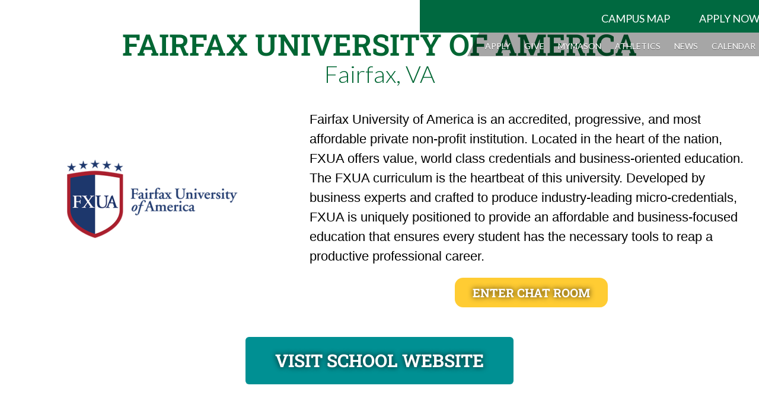

--- FILE ---
content_type: text/html; charset=UTF-8
request_url: https://events.admissions.gmu.edu/product/fairfax-university-of-america/
body_size: 14322
content:
<!DOCTYPE html>

<html lang="en-US">

<head>

	<link rel="shortcut icon" type="image/x-icon" href="https://gmu.edu/favicon.ico" />
	
	
    <meta charset="UTF-8">
    <meta name="viewport" content="width=device-width, initial-scale=1">
	
	
    <!--[if lt IE 9]>
    <script src="https://events.admissions.gmu.edu/wp-content/themes/zerif-lite/js/html5.js"></script>
    <link rel="stylesheet" href="https://events.admissions.gmu.edu/wp-content/themes/zerif-lite/css/ie.css" type="text/css">
    <![endif]-->
	
	<title>Fairfax University of America &#8211; Admissions Events</title>
<meta name='robots' content='max-image-preview:large' />

<!-- Google Tag Manager for WordPress by gtm4wp.com -->
<script data-cfasync="false" data-pagespeed-no-defer>
	var gtm4wp_datalayer_name = "dataLayer";
	var dataLayer = dataLayer || [];
</script>
<!-- End Google Tag Manager for WordPress by gtm4wp.com --><link rel='dns-prefetch' href='//fonts.googleapis.com' />
<link rel="alternate" type="application/rss+xml" title="Admissions Events &raquo; Feed" href="https://events.admissions.gmu.edu/feed/" />
<link rel="alternate" type="application/rss+xml" title="Admissions Events &raquo; Comments Feed" href="https://events.admissions.gmu.edu/comments/feed/" />
<link rel="alternate" title="oEmbed (JSON)" type="application/json+oembed" href="https://events.admissions.gmu.edu/wp-json/oembed/1.0/embed?url=https%3A%2F%2Fevents.admissions.gmu.edu%2Fproduct%2Ffairfax-university-of-america%2F" />
<link rel="alternate" title="oEmbed (XML)" type="text/xml+oembed" href="https://events.admissions.gmu.edu/wp-json/oembed/1.0/embed?url=https%3A%2F%2Fevents.admissions.gmu.edu%2Fproduct%2Ffairfax-university-of-america%2F&#038;format=xml" />
<style id='wp-img-auto-sizes-contain-inline-css' type='text/css'>
img:is([sizes=auto i],[sizes^="auto," i]){contain-intrinsic-size:3000px 1500px}
/*# sourceURL=wp-img-auto-sizes-contain-inline-css */
</style>
<style id='wp-emoji-styles-inline-css' type='text/css'>

	img.wp-smiley, img.emoji {
		display: inline !important;
		border: none !important;
		box-shadow: none !important;
		height: 1em !important;
		width: 1em !important;
		margin: 0 0.07em !important;
		vertical-align: -0.1em !important;
		background: none !important;
		padding: 0 !important;
	}
/*# sourceURL=wp-emoji-styles-inline-css */
</style>
<style id='classic-theme-styles-inline-css' type='text/css'>
/*! This file is auto-generated */
.wp-block-button__link{color:#fff;background-color:#32373c;border-radius:9999px;box-shadow:none;text-decoration:none;padding:calc(.667em + 2px) calc(1.333em + 2px);font-size:1.125em}.wp-block-file__button{background:#32373c;color:#fff;text-decoration:none}
/*# sourceURL=/wp-includes/css/classic-themes.min.css */
</style>
<style id='global-styles-inline-css' type='text/css'>
:root{--wp--preset--aspect-ratio--square: 1;--wp--preset--aspect-ratio--4-3: 4/3;--wp--preset--aspect-ratio--3-4: 3/4;--wp--preset--aspect-ratio--3-2: 3/2;--wp--preset--aspect-ratio--2-3: 2/3;--wp--preset--aspect-ratio--16-9: 16/9;--wp--preset--aspect-ratio--9-16: 9/16;--wp--preset--color--black: #000000;--wp--preset--color--cyan-bluish-gray: #abb8c3;--wp--preset--color--white: #ffffff;--wp--preset--color--pale-pink: #f78da7;--wp--preset--color--vivid-red: #cf2e2e;--wp--preset--color--luminous-vivid-orange: #ff6900;--wp--preset--color--luminous-vivid-amber: #fcb900;--wp--preset--color--light-green-cyan: #7bdcb5;--wp--preset--color--vivid-green-cyan: #00d084;--wp--preset--color--pale-cyan-blue: #8ed1fc;--wp--preset--color--vivid-cyan-blue: #0693e3;--wp--preset--color--vivid-purple: #9b51e0;--wp--preset--gradient--vivid-cyan-blue-to-vivid-purple: linear-gradient(135deg,rgb(6,147,227) 0%,rgb(155,81,224) 100%);--wp--preset--gradient--light-green-cyan-to-vivid-green-cyan: linear-gradient(135deg,rgb(122,220,180) 0%,rgb(0,208,130) 100%);--wp--preset--gradient--luminous-vivid-amber-to-luminous-vivid-orange: linear-gradient(135deg,rgb(252,185,0) 0%,rgb(255,105,0) 100%);--wp--preset--gradient--luminous-vivid-orange-to-vivid-red: linear-gradient(135deg,rgb(255,105,0) 0%,rgb(207,46,46) 100%);--wp--preset--gradient--very-light-gray-to-cyan-bluish-gray: linear-gradient(135deg,rgb(238,238,238) 0%,rgb(169,184,195) 100%);--wp--preset--gradient--cool-to-warm-spectrum: linear-gradient(135deg,rgb(74,234,220) 0%,rgb(151,120,209) 20%,rgb(207,42,186) 40%,rgb(238,44,130) 60%,rgb(251,105,98) 80%,rgb(254,248,76) 100%);--wp--preset--gradient--blush-light-purple: linear-gradient(135deg,rgb(255,206,236) 0%,rgb(152,150,240) 100%);--wp--preset--gradient--blush-bordeaux: linear-gradient(135deg,rgb(254,205,165) 0%,rgb(254,45,45) 50%,rgb(107,0,62) 100%);--wp--preset--gradient--luminous-dusk: linear-gradient(135deg,rgb(255,203,112) 0%,rgb(199,81,192) 50%,rgb(65,88,208) 100%);--wp--preset--gradient--pale-ocean: linear-gradient(135deg,rgb(255,245,203) 0%,rgb(182,227,212) 50%,rgb(51,167,181) 100%);--wp--preset--gradient--electric-grass: linear-gradient(135deg,rgb(202,248,128) 0%,rgb(113,206,126) 100%);--wp--preset--gradient--midnight: linear-gradient(135deg,rgb(2,3,129) 0%,rgb(40,116,252) 100%);--wp--preset--font-size--small: 13px;--wp--preset--font-size--medium: 20px;--wp--preset--font-size--large: 36px;--wp--preset--font-size--x-large: 42px;--wp--preset--spacing--20: 0.44rem;--wp--preset--spacing--30: 0.67rem;--wp--preset--spacing--40: 1rem;--wp--preset--spacing--50: 1.5rem;--wp--preset--spacing--60: 2.25rem;--wp--preset--spacing--70: 3.38rem;--wp--preset--spacing--80: 5.06rem;--wp--preset--shadow--natural: 6px 6px 9px rgba(0, 0, 0, 0.2);--wp--preset--shadow--deep: 12px 12px 50px rgba(0, 0, 0, 0.4);--wp--preset--shadow--sharp: 6px 6px 0px rgba(0, 0, 0, 0.2);--wp--preset--shadow--outlined: 6px 6px 0px -3px rgb(255, 255, 255), 6px 6px rgb(0, 0, 0);--wp--preset--shadow--crisp: 6px 6px 0px rgb(0, 0, 0);}:where(.is-layout-flex){gap: 0.5em;}:where(.is-layout-grid){gap: 0.5em;}body .is-layout-flex{display: flex;}.is-layout-flex{flex-wrap: wrap;align-items: center;}.is-layout-flex > :is(*, div){margin: 0;}body .is-layout-grid{display: grid;}.is-layout-grid > :is(*, div){margin: 0;}:where(.wp-block-columns.is-layout-flex){gap: 2em;}:where(.wp-block-columns.is-layout-grid){gap: 2em;}:where(.wp-block-post-template.is-layout-flex){gap: 1.25em;}:where(.wp-block-post-template.is-layout-grid){gap: 1.25em;}.has-black-color{color: var(--wp--preset--color--black) !important;}.has-cyan-bluish-gray-color{color: var(--wp--preset--color--cyan-bluish-gray) !important;}.has-white-color{color: var(--wp--preset--color--white) !important;}.has-pale-pink-color{color: var(--wp--preset--color--pale-pink) !important;}.has-vivid-red-color{color: var(--wp--preset--color--vivid-red) !important;}.has-luminous-vivid-orange-color{color: var(--wp--preset--color--luminous-vivid-orange) !important;}.has-luminous-vivid-amber-color{color: var(--wp--preset--color--luminous-vivid-amber) !important;}.has-light-green-cyan-color{color: var(--wp--preset--color--light-green-cyan) !important;}.has-vivid-green-cyan-color{color: var(--wp--preset--color--vivid-green-cyan) !important;}.has-pale-cyan-blue-color{color: var(--wp--preset--color--pale-cyan-blue) !important;}.has-vivid-cyan-blue-color{color: var(--wp--preset--color--vivid-cyan-blue) !important;}.has-vivid-purple-color{color: var(--wp--preset--color--vivid-purple) !important;}.has-black-background-color{background-color: var(--wp--preset--color--black) !important;}.has-cyan-bluish-gray-background-color{background-color: var(--wp--preset--color--cyan-bluish-gray) !important;}.has-white-background-color{background-color: var(--wp--preset--color--white) !important;}.has-pale-pink-background-color{background-color: var(--wp--preset--color--pale-pink) !important;}.has-vivid-red-background-color{background-color: var(--wp--preset--color--vivid-red) !important;}.has-luminous-vivid-orange-background-color{background-color: var(--wp--preset--color--luminous-vivid-orange) !important;}.has-luminous-vivid-amber-background-color{background-color: var(--wp--preset--color--luminous-vivid-amber) !important;}.has-light-green-cyan-background-color{background-color: var(--wp--preset--color--light-green-cyan) !important;}.has-vivid-green-cyan-background-color{background-color: var(--wp--preset--color--vivid-green-cyan) !important;}.has-pale-cyan-blue-background-color{background-color: var(--wp--preset--color--pale-cyan-blue) !important;}.has-vivid-cyan-blue-background-color{background-color: var(--wp--preset--color--vivid-cyan-blue) !important;}.has-vivid-purple-background-color{background-color: var(--wp--preset--color--vivid-purple) !important;}.has-black-border-color{border-color: var(--wp--preset--color--black) !important;}.has-cyan-bluish-gray-border-color{border-color: var(--wp--preset--color--cyan-bluish-gray) !important;}.has-white-border-color{border-color: var(--wp--preset--color--white) !important;}.has-pale-pink-border-color{border-color: var(--wp--preset--color--pale-pink) !important;}.has-vivid-red-border-color{border-color: var(--wp--preset--color--vivid-red) !important;}.has-luminous-vivid-orange-border-color{border-color: var(--wp--preset--color--luminous-vivid-orange) !important;}.has-luminous-vivid-amber-border-color{border-color: var(--wp--preset--color--luminous-vivid-amber) !important;}.has-light-green-cyan-border-color{border-color: var(--wp--preset--color--light-green-cyan) !important;}.has-vivid-green-cyan-border-color{border-color: var(--wp--preset--color--vivid-green-cyan) !important;}.has-pale-cyan-blue-border-color{border-color: var(--wp--preset--color--pale-cyan-blue) !important;}.has-vivid-cyan-blue-border-color{border-color: var(--wp--preset--color--vivid-cyan-blue) !important;}.has-vivid-purple-border-color{border-color: var(--wp--preset--color--vivid-purple) !important;}.has-vivid-cyan-blue-to-vivid-purple-gradient-background{background: var(--wp--preset--gradient--vivid-cyan-blue-to-vivid-purple) !important;}.has-light-green-cyan-to-vivid-green-cyan-gradient-background{background: var(--wp--preset--gradient--light-green-cyan-to-vivid-green-cyan) !important;}.has-luminous-vivid-amber-to-luminous-vivid-orange-gradient-background{background: var(--wp--preset--gradient--luminous-vivid-amber-to-luminous-vivid-orange) !important;}.has-luminous-vivid-orange-to-vivid-red-gradient-background{background: var(--wp--preset--gradient--luminous-vivid-orange-to-vivid-red) !important;}.has-very-light-gray-to-cyan-bluish-gray-gradient-background{background: var(--wp--preset--gradient--very-light-gray-to-cyan-bluish-gray) !important;}.has-cool-to-warm-spectrum-gradient-background{background: var(--wp--preset--gradient--cool-to-warm-spectrum) !important;}.has-blush-light-purple-gradient-background{background: var(--wp--preset--gradient--blush-light-purple) !important;}.has-blush-bordeaux-gradient-background{background: var(--wp--preset--gradient--blush-bordeaux) !important;}.has-luminous-dusk-gradient-background{background: var(--wp--preset--gradient--luminous-dusk) !important;}.has-pale-ocean-gradient-background{background: var(--wp--preset--gradient--pale-ocean) !important;}.has-electric-grass-gradient-background{background: var(--wp--preset--gradient--electric-grass) !important;}.has-midnight-gradient-background{background: var(--wp--preset--gradient--midnight) !important;}.has-small-font-size{font-size: var(--wp--preset--font-size--small) !important;}.has-medium-font-size{font-size: var(--wp--preset--font-size--medium) !important;}.has-large-font-size{font-size: var(--wp--preset--font-size--large) !important;}.has-x-large-font-size{font-size: var(--wp--preset--font-size--x-large) !important;}
:where(.wp-block-post-template.is-layout-flex){gap: 1.25em;}:where(.wp-block-post-template.is-layout-grid){gap: 1.25em;}
:where(.wp-block-term-template.is-layout-flex){gap: 1.25em;}:where(.wp-block-term-template.is-layout-grid){gap: 1.25em;}
:where(.wp-block-columns.is-layout-flex){gap: 2em;}:where(.wp-block-columns.is-layout-grid){gap: 2em;}
:root :where(.wp-block-pullquote){font-size: 1.5em;line-height: 1.6;}
/*# sourceURL=global-styles-inline-css */
</style>
<link rel='stylesheet' id='photoswipe-css' href='https://events.admissions.gmu.edu/wp-content/plugins/woocommerce/assets/css/photoswipe/photoswipe.min.css?ver=10.4.3' type='text/css' media='all' />
<link rel='stylesheet' id='photoswipe-default-skin-css' href='https://events.admissions.gmu.edu/wp-content/plugins/woocommerce/assets/css/photoswipe/default-skin/default-skin.min.css?ver=10.4.3' type='text/css' media='all' />
<link rel='stylesheet' id='woocommerce-layout-css' href='https://events.admissions.gmu.edu/wp-content/plugins/woocommerce/assets/css/woocommerce-layout.css?ver=10.4.3' type='text/css' media='all' />
<link rel='stylesheet' id='woocommerce-smallscreen-css' href='https://events.admissions.gmu.edu/wp-content/plugins/woocommerce/assets/css/woocommerce-smallscreen.css?ver=10.4.3' type='text/css' media='only screen and (max-width: 768px)' />
<link rel='stylesheet' id='woocommerce-general-css' href='https://events.admissions.gmu.edu/wp-content/plugins/woocommerce/assets/css/woocommerce.css?ver=10.4.3' type='text/css' media='all' />
<style id='woocommerce-inline-inline-css' type='text/css'>
.woocommerce form .form-row .required { visibility: visible; }
/*# sourceURL=woocommerce-inline-inline-css */
</style>
<link rel='stylesheet' id='responsiveboat-font-css' href='//fonts.googleapis.com/css?family=Titillium+Web%3A400%2C300%2C300italic%2C200italic%2C200%2C400italic%2C600%2C600italic%2C700%2C700italic%2C900&#038;ver=6.9' type='text/css' media='all' />
<link rel='stylesheet' id='zerif_bootstrap_style-css' href='https://events.admissions.gmu.edu/wp-content/themes/zerif-lite/css/bootstrap.css?ver=6.9' type='text/css' media='all' />
<link rel='stylesheet' id='responsiveboat-style-css' href='https://events.admissions.gmu.edu/wp-content/themes/zerif-lite/style.css?ver=6.9' type='text/css' media='all' />
<link rel='stylesheet' id='zerif_font-css' href='//fonts.googleapis.com/css?family=Lato%3A300%2C400%2C700%2C400italic%7CMontserrat%3A400%2C700%7CHomemade+Apple&#038;subset=latin%2Clatin-ext' type='text/css' media='all' />
<link rel='stylesheet' id='zerif_font_all-css' href='//fonts.googleapis.com/css?family=Open+Sans%3A300%2C300italic%2C400%2C400italic%2C600%2C600italic%2C700%2C700italic%2C800%2C800italic&#038;subset=latin&#038;ver=6.9' type='text/css' media='all' />
<link rel='stylesheet' id='zerif_fontawesome-css' href='https://events.admissions.gmu.edu/wp-content/themes/zerif-lite/css/font-awesome.min.css?ver=v1' type='text/css' media='all' />
<link rel='stylesheet' id='zerif_style-css' href='https://events.admissions.gmu.edu/wp-content/themes/zerif-lite-child-csuite/style.css?ver=1.8.5.49' type='text/css' media='all' />
<link rel='stylesheet' id='zerif_responsive_style-css' href='https://events.admissions.gmu.edu/wp-content/themes/zerif-lite/css/responsive.css?ver=1.8.5.49' type='text/css' media='all' />
<link rel='stylesheet' id='hurrytimer-css' href='https://events.admissions.gmu.edu/wp-content/uploads/hurrytimer/css/3eb340ee37aa9ce9.css?ver=6.9' type='text/css' media='all' />
<link rel='stylesheet' id='elementor-icons-css' href='https://events.admissions.gmu.edu/wp-content/plugins/elementor/assets/lib/eicons/css/elementor-icons.min.css?ver=5.45.0' type='text/css' media='all' />
<link rel='stylesheet' id='elementor-frontend-css' href='https://events.admissions.gmu.edu/wp-content/plugins/elementor/assets/css/frontend.min.css?ver=3.34.1' type='text/css' media='all' />
<link rel='stylesheet' id='elementor-post-104-css' href='https://events.admissions.gmu.edu/wp-content/uploads/elementor/css/post-104.css?ver=1768495063' type='text/css' media='all' />
<link rel='stylesheet' id='eihe-front-style-css' href='https://events.admissions.gmu.edu/wp-content/plugins/image-hover-effects-addon-for-elementor/assets/style.min.css?ver=1.4.4' type='text/css' media='all' />
<link rel='stylesheet' id='jet-sticky-frontend-css' href='https://events.admissions.gmu.edu/wp-content/plugins/jetsticky-for-elementor/assets/css/jet-sticky-frontend.css?ver=1.0.4' type='text/css' media='all' />
<link rel='stylesheet' id='widget-spacer-css' href='https://events.admissions.gmu.edu/wp-content/plugins/elementor/assets/css/widget-spacer.min.css?ver=3.34.1' type='text/css' media='all' />
<link rel='stylesheet' id='widget-heading-css' href='https://events.admissions.gmu.edu/wp-content/plugins/elementor/assets/css/widget-heading.min.css?ver=3.34.1' type='text/css' media='all' />
<link rel='stylesheet' id='widget-image-css' href='https://events.admissions.gmu.edu/wp-content/plugins/elementor/assets/css/widget-image.min.css?ver=3.34.1' type='text/css' media='all' />
<link rel='stylesheet' id='elementor-post-4886-css' href='https://events.admissions.gmu.edu/wp-content/uploads/elementor/css/post-4886.css?ver=1768504507' type='text/css' media='all' />
<link rel='stylesheet' id='eael-general-css' href='https://events.admissions.gmu.edu/wp-content/plugins/essential-addons-for-elementor-lite/assets/front-end/css/view/general.min.css?ver=6.5.7' type='text/css' media='all' />
<link rel='stylesheet' id='elementor-gf-local-opensans-css' href='https://events.admissions.gmu.edu/wp-content/uploads/elementor/google-fonts/css/opensans.css?ver=1742229276' type='text/css' media='all' />
<link rel='stylesheet' id='elementor-gf-local-robotoslab-css' href='https://events.admissions.gmu.edu/wp-content/uploads/elementor/google-fonts/css/robotoslab.css?ver=1742229281' type='text/css' media='all' />
<script type="text/javascript" src="https://events.admissions.gmu.edu/wp-includes/js/jquery/jquery.min.js?ver=3.7.1" id="jquery-core-js"></script>
<script type="text/javascript" src="https://events.admissions.gmu.edu/wp-includes/js/jquery/jquery-migrate.min.js?ver=3.4.1" id="jquery-migrate-js"></script>
<script type="text/javascript" id="jquery-js-after">
/* <![CDATA[ */
if (typeof (window.wpfReadyList) == "undefined") {
			var v = jQuery.fn.jquery;
			if (v && parseInt(v) >= 3 && window.self === window.top) {
				var readyList=[];
				window.originalReadyMethod = jQuery.fn.ready;
				jQuery.fn.ready = function(){
					if(arguments.length && arguments.length > 0 && typeof arguments[0] === "function") {
						readyList.push({"c": this, "a": arguments});
					}
					return window.originalReadyMethod.apply( this, arguments );
				};
				window.wpfReadyList = readyList;
			}}
//# sourceURL=jquery-js-after
/* ]]> */
</script>
<script type="text/javascript" src="https://events.admissions.gmu.edu/wp-content/plugins/woocommerce/assets/js/jquery-blockui/jquery.blockUI.min.js?ver=2.7.0-wc.10.4.3" id="wc-jquery-blockui-js" defer="defer" data-wp-strategy="defer"></script>
<script type="text/javascript" id="wc-add-to-cart-js-extra">
/* <![CDATA[ */
var wc_add_to_cart_params = {"ajax_url":"/wp-admin/admin-ajax.php","wc_ajax_url":"/?wc-ajax=%%endpoint%%","i18n_view_cart":"View cart","cart_url":"https://events.admissions.gmu.edu","is_cart":"","cart_redirect_after_add":"no"};
//# sourceURL=wc-add-to-cart-js-extra
/* ]]> */
</script>
<script type="text/javascript" src="https://events.admissions.gmu.edu/wp-content/plugins/woocommerce/assets/js/frontend/add-to-cart.min.js?ver=10.4.3" id="wc-add-to-cart-js" defer="defer" data-wp-strategy="defer"></script>
<script type="text/javascript" src="https://events.admissions.gmu.edu/wp-content/plugins/woocommerce/assets/js/zoom/jquery.zoom.min.js?ver=1.7.21-wc.10.4.3" id="wc-zoom-js" defer="defer" data-wp-strategy="defer"></script>
<script type="text/javascript" src="https://events.admissions.gmu.edu/wp-content/plugins/woocommerce/assets/js/flexslider/jquery.flexslider.min.js?ver=2.7.2-wc.10.4.3" id="wc-flexslider-js" defer="defer" data-wp-strategy="defer"></script>
<script type="text/javascript" src="https://events.admissions.gmu.edu/wp-content/plugins/woocommerce/assets/js/photoswipe/photoswipe.min.js?ver=4.1.1-wc.10.4.3" id="wc-photoswipe-js" defer="defer" data-wp-strategy="defer"></script>
<script type="text/javascript" src="https://events.admissions.gmu.edu/wp-content/plugins/woocommerce/assets/js/photoswipe/photoswipe-ui-default.min.js?ver=4.1.1-wc.10.4.3" id="wc-photoswipe-ui-default-js" defer="defer" data-wp-strategy="defer"></script>
<script type="text/javascript" id="wc-single-product-js-extra">
/* <![CDATA[ */
var wc_single_product_params = {"i18n_required_rating_text":"Please select a rating","i18n_rating_options":["1 of 5 stars","2 of 5 stars","3 of 5 stars","4 of 5 stars","5 of 5 stars"],"i18n_product_gallery_trigger_text":"View full-screen image gallery","review_rating_required":"yes","flexslider":{"rtl":false,"animation":"slide","smoothHeight":true,"directionNav":false,"controlNav":"thumbnails","slideshow":false,"animationSpeed":500,"animationLoop":false,"allowOneSlide":false},"zoom_enabled":"1","zoom_options":[],"photoswipe_enabled":"1","photoswipe_options":{"shareEl":false,"closeOnScroll":false,"history":false,"hideAnimationDuration":0,"showAnimationDuration":0},"flexslider_enabled":"1"};
//# sourceURL=wc-single-product-js-extra
/* ]]> */
</script>
<script type="text/javascript" src="https://events.admissions.gmu.edu/wp-content/plugins/woocommerce/assets/js/frontend/single-product.min.js?ver=10.4.3" id="wc-single-product-js" defer="defer" data-wp-strategy="defer"></script>
<script type="text/javascript" src="https://events.admissions.gmu.edu/wp-content/plugins/woocommerce/assets/js/js-cookie/js.cookie.min.js?ver=2.1.4-wc.10.4.3" id="wc-js-cookie-js" defer="defer" data-wp-strategy="defer"></script>
<script type="text/javascript" id="woocommerce-js-extra">
/* <![CDATA[ */
var woocommerce_params = {"ajax_url":"/wp-admin/admin-ajax.php","wc_ajax_url":"/?wc-ajax=%%endpoint%%","i18n_password_show":"Show password","i18n_password_hide":"Hide password"};
//# sourceURL=woocommerce-js-extra
/* ]]> */
</script>
<script type="text/javascript" src="https://events.admissions.gmu.edu/wp-content/plugins/woocommerce/assets/js/frontend/woocommerce.min.js?ver=10.4.3" id="woocommerce-js" defer="defer" data-wp-strategy="defer"></script>
<link rel="https://api.w.org/" href="https://events.admissions.gmu.edu/wp-json/" /><link rel="alternate" title="JSON" type="application/json" href="https://events.admissions.gmu.edu/wp-json/wp/v2/product/4886" /><link rel="EditURI" type="application/rsd+xml" title="RSD" href="https://events.admissions.gmu.edu/xmlrpc.php?rsd" />
<link rel="canonical" href="https://events.admissions.gmu.edu/product/fairfax-university-of-america/" />
<link rel='shortlink' href='https://events.admissions.gmu.edu/?p=4886' />

<!-- Google Tag Manager for WordPress by gtm4wp.com -->
<!-- GTM Container placement set to footer -->
<script data-cfasync="false" data-pagespeed-no-defer>
	var dataLayer_content = {"visitorLoginState":"logged-out","pagePostType":"product","pagePostType2":"single-product","pagePostAuthor":"Allison Dodson"};
	dataLayer.push( dataLayer_content );
</script>
<script data-cfasync="false" data-pagespeed-no-defer>
(function(w,d,s,l,i){w[l]=w[l]||[];w[l].push({'gtm.start':
new Date().getTime(),event:'gtm.js'});var f=d.getElementsByTagName(s)[0],
j=d.createElement(s),dl=l!='dataLayer'?'&l='+l:'';j.async=true;j.src=
'//www.googletagmanager.com/gtm.js?id='+i+dl;f.parentNode.insertBefore(j,f);
})(window,document,'script','dataLayer','GTM-TF5F5KN');
</script>
<!-- End Google Tag Manager for WordPress by gtm4wp.com -->	<noscript><style>.woocommerce-product-gallery{ opacity: 1 !important; }</style></noscript>
	<meta name="generator" content="Elementor 3.34.1; features: additional_custom_breakpoints; settings: css_print_method-external, google_font-enabled, font_display-auto">
			<style>
				.e-con.e-parent:nth-of-type(n+4):not(.e-lazyloaded):not(.e-no-lazyload),
				.e-con.e-parent:nth-of-type(n+4):not(.e-lazyloaded):not(.e-no-lazyload) * {
					background-image: none !important;
				}
				@media screen and (max-height: 1024px) {
					.e-con.e-parent:nth-of-type(n+3):not(.e-lazyloaded):not(.e-no-lazyload),
					.e-con.e-parent:nth-of-type(n+3):not(.e-lazyloaded):not(.e-no-lazyload) * {
						background-image: none !important;
					}
				}
				@media screen and (max-height: 640px) {
					.e-con.e-parent:nth-of-type(n+2):not(.e-lazyloaded):not(.e-no-lazyload),
					.e-con.e-parent:nth-of-type(n+2):not(.e-lazyloaded):not(.e-no-lazyload) * {
						background-image: none !important;
					}
				}
			</style>
			<style type="text/css" id="custom-background-css">
body.custom-background { background-color: #005239; background-image: url("https://admeventsgmu.wpengine.com/wp-content/uploads/2020/04/131211007-scaled.jpg"); background-position: left top; background-size: contain; background-repeat: repeat; background-attachment: scroll; }
</style>
			<style type="text/css" id="wp-custom-css">
			

/*home page*/
.custom-button {
	display: none !important }
.separator-one {display:none}
.purchase-now {display:none}

.intro-text{
	color: #FFF;
	z-index: 0;
	font-size: 60px;
    text-transform: none;
	float:none;
    font-family: 'Roboto Slab', Palatino Linotype, Palatino, serif;
    letter-spacing: 0.025em;
    text-shadow: 0px 2px 1px rgba(0, 0, 0, 0.5);
    line-height: 60px;
}

body.custom-background {background-color: #005239 !important; background-repeat: no-repeat !important; background-size: cover !important; background-attachment: fixed !important; background-position:  0px -0px !important}


#footer {
  background-color: #005239;
}

/*pages*/

.responsive-logo2 {display:none}
.responsive-header2 {display:none
}
.audience-menu {display:none}

		</style>
		<style id="sccss">#university-breadcrumbs-bar {display:none}
#site-header {display:none}</style>	
	
</head>


	<body class="wp-singular product-template product-template-elementor_header_footer single single-product postid-4886 wp-theme-zerif-lite wp-child-theme-zerif-lite-child-csuite theme-zerif-lite woocommerce woocommerce-page woocommerce-no-js group-blog elementor-default elementor-template-full-width elementor-kit-104 elementor-page elementor-page-4886" itemscope="itemscope" itemtype="http://schema.org/WebPage">



	<header id="home" class="header" itemscope="itemscope" itemtype="http://schema.org/WPHeader" role="banner">

					
				<div class="responsive-logo2" role="banner" style="background-color:#eff0e7;background:url(https://events.admissions.gmu.edu/wp-content/themes/zerif-lite-child-csuite/images/bg.jpg);background-size:cover;background-position:top right;background-repeat:no-repeat;height:175px;">
					<div class="my-logo2">
						<div class="logoh1"></div>
						<div class="logohsp"><div class="hsp"></div></div>
						<div class="logoh2"><a href="https://events.admissions.gmu.edu/" id="site-name"><h3>Admissions Events</h3><h4></h4></a></div>
					</div>
				</div>
							<div class="responsive-header2" role="banner">
					<h1 class="page2-title" itemprop="headline">Fairfax University of America</h1>
					<div class="breadcrumbs2-holder"><ul id="breadcrumbs2" class="breadcrumbs2"><li class="item-home"><a class="bread-link bread-home" href="https://events.admissions.gmu.edu" title="Home">Home</a></li><li class="separator separator-home"> / </li><li class="item-cat item-custom-post-type-product"><a class="bread-cat bread-custom-post-type-product" href="https://events.admissions.gmu.edu/shop/" title="Products">Products</a></li><li class="separator"> / </li><li class="item-cat item-cat-99 item-cat-4-year"><a class="bread-cat bread-cat-99 bread-cat-4-year" href="https://events.admissions.gmu.edu/product-category/4-year/" title="4 Year">4 Year</a></li><li class="separator"> / </li><li class="item-current item-4886"><strong class="bread-current bread-4886" title="Fairfax University of America">Fairfax University of America</strong></li></ul></div>
				</div>
							
				<!-- Menu -->
				<div id="main-nav" class="navbar navbar-inverse bs-docs-nav navbar-black-init" role="banner">
					<div class="container">
						<div class="navbar-header responsive-logo">
							<button class="navbar-toggle collapsed" type="button" data-toggle="collapse" data-target=".bs-navbar-collapse">
								<span class="sr-only">Toggle navigation</span>
								<span class="icon-bar"></span>
								<span class="icon-bar"></span>
								<span class="icon-bar"></span>
							</button>
						</div>
						<!-- Compress Menu -->
						<nav class="navbar-collapse bs-navbar-collapse collapse" id="site-navigation2" itemscope="itemscope" itemtype="http://schema.org/SiteNavigationElement">
							<a class="screen-reader-text skip-link" href="#content">Skip to content</a>
							<ul id="menu-fall-premiere-digital-program-menu" class="nav navbar-nav navbar-right responsive-nav main-nav-list"><li id="menu-item-5450" class="menu-item menu-item-type-custom menu-item-object-custom menu-item-5450"><a target="_blank" href="https://mason.way.wf/">CAMPUS MAP</a></li>
<li id="menu-item-5451" class="menu-item menu-item-type-custom menu-item-object-custom menu-item-5451"><a target="_blank" href="https://www.gmu.edu/admissions-aid">APPLY NOW</a></li>
</ul>						</nav>
						<!-- Front Menu -->
						<nav class="global-nav navbar-collapse bs-navbar-collapse collapse" role="navigation" id="site-navigation" itemscope="itemscope" itemtype="http://schema.org/SiteNavigationElement" role="navigation" style="z-index: 1000; top: 0px;">
							<div class="menu-band">
								<p class="off-screen">Main menu</p>
								<ul id="menu-fall-premiere-digital-program-menu-1" class="main-menu"><li class="menu-item menu-item-type-custom menu-item-object-custom menu-item-5450"><a target="_blank" href="https://mason.way.wf/">CAMPUS MAP</a></li>
<li class="menu-item menu-item-type-custom menu-item-object-custom menu-item-5451"><a target="_blank" href="https://www.gmu.edu/admissions-aid">APPLY NOW</a></li>
</ul>							</div>
							<p class="off-screen">Utility links:</p>
														<ul class="utility-links">
								<li class=""><a href="https://www2.gmu.edu/admissions-aid/apply-now">Apply</a></li>
								<li class=""><a href="http://fasterfarther.gmu.edu/?_ga=1.189394607.504780295.1445371822">Give</a></li>
								<li class=""><a href="http://mymason.gmu.edu">MyMason</a></li>
								<li class=""><a href="http://www.gomason.com">Athletics</a></li>
								<li class=""><a href="https://www2.gmu.edu/news">News</a></li>
								<li class=""><a href="https://www2.gmu.edu/today-mason">CALENDAR</a></li>
								<li>
									<form class="search" action="https://events.admissions.gmu.edu/" role="search">
										<div class="search-wrapper">
											<a class="off-screen" href="#" onclick="search_toggler()">Search:</a>
											<button id="search_btn" name="search_btn" type="submit" style="display: none;">Submit</button>
											<input id="s" name="s" type="text" placeholder="Search" style="display: none; width: 300px;">
										</div>
									</form>
								</li>
							</ul>
							<div id="nav-underlay"></div>			
						</nav>
					</div>
				</div>

				<!-- / END TOP BAR -->		<div data-elementor-type="wp-post" data-elementor-id="4886" class="elementor elementor-4886">
						<section class="elementor-section elementor-top-section elementor-element elementor-element-e6418c5 elementor-section-boxed elementor-section-height-default elementor-section-height-default" data-id="e6418c5" data-element_type="section">
						<div class="elementor-container elementor-column-gap-default">
					<div class="elementor-column elementor-col-100 elementor-top-column elementor-element elementor-element-e1a4171" data-id="e1a4171" data-element_type="column">
			<div class="elementor-widget-wrap elementor-element-populated">
						<div class="elementor-element elementor-element-e807f0a elementor-widget elementor-widget-spacer" data-id="e807f0a" data-element_type="widget" data-widget_type="spacer.default">
				<div class="elementor-widget-container">
							<div class="elementor-spacer">
			<div class="elementor-spacer-inner"></div>
		</div>
						</div>
				</div>
				<div class="elementor-element elementor-element-009bb6b elementor-widget elementor-widget-heading" data-id="009bb6b" data-element_type="widget" data-widget_type="heading.default">
				<div class="elementor-widget-container">
					<span class="elementor-heading-title elementor-size-default">FAIRFAX UNIVERSITY OF AMERICA</span>				</div>
				</div>
				<div class="elementor-element elementor-element-967c7d8 elementor-widget elementor-widget-heading" data-id="967c7d8" data-element_type="widget" data-widget_type="heading.default">
				<div class="elementor-widget-container">
					<p class="elementor-heading-title elementor-size-default">Fairfax, VA</p>				</div>
				</div>
				<div class="elementor-element elementor-element-6295b49 elementor-widget elementor-widget-woocommerce-product-meta" data-id="6295b49" data-element_type="widget" data-widget_type="woocommerce-product-meta.default">
				<div class="elementor-widget-container">
					 				</div>
				</div>
					</div>
		</div>
					</div>
		</section>
				<section class="elementor-section elementor-top-section elementor-element elementor-element-34705c8 elementor-section-boxed elementor-section-height-default elementor-section-height-default" data-id="34705c8" data-element_type="section">
						<div class="elementor-container elementor-column-gap-default">
					<div class="elementor-column elementor-col-50 elementor-top-column elementor-element elementor-element-46c3a8b" data-id="46c3a8b" data-element_type="column">
			<div class="elementor-widget-wrap elementor-element-populated">
						<div class="elementor-element elementor-element-816f6c1 elementor-widget elementor-widget-image" data-id="816f6c1" data-element_type="widget" data-widget_type="image.default">
				<div class="elementor-widget-container">
															<img decoding="async" src="https://events.admissions.gmu.edu/wp-content/uploads/2021/03/Fairfax-University-of-America-300x300.png" title="Fairfax University of America" alt="Fairfax University of America" loading="lazy" />															</div>
				</div>
					</div>
		</div>
				<div class="elementor-column elementor-col-50 elementor-top-column elementor-element elementor-element-b7c9e71" data-id="b7c9e71" data-element_type="column">
			<div class="elementor-widget-wrap elementor-element-populated">
						<div class="elementor-element elementor-element-0b17632 elementor-widget elementor-widget-text-editor" data-id="0b17632" data-element_type="widget" data-widget_type="text-editor.default">
				<div class="elementor-widget-container">
									Fairfax University of America is an accredited, progressive, and most affordable private non-profit institution. Located in the heart of the nation, FXUA offers value, world class credentials and business-oriented education.

The FXUA curriculum is the heartbeat of this university. Developed by business experts and crafted to produce industry-leading micro-credentials, FXUA is uniquely positioned to provide an affordable and business-focused education that ensures every student has the necessary tools to reap a productive professional career.								</div>
				</div>
				<div class="elementor-element elementor-element-3d5a129 elementor-align-center elementor-widget elementor-widget-button" data-id="3d5a129" data-element_type="widget" data-widget_type="button.default">
				<div class="elementor-widget-container">
									<div class="elementor-button-wrapper">
					<a class="elementor-button elementor-button-link elementor-size-md" href="https://zoom.us/j/92096707687" target="_blank">
						<span class="elementor-button-content-wrapper">
									<span class="elementor-button-text">ENTER CHAT ROOM</span>
					</span>
					</a>
				</div>
								</div>
				</div>
					</div>
		</div>
					</div>
		</section>
				<section class="elementor-section elementor-top-section elementor-element elementor-element-ae33f67 elementor-section-boxed elementor-section-height-default elementor-section-height-default" data-id="ae33f67" data-element_type="section">
						<div class="elementor-container elementor-column-gap-default">
					<div class="elementor-column elementor-col-100 elementor-top-column elementor-element elementor-element-5c23c85" data-id="5c23c85" data-element_type="column">
			<div class="elementor-widget-wrap elementor-element-populated">
						<div class="elementor-element elementor-element-4090416 elementor-widget elementor-widget-spacer" data-id="4090416" data-element_type="widget" data-widget_type="spacer.default">
				<div class="elementor-widget-container">
							<div class="elementor-spacer">
			<div class="elementor-spacer-inner"></div>
		</div>
						</div>
				</div>
					</div>
		</div>
					</div>
		</section>
				<section class="elementor-section elementor-top-section elementor-element elementor-element-4de1dbc elementor-section-boxed elementor-section-height-default elementor-section-height-default" data-id="4de1dbc" data-element_type="section">
						<div class="elementor-container elementor-column-gap-default">
					<div class="elementor-column elementor-col-100 elementor-top-column elementor-element elementor-element-c6f00da" data-id="c6f00da" data-element_type="column">
			<div class="elementor-widget-wrap elementor-element-populated">
						<div class="elementor-element elementor-element-abbe9fd elementor-align-center elementor-widget elementor-widget-button" data-id="abbe9fd" data-element_type="widget" data-widget_type="button.default">
				<div class="elementor-widget-container">
									<div class="elementor-button-wrapper">
					<a class="elementor-button elementor-button-link elementor-size-xl" href="https://www.fxua.edu/" target="_blank" rel="nofollow">
						<span class="elementor-button-content-wrapper">
									<span class="elementor-button-text">VISIT SCHOOL WEBSITE</span>
					</span>
					</a>
				</div>
								</div>
				</div>
					</div>
		</div>
					</div>
		</section>
				<section class="elementor-section elementor-top-section elementor-element elementor-element-f2810a5 elementor-section-boxed elementor-section-height-default elementor-section-height-default" data-id="f2810a5" data-element_type="section">
						<div class="elementor-container elementor-column-gap-default">
						</div>
		</section>
				<section class="elementor-section elementor-top-section elementor-element elementor-element-3ea94b7 elementor-section-boxed elementor-section-height-default elementor-section-height-default" data-id="3ea94b7" data-element_type="section">
						<div class="elementor-container elementor-column-gap-default">
					<div class="elementor-column elementor-col-100 elementor-top-column elementor-element elementor-element-4427893" data-id="4427893" data-element_type="column">
			<div class="elementor-widget-wrap elementor-element-populated">
						<div class="elementor-element elementor-element-bd7c218 elementor-widget elementor-widget-spacer" data-id="bd7c218" data-element_type="widget" data-widget_type="spacer.default">
				<div class="elementor-widget-container">
							<div class="elementor-spacer">
			<div class="elementor-spacer-inner"></div>
		</div>
						</div>
				</div>
					</div>
		</div>
					</div>
		</section>
				</div>
		
</div><!-- .site-content -->


<footer id="footer" itemscope="itemscope" itemtype="http://schema.org/WPFooter">

	<div class="footer-widget-wrap"><div class="container"><div class="footer-widget col-xs-12 col-sm-4"><aside id="block-4" class="widget footer-widget-footer widget_block widget_text">
<p></p>
</aside><aside id="media_image-8" class="widget footer-widget-footer widget_media_image"><a href="https://gmu.edu"><img width="529" height="181" src="https://events.admissions.gmu.edu/wp-content/uploads/2024/04/university-horizontal-3color-inverseRGB.png" class="image wp-image-8143  attachment-full size-full" alt="" style="max-width: 100%; height: auto;" decoding="async" srcset="https://events.admissions.gmu.edu/wp-content/uploads/2024/04/university-horizontal-3color-inverseRGB.png 529w, https://events.admissions.gmu.edu/wp-content/uploads/2024/04/university-horizontal-3color-inverseRGB-300x103.png 300w, https://events.admissions.gmu.edu/wp-content/uploads/2024/04/university-horizontal-3color-inverseRGB-200x68.png 200w" sizes="(max-width: 529px) 100vw, 529px" /></a></aside></div><div class="footer-widget col-xs-12 col-sm-4"><aside id="text-4" class="widget footer-widget-footer widget_text">			<div class="textwidget"><p>&nbsp;</p>
<p>&nbsp;</p>
<p>George Mason University<br />
4400 University Drive<br />
Fairfax, Virginia 22030</p>
</div>
		</aside><aside id="custom_html-10" class="widget_text widget footer-widget-footer widget_custom_html"><div class="textwidget custom-html-widget"><a href="https://www.facebook.com/masonadmissions/" target="_blank"><img border="0" src="https://www.mailjet.com/images/theme/v1/icons/ico-social/facebook.png" alt="facebook" width="50"/></a>
<a href="https://www.instagram.com/georgemasonadmissions/" target="_blank"><img border="0" src="https://www.mailjet.com/images/theme/v1/icons/ico-social/instagram.png" alt="insta" width="50"/></a></div></aside></div><div class="footer-widget col-xs-12 col-sm-4"><aside id="text-5" class="widget footer-widget-footer widget_text">			<div class="textwidget"></div>
		</aside></div></div></div>
		
			
	<div class="audience-menu">
		<ul class="wrapper">
			<li>
				<a href="https://www2.gmu.edu/prospective-student-events">
					<h2>Prospective Students</h2>
				</a>
			</li>
			<li>
				<a href="https://www.gmu.edu/resources/students/">
					<h2>Current Students</h2>
				</a>
			</li>
			<li>
				<a href="https://alumni.gmu.edu/s/1564/GID2/16/home.aspx?gid=2&pgid=61">
					<h2>Alumni</h2>
				</a>
			</li>
			<li>
				<a href="https://careers.gmu.edu/students/find-job-or-internship/campus-jobs">
					<h2>Work at Mason</h2>
				</a>
			</li>
			<li>
				<a href="https://www2.gmu.edu/admissions-aid/parents-and-families">
					<h2>Parents &amp; Families</h2>
				</a>
			</li>
			<li>
				<a href="https://www2.gmu.edu/discover-mason/business-resources-and-services">
					<h2>Community &amp; Business</h2>
				</a>
			</li>
		</ul>
	</div>

	<div class="footer">
		<div class="wrapper">
			<div class="branding">
				<div class="my-logo2">
					<div class="logoh1"></div>
					<div class="logohsp"><div class="hsp"></div></div>
					<div class="logoh2"><a href="https://events.admissions.gmu.edu/" id="site-name"><h3>Admissions Events</h3><h4></h4></a></div>
				</div>
			</div>
			<div class="footer-text" style="display:inline-block">					
				<p class="footer-address"></p>
			
			</div>
			<div class="social-media-and-copyright">
				<p class="off-screen">Social media links:</p>
				<ul class="social-media">
								</ul>

			  
			 </div>
		</div>
	</div>
	
	
</footer> <!-- / END FOOOTER  -->


	</div><!-- mobile-bg-fix-whole-site -->
</div><!-- .mobile-bg-fix-wrap -->


<script type="speculationrules">
{"prefetch":[{"source":"document","where":{"and":[{"href_matches":"/*"},{"not":{"href_matches":["/wp-*.php","/wp-admin/*","/wp-content/uploads/*","/wp-content/*","/wp-content/plugins/*","/wp-content/themes/zerif-lite-child-csuite/*","/wp-content/themes/zerif-lite/*","/*\\?(.+)"]}},{"not":{"selector_matches":"a[rel~=\"nofollow\"]"}},{"not":{"selector_matches":".no-prefetch, .no-prefetch a"}}]},"eagerness":"conservative"}]}
</script>
<!-- Enter your scripts here -->
<!-- GTM Container placement set to footer -->
<!-- Google Tag Manager (noscript) -->
				<noscript><iframe src="https://www.googletagmanager.com/ns.html?id=GTM-TF5F5KN" height="0" width="0" style="display:none;visibility:hidden" aria-hidden="true"></iframe></noscript>
<!-- End Google Tag Manager (noscript) -->			<script>
				const lazyloadRunObserver = () => {
					const lazyloadBackgrounds = document.querySelectorAll( `.e-con.e-parent:not(.e-lazyloaded)` );
					const lazyloadBackgroundObserver = new IntersectionObserver( ( entries ) => {
						entries.forEach( ( entry ) => {
							if ( entry.isIntersecting ) {
								let lazyloadBackground = entry.target;
								if( lazyloadBackground ) {
									lazyloadBackground.classList.add( 'e-lazyloaded' );
								}
								lazyloadBackgroundObserver.unobserve( entry.target );
							}
						});
					}, { rootMargin: '200px 0px 200px 0px' } );
					lazyloadBackgrounds.forEach( ( lazyloadBackground ) => {
						lazyloadBackgroundObserver.observe( lazyloadBackground );
					} );
				};
				const events = [
					'DOMContentLoaded',
					'elementor/lazyload/observe',
				];
				events.forEach( ( event ) => {
					document.addEventListener( event, lazyloadRunObserver );
				} );
			</script>
			
<div id="photoswipe-fullscreen-dialog" class="pswp" tabindex="-1" role="dialog" aria-modal="true" aria-hidden="true" aria-label="Full screen image">
	<div class="pswp__bg"></div>
	<div class="pswp__scroll-wrap">
		<div class="pswp__container">
			<div class="pswp__item"></div>
			<div class="pswp__item"></div>
			<div class="pswp__item"></div>
		</div>
		<div class="pswp__ui pswp__ui--hidden">
			<div class="pswp__top-bar">
				<div class="pswp__counter"></div>
				<button class="pswp__button pswp__button--zoom" aria-label="Zoom in/out"></button>
				<button class="pswp__button pswp__button--fs" aria-label="Toggle fullscreen"></button>
				<button class="pswp__button pswp__button--share" aria-label="Share"></button>
				<button class="pswp__button pswp__button--close" aria-label="Close (Esc)"></button>
				<div class="pswp__preloader">
					<div class="pswp__preloader__icn">
						<div class="pswp__preloader__cut">
							<div class="pswp__preloader__donut"></div>
						</div>
					</div>
				</div>
			</div>
			<div class="pswp__share-modal pswp__share-modal--hidden pswp__single-tap">
				<div class="pswp__share-tooltip"></div>
			</div>
			<button class="pswp__button pswp__button--arrow--left" aria-label="Previous (arrow left)"></button>
			<button class="pswp__button pswp__button--arrow--right" aria-label="Next (arrow right)"></button>
			<div class="pswp__caption">
				<div class="pswp__caption__center"></div>
			</div>
		</div>
	</div>
</div>
	<script type='text/javascript'>
		(function () {
			var c = document.body.className;
			c = c.replace(/woocommerce-no-js/, 'woocommerce-js');
			document.body.className = c;
		})();
	</script>
	<script type="text/template" id="tmpl-variation-template">
	<div class="woocommerce-variation-description">{{{ data.variation.variation_description }}}</div>
	<div class="woocommerce-variation-price">{{{ data.variation.price_html }}}</div>
	<div class="woocommerce-variation-availability">{{{ data.variation.availability_html }}}</div>
</script>
<script type="text/template" id="tmpl-unavailable-variation-template">
	<p role="alert">Sorry, this product is unavailable. Please choose a different combination.</p>
</script>
<link rel='stylesheet' id='wc-blocks-style-css' href='https://events.admissions.gmu.edu/wp-content/plugins/woocommerce/assets/client/blocks/wc-blocks.css?ver=wc-10.4.3' type='text/css' media='all' />
<script type="text/javascript" src="https://events.admissions.gmu.edu/wp-includes/js/jquery/ui/core.min.js?ver=1.13.3" id="jquery-ui-core-js"></script>
<script type="text/javascript" src="https://events.admissions.gmu.edu/wp-includes/js/jquery/ui/menu.min.js?ver=1.13.3" id="jquery-ui-menu-js"></script>
<script type="text/javascript" src="https://events.admissions.gmu.edu/wp-includes/js/dist/dom-ready.min.js?ver=f77871ff7694fffea381" id="wp-dom-ready-js"></script>
<script type="text/javascript" src="https://events.admissions.gmu.edu/wp-includes/js/dist/hooks.min.js?ver=dd5603f07f9220ed27f1" id="wp-hooks-js"></script>
<script type="text/javascript" src="https://events.admissions.gmu.edu/wp-includes/js/dist/i18n.min.js?ver=c26c3dc7bed366793375" id="wp-i18n-js"></script>
<script type="text/javascript" id="wp-i18n-js-after">
/* <![CDATA[ */
wp.i18n.setLocaleData( { 'text direction\u0004ltr': [ 'ltr' ] } );
//# sourceURL=wp-i18n-js-after
/* ]]> */
</script>
<script type="text/javascript" src="https://events.admissions.gmu.edu/wp-includes/js/dist/a11y.min.js?ver=cb460b4676c94bd228ed" id="wp-a11y-js"></script>
<script type="text/javascript" src="https://events.admissions.gmu.edu/wp-includes/js/jquery/ui/autocomplete.min.js?ver=1.13.3" id="jquery-ui-autocomplete-js"></script>
<script type="text/javascript" src="https://events.admissions.gmu.edu/wp-content/plugins/duracelltomi-google-tag-manager/dist/js/gtm4wp-form-move-tracker.js?ver=1.22.3" id="gtm4wp-form-move-tracker-js"></script>
<script type="text/javascript" src="https://events.admissions.gmu.edu/wp-content/themes/zerif-lite-child-csuite/js/responsive_boat_script.js?ver=201202067" id="responsiveboat-script-js"></script>
<script type="text/javascript" src="https://events.admissions.gmu.edu/wp-content/themes/zerif-lite/js/bootstrap.min.js?ver=1.8.5.49" id="zerif_bootstrap_script-js"></script>
<script type="text/javascript" src="https://events.admissions.gmu.edu/wp-content/themes/zerif-lite/js/jquery.knob.js?ver=1.8.5.49" id="zerif_knob_nav-js"></script>
<script type="text/javascript" src="https://events.admissions.gmu.edu/wp-content/themes/zerif-lite/js/smoothscroll.js?ver=1.8.5.49" id="zerif_smoothscroll-js"></script>
<script type="text/javascript" src="https://events.admissions.gmu.edu/wp-content/themes/zerif-lite/js/scrollReveal.js?ver=1.8.5.49" id="zerif_scrollReveal_script-js"></script>
<script type="text/javascript" src="https://events.admissions.gmu.edu/wp-content/themes/zerif-lite/js/zerif.js?ver=1.8.5.49" id="zerif_script-js"></script>
<script type="text/javascript" src="https://events.admissions.gmu.edu/wp-content/plugins/woocommerce/assets/js/sourcebuster/sourcebuster.min.js?ver=10.4.3" id="sourcebuster-js-js"></script>
<script type="text/javascript" id="wc-order-attribution-js-extra">
/* <![CDATA[ */
var wc_order_attribution = {"params":{"lifetime":1.0e-5,"session":30,"base64":false,"ajaxurl":"https://events.admissions.gmu.edu/wp-admin/admin-ajax.php","prefix":"wc_order_attribution_","allowTracking":true},"fields":{"source_type":"current.typ","referrer":"current_add.rf","utm_campaign":"current.cmp","utm_source":"current.src","utm_medium":"current.mdm","utm_content":"current.cnt","utm_id":"current.id","utm_term":"current.trm","utm_source_platform":"current.plt","utm_creative_format":"current.fmt","utm_marketing_tactic":"current.tct","session_entry":"current_add.ep","session_start_time":"current_add.fd","session_pages":"session.pgs","session_count":"udata.vst","user_agent":"udata.uag"}};
//# sourceURL=wc-order-attribution-js-extra
/* ]]> */
</script>
<script type="text/javascript" src="https://events.admissions.gmu.edu/wp-content/plugins/woocommerce/assets/js/frontend/order-attribution.min.js?ver=10.4.3" id="wc-order-attribution-js"></script>
<script type="text/javascript" src="https://events.admissions.gmu.edu/wp-content/plugins/hurrytimer/assets/js/cookie.min.js?ver=3.14.1" id="hurryt-cookie-js"></script>
<script type="text/javascript" src="https://events.admissions.gmu.edu/wp-content/plugins/hurrytimer/assets/js/jquery.countdown.min.js?ver=2.2.0" id="hurryt-countdown-js"></script>
<script type="text/javascript" id="hurrytimer-js-extra">
/* <![CDATA[ */
var hurrytimer_ajax_object = {"ajax_url":"https://events.admissions.gmu.edu/wp-admin/admin-ajax.php","ajax_nonce":"242dfefcdc","disable_actions":"","methods":{"COOKIE":1,"IP":2,"USER_SESSION":3},"actionsOptions":{"none":1,"hide":2,"redirect":3,"stockStatus":4,"hideAddToCartButton":5,"displayMessage":6,"expire_coupon":7},"restartOptions":{"none":1,"immediately":2,"afterReload":3,"after_duration":4},"COOKIEPATH":"/","COOKIE_DOMAIN":"","redirect_no_back":"1","expire_coupon_message":"Coupon \"%s\" has expired."};
//# sourceURL=hurrytimer-js-extra
/* ]]> */
</script>
<script type="text/javascript" src="https://events.admissions.gmu.edu/wp-content/plugins/hurrytimer/assets/js/hurrytimer.js?ver=2.14.2" id="hurrytimer-js"></script>
<script type="text/javascript" src="https://events.admissions.gmu.edu/wp-content/plugins/elementor/assets/js/webpack.runtime.min.js?ver=3.34.1" id="elementor-webpack-runtime-js"></script>
<script type="text/javascript" src="https://events.admissions.gmu.edu/wp-content/plugins/elementor/assets/js/frontend-modules.min.js?ver=3.34.1" id="elementor-frontend-modules-js"></script>
<script type="text/javascript" id="elementor-frontend-js-extra">
/* <![CDATA[ */
var EAELImageMaskingConfig = {"svg_dir_url":"https://events.admissions.gmu.edu/wp-content/plugins/essential-addons-for-elementor-lite/assets/front-end/img/image-masking/svg-shapes/"};
//# sourceURL=elementor-frontend-js-extra
/* ]]> */
</script>
<script type="text/javascript" id="elementor-frontend-js-before">
/* <![CDATA[ */
var elementorFrontendConfig = {"environmentMode":{"edit":false,"wpPreview":false,"isScriptDebug":false},"i18n":{"shareOnFacebook":"Share on Facebook","shareOnTwitter":"Share on Twitter","pinIt":"Pin it","download":"Download","downloadImage":"Download image","fullscreen":"Fullscreen","zoom":"Zoom","share":"Share","playVideo":"Play Video","previous":"Previous","next":"Next","close":"Close","a11yCarouselPrevSlideMessage":"Previous slide","a11yCarouselNextSlideMessage":"Next slide","a11yCarouselFirstSlideMessage":"This is the first slide","a11yCarouselLastSlideMessage":"This is the last slide","a11yCarouselPaginationBulletMessage":"Go to slide"},"is_rtl":false,"breakpoints":{"xs":0,"sm":480,"md":768,"lg":1025,"xl":1440,"xxl":1600},"responsive":{"breakpoints":{"mobile":{"label":"Mobile Portrait","value":767,"default_value":767,"direction":"max","is_enabled":true},"mobile_extra":{"label":"Mobile Landscape","value":880,"default_value":880,"direction":"max","is_enabled":false},"tablet":{"label":"Tablet Portrait","value":1024,"default_value":1024,"direction":"max","is_enabled":true},"tablet_extra":{"label":"Tablet Landscape","value":1200,"default_value":1200,"direction":"max","is_enabled":false},"laptop":{"label":"Laptop","value":1366,"default_value":1366,"direction":"max","is_enabled":false},"widescreen":{"label":"Widescreen","value":2400,"default_value":2400,"direction":"min","is_enabled":false}},
"hasCustomBreakpoints":false},"version":"3.34.1","is_static":false,"experimentalFeatures":{"additional_custom_breakpoints":true,"home_screen":true,"global_classes_should_enforce_capabilities":true,"e_variables":true,"cloud-library":true,"e_opt_in_v4_page":true,"e_interactions":true,"import-export-customization":true},"urls":{"assets":"https:\/\/events.admissions.gmu.edu\/wp-content\/plugins\/elementor\/assets\/","ajaxurl":"https:\/\/events.admissions.gmu.edu\/wp-admin\/admin-ajax.php","uploadUrl":"https:\/\/events.admissions.gmu.edu\/wp-content\/uploads"},"nonces":{"floatingButtonsClickTracking":"71e853cd57"},"swiperClass":"swiper","settings":{"page":[],"editorPreferences":[]},"kit":{"body_background_background":"classic","active_breakpoints":["viewport_mobile","viewport_tablet"],"global_image_lightbox":"yes","lightbox_enable_counter":"yes","lightbox_enable_fullscreen":"yes","lightbox_enable_zoom":"yes","lightbox_enable_share":"yes","lightbox_title_src":"title","lightbox_description_src":"description"},"post":{"id":4886,"title":"Fairfax%20University%20of%20America%20%E2%80%93%20Admissions%20Events","excerpt":"","featuredImage":"https:\/\/events.admissions.gmu.edu\/wp-content\/uploads\/2021\/03\/Fairfax-University-of-America.png"}};
//# sourceURL=elementor-frontend-js-before
/* ]]> */
</script>
<script type="text/javascript" src="https://events.admissions.gmu.edu/wp-content/plugins/elementor/assets/js/frontend.min.js?ver=3.34.1" id="elementor-frontend-js"></script>
<script type="text/javascript" id="eael-general-js-extra">
/* <![CDATA[ */
var localize = {"ajaxurl":"https://events.admissions.gmu.edu/wp-admin/admin-ajax.php","nonce":"32bd5373ff","i18n":{"added":"Added ","compare":"Compare","loading":"Loading..."},"eael_translate_text":{"required_text":"is a required field","invalid_text":"Invalid","billing_text":"Billing","shipping_text":"Shipping","fg_mfp_counter_text":"of"},"page_permalink":"https://events.admissions.gmu.edu/product/fairfax-university-of-america/","cart_redirectition":"no","cart_page_url":"https://events.admissions.gmu.edu","el_breakpoints":{"mobile":{"label":"Mobile Portrait","value":767,"default_value":767,"direction":"max","is_enabled":true},"mobile_extra":{"label":"Mobile Landscape","value":880,"default_value":880,"direction":"max","is_enabled":false},"tablet":{"label":"Tablet Portrait","value":1024,"default_value":1024,"direction":"max","is_enabled":true},"tablet_extra":{"label":"Tablet Landscape","value":1200,"default_value":1200,"direction":"max","is_enabled":false},"laptop":{"label":"Laptop","value":1366,"default_value":1366,"direction":"max","is_enabled":false},"widescreen":{"label":"Widescreen","value":2400,"default_value":2400,"direction":"min","is_enabled":false}}};
//# sourceURL=eael-general-js-extra
/* ]]> */
</script>
<script type="text/javascript" src="https://events.admissions.gmu.edu/wp-content/plugins/essential-addons-for-elementor-lite/assets/front-end/js/view/general.min.js?ver=6.5.7" id="eael-general-js"></script>
<script type="text/javascript" src="https://events.admissions.gmu.edu/wp-content/plugins/events-tracker-for-elementor/frontend/js/app.js?ver=1745250256" id="events_tracker_for_elementor_app-js"></script>
<script type="text/javascript" src="https://events.admissions.gmu.edu/wp-content/plugins/jetsticky-for-elementor/assets/js/lib/ResizeSensor.min.js?ver=1.7.0" id="jet-resize-sensor-js"></script>
<script type="text/javascript" src="https://events.admissions.gmu.edu/wp-content/plugins/jetsticky-for-elementor/assets/js/lib/sticky-sidebar/sticky-sidebar.min.js?ver=3.3.1" id="jet-sticky-sidebar-js"></script>
<script type="text/javascript" src="https://events.admissions.gmu.edu/wp-content/plugins/jetsticky-for-elementor/assets/js/lib/jsticky/jquery.jsticky.js?ver=1.1.0" id="jsticky-js"></script>
<script type="text/javascript" id="jet-sticky-frontend-js-extra">
/* <![CDATA[ */
var JetStickySettings = {"elements_data":{"sections":[],"columns":[]}};
//# sourceURL=jet-sticky-frontend-js-extra
/* ]]> */
</script>
<script type="text/javascript" src="https://events.admissions.gmu.edu/wp-content/plugins/jetsticky-for-elementor/assets/js/jet-sticky-frontend.js?ver=1.0.4" id="jet-sticky-frontend-js"></script>
<script type="text/javascript" src="https://events.admissions.gmu.edu/wp-includes/js/underscore.min.js?ver=1.13.7" id="underscore-js"></script>
<script type="text/javascript" id="wp-util-js-extra">
/* <![CDATA[ */
var _wpUtilSettings = {"ajax":{"url":"/wp-admin/admin-ajax.php"}};
//# sourceURL=wp-util-js-extra
/* ]]> */
</script>
<script type="text/javascript" src="https://events.admissions.gmu.edu/wp-includes/js/wp-util.min.js?ver=6.9" id="wp-util-js"></script>
<script type="text/javascript" id="wc-add-to-cart-variation-js-extra">
/* <![CDATA[ */
var wc_add_to_cart_variation_params = {"wc_ajax_url":"/?wc-ajax=%%endpoint%%","i18n_no_matching_variations_text":"Sorry, no products matched your selection. Please choose a different combination.","i18n_make_a_selection_text":"Please select some product options before adding this product to your cart.","i18n_unavailable_text":"Sorry, this product is unavailable. Please choose a different combination.","i18n_reset_alert_text":"Your selection has been reset. Please select some product options before adding this product to your cart."};
//# sourceURL=wc-add-to-cart-variation-js-extra
/* ]]> */
</script>
<script type="text/javascript" src="https://events.admissions.gmu.edu/wp-content/plugins/woocommerce/assets/js/frontend/add-to-cart-variation.min.js?ver=10.4.3" id="wc-add-to-cart-variation-js" defer="defer" data-wp-strategy="defer"></script>
<script id="wp-emoji-settings" type="application/json">
{"baseUrl":"https://s.w.org/images/core/emoji/17.0.2/72x72/","ext":".png","svgUrl":"https://s.w.org/images/core/emoji/17.0.2/svg/","svgExt":".svg","source":{"concatemoji":"https://events.admissions.gmu.edu/wp-includes/js/wp-emoji-release.min.js?ver=6.9"}}
</script>
<script type="module">
/* <![CDATA[ */
/*! This file is auto-generated */
const a=JSON.parse(document.getElementById("wp-emoji-settings").textContent),o=(window._wpemojiSettings=a,"wpEmojiSettingsSupports"),s=["flag","emoji"];function i(e){try{var t={supportTests:e,timestamp:(new Date).valueOf()};sessionStorage.setItem(o,JSON.stringify(t))}catch(e){}}function c(e,t,n){e.clearRect(0,0,e.canvas.width,e.canvas.height),e.fillText(t,0,0);t=new Uint32Array(e.getImageData(0,0,e.canvas.width,e.canvas.height).data);e.clearRect(0,0,e.canvas.width,e.canvas.height),e.fillText(n,0,0);const a=new Uint32Array(e.getImageData(0,0,e.canvas.width,e.canvas.height).data);return t.every((e,t)=>e===a[t])}function p(e,t){e.clearRect(0,0,e.canvas.width,e.canvas.height),e.fillText(t,0,0);var n=e.getImageData(16,16,1,1);for(let e=0;e<n.data.length;e++)if(0!==n.data[e])return!1;return!0}function u(e,t,n,a){switch(t){case"flag":return n(e,"\ud83c\udff3\ufe0f\u200d\u26a7\ufe0f","\ud83c\udff3\ufe0f\u200b\u26a7\ufe0f")?!1:!n(e,"\ud83c\udde8\ud83c\uddf6","\ud83c\udde8\u200b\ud83c\uddf6")&&!n(e,"\ud83c\udff4\udb40\udc67\udb40\udc62\udb40\udc65\udb40\udc6e\udb40\udc67\udb40\udc7f","\ud83c\udff4\u200b\udb40\udc67\u200b\udb40\udc62\u200b\udb40\udc65\u200b\udb40\udc6e\u200b\udb40\udc67\u200b\udb40\udc7f");case"emoji":return!a(e,"\ud83e\u1fac8")}return!1}function f(e,t,n,a){let r;const o=(r="undefined"!=typeof WorkerGlobalScope&&self instanceof WorkerGlobalScope?new OffscreenCanvas(300,150):document.createElement("canvas")).getContext("2d",{willReadFrequently:!0}),s=(o.textBaseline="top",o.font="600 32px Arial",{});return e.forEach(e=>{s[e]=t(o,e,n,a)}),s}function r(e){var t=document.createElement("script");t.src=e,t.defer=!0,document.head.appendChild(t)}a.supports={everything:!0,everythingExceptFlag:!0},new Promise(t=>{let n=function(){try{var e=JSON.parse(sessionStorage.getItem(o));if("object"==typeof e&&"number"==typeof e.timestamp&&(new Date).valueOf()<e.timestamp+604800&&"object"==typeof e.supportTests)return e.supportTests}catch(e){}return null}();if(!n){if("undefined"!=typeof Worker&&"undefined"!=typeof OffscreenCanvas&&"undefined"!=typeof URL&&URL.createObjectURL&&"undefined"!=typeof Blob)try{var e="postMessage("+f.toString()+"("+[JSON.stringify(s),u.toString(),c.toString(),p.toString()].join(",")+"));",a=new Blob([e],{type:"text/javascript"});const r=new Worker(URL.createObjectURL(a),{name:"wpTestEmojiSupports"});return void(r.onmessage=e=>{i(n=e.data),r.terminate(),t(n)})}catch(e){}i(n=f(s,u,c,p))}t(n)}).then(e=>{for(const n in e)a.supports[n]=e[n],a.supports.everything=a.supports.everything&&a.supports[n],"flag"!==n&&(a.supports.everythingExceptFlag=a.supports.everythingExceptFlag&&a.supports[n]);var t;a.supports.everythingExceptFlag=a.supports.everythingExceptFlag&&!a.supports.flag,a.supports.everything||((t=a.source||{}).concatemoji?r(t.concatemoji):t.wpemoji&&t.twemoji&&(r(t.twemoji),r(t.wpemoji)))});
//# sourceURL=https://events.admissions.gmu.edu/wp-includes/js/wp-emoji-loader.min.js
/* ]]> */
</script>


<script>
	function search_toggler(){
		jQuery(".search-wrapper #s").toggle();
		jQuery("#search_btn").toggle();
		jQuery(".utility-links li a").toggle();
		if(jQuery(".utility-links").hasClass("search-expanded")) {
			jQuery(".utility-links").removeClass("search-expanded");
			jQuery(".utility-links li a.off-screen").toggle();
		} else {
			jQuery(".utility-links").addClass("search-expanded");
			jQuery(".utility-links li a.off-screen").show();
		}
	}
	
	jQuery(".sub-menu").mouseover(function(){
		var elmselt = jQuery(this).parents("li"); 
		if(!elmselt.find("a").first().hasClass("bottom-orange")) {
			elmselt.find("a").first().addClass("bottom-orange");
		}
	});
	jQuery(".sub-menu").mouseout(function() {
		if(jQuery(".main-menu li a").hasClass("bottom-orange")) {
			jQuery(".main-menu li a").removeClass("bottom-orange");
		}
	});
</script>

</body>

</html>

--- FILE ---
content_type: text/css
request_url: https://events.admissions.gmu.edu/wp-content/themes/zerif-lite-child-csuite/style.css?ver=1.8.5.49
body_size: 6926
content:
/*
Theme Name: Zerif Lite child CSuite
Theme URI: http://google.com/
Description: Zerif Lite Child CSuite Theme
Template: zerif-lite
Version: 1.0.0
Author: Mo
Author URI: http://google.com/
License: GNU General Public License version 3
License URI: license.txt
Text Domain: zerif-lite
Domain Path: /languages/
Tags: one-column, two-columns, right-sidebar,front-page-post-form,full-width-template,rtl-language-support,sticky-post,theme-options, custom-background, custom-menu, editor-style, featured-images, threaded-comments, translation-ready, footer-widgets, portfolio
*/

@viewport { zoom: 1.0; width: auto; user-zoom: fixed;}
@import url(//fonts.googleapis.com/css?family=Open+Sans:300italic,400italic,600italic,700italic,400,300,600,700|Roboto+Slab:400,300,700);

@import url("../zerif-lite/style.css");

body {
    background-color: white;
    font-family: 'Open Sans', Verdana, Geneva, sans-serif;
    font-size: 18px;
    min-height: 100%;
    min-width: 320px;
    margin: 0 auto;
    position: relative;
    overflow-x: hidden;
    -webkit-text-size-adjust: none;
    -ms-text-size-adjust: none;
    -moz-text-size-adjust: none;
    text-size-adjust: none;
}
body.custom-background {
    background-image: none !important;
    background-color: #063 !important;
    background: -webkit-linear-gradient( #040, #063) !important;
    background: -o-linear-gradient( #040, #063) !important;
    background: -moz-linear-gradient( #040, #063) !important;
    background: linear-gradient(#040, #063) !important;
}
.custom-slider {
    position: absolute;
    top: 0; left: 0; z-index: -1;
    width: 100%; height: auto;
    -webkit-box-shadow: 0px 50px 200px rgba(0, 0, 0, 1);
    -moz-box-shadow: 0px 50px 200px rgba(0, 0, 0, 1);
    box-shadow: 0px 70px 200px rgba(0, 0, 0, 1);
}
/*--------------------------------------------------------------
General
--------------------------------------------------------------*/
a:visited {
   color:#097984;
}
.green-btn, .red-btn {
	background: rgba(255, 255, 255, 0.15);
	border: 1px solid #FFDD00 !important;
}

.green-btn:hover, .red-btn:hover {
	background: #FFDD00;
    border: 1px solid #FFDD00 !important;
    color: #303030 !important;
}

.custom-button {
    display: inline-block !important;
    text-align: center;
    text-transform: uppercase;
    padding: 13px 35px;
    border-radius: 3px;
    margin: 10px;
    border: medium none;
}
.section-header h2 {
    padding-bottom: 0px;
    text-transform: uppercase;
}
.section-header h2:after {
    content: '';
    display: block;
    height: 3px;
    width: 40px;
    background: #FD0;
    margin: 8px 0 20px 0;
    margin-left: auto;
    margin-right: auto;
}

.testimonial .section-header h2 {
    color: #fff;
}
.testimonial .section-header h2:after {
    background: #febe10;
}

.section-header h6 {
    color: #303030;
    font-weight: bold;
    text-transform: uppercase;
}

.section-header h6.white-text {
	color: #ffffff;
}

p {
    font-family: 'Lato', sans-serif !important;
}

/*--------------------------------------------------------------
Header
--------------------------------------------------------------*/
.header.header > .navbar {
	-webkit-box-shadow: none !important;
	box-shadow: none !important;
}
.navbar {
	background: transparent; /*rgba(0,0,0,0.8);*/
}
ul.nav > li.current_page_item > a:before {
	 background:#FD0;
}
.navbar-inverse .navbar-nav > li > a {
    font-size: 12px;
    font-family: "Montserrat", "sans-serif";
    text-transform: uppercase;
    color: #fff;
}
.navbar-inverse .navbar-nav > li > a:hover {
    color: #fd0 !important;
}
.rb-site-title {
    color: #FFDD00;
    font-size: 20px;
    line-height: 20px;
}
.rb-site-description {
    color: #FD0;
    font-size: 1.2em;
    text-align: center;
    letter-spacing: 2px;
}
.navbar-toggle.active {
    background-color: #FD0 !important;
}
.navbar-inverse .navbar-toggle.active .icon-bar {
    background-color: #000 !important;
}
.navbar-black-init {
    background: rgba(0,0,0,0.0);
}

.navbar-black-init .rb-hidden-logo {
    display:none;
}
.navbar-black-init nav {
    width: 100%;
}
.navbar-black-init nav ul.nav {
    width: 100%;
    text-align: center;
}
.navbar-black-init nav ul.nav li {
    float: none;
    display: inline-block;
}
ul.nav > li.current_page_item > a:before {
    background: transparent !important;
}

/*--------------------------------------------------------------
Content
--------------------------------------------------------------*/
/*----  SECTION:  HOME  ----*/
.rb_logo {
    padding-bottom: 120px;
}
.intro-text{
	color: #FFF;
	z-index: 0;
	font-size: 60px;
    text-transform: none;
	float:none;
    font-family: 'Roboto Slab', Palatino Linotype, Palatino, serif;
    letter-spacing: 0.025em;
    text-shadow: 0px 2px 1px rgba(0, 0, 0, 0.5);
    line-height: 48px;
}
.home-header-wrap { /* Section: Home */
    -webkit-box-shadow: inset 0px -50px 58px 2px rgba(0, 0, 0, 0.7);
    -moz-box-shadow: inset 0px -50px 58px 2px rgba(0, 0, 0, 0.7);
    box-shadow: inset 0px -50px 58px 2px rgba(0, 0, 0, 0.7);
}
.header-content-wrap { /* Section: Home */
	background: rgba(0, 0, 0, 0.2);
    -webkit-box-shadow: inset 0px 0px 150px rgba(0, 0, 0, 0.95);
    -moz-box-shadow: inset 0px 0px 150px rgba(0, 0, 0, 0.95);
	box-shadow: inset 0px 0px 150px rgba(0, 0, 0, 0.95);
}
.header-content-wrap {
	padding: 0px 0px 89px;
}
.big-title-container{
    text-align: left;
}
/*-----------*/
.about-us {
    /*background: rgba(45, 45, 45, 0.95) none repeat scroll 0% 0% !important;*/
    background: #fff;
    padding-bottom: 0px;
}
.about-us h6.dark-text {
    text-transform: none;
    color: #777;
    font-weight: normal;
}
.about-us p, .about-us a {
    font-family: 'Open Sans', Verdana, Geneva, sans-serif;
    font-size: 1.1em;
}
.about-us p {
    color: #777;
}

.focus-box .service-icon {
    width: 220px;
    height: 168px;
    border-radius: 0;
}

.our-team {
	background: #eff0e7 !important;
}
.team-member {
    background-color: white;
    display: block;
    max-width: 255px;
}
.team-member .profile-pic {
    border-radius: 0;
    width: 255px;
    height: 190px;
}
.team-member h5:before {
    background: #FD0 !important;
}
.member-details {
    min-height: 43px;
}
.team-member:hover .details {
    top: 0px;
    background: rgba(34, 34, 34, 0.8) none repeat scroll 0% 0% !important;
    color: #fff;
	font-weight:bold;
    min-height: 180px;
    text-align: center;
    cursor: auto;
}
.team-member h3 {
	text-transform: none;
	font-weight: normal;
    margin: 0 auto;
    padding-left: 10px;
    padding-right: 10px;
    color: #007682;
    font-size: 18px;
    line-height: 20px;
}
.our-team .row > div:nth-child(4n+1) .red-border-bottom:before{
    background: transparent; /*background: #e96656;*/
}
.our-team .row > div:nth-child(4n+2) .red-border-bottom:before{
    background: transparent; /*background: #34d293;*/
}
.our-team .row > div:nth-child(4n+3) .red-border-bottom:before{
    background: transparent; /*background: #3ab0e2;*/
}
.our-team .row > div:nth-child(4n+4) .red-border-bottom:before{
    background: transparent; /*background: #f7d861;*/
}
.team-member .social-icons ul li a {
    color: #404040;
}
.team-member .social-icons ul li a:hover {
    color: #FD0;
}

.testimonial {
    background: rgba(0, 105, 64, 0.7) none repeat scroll 0% 0% !important;
    /*background: rgba(255, 221, 0, 0.7) none repeat scroll 0% 0% !important;*/
}

.contact-us {
    background: rgba(80, 80, 80, 0.9) none repeat scroll 0% 0%;
}

input[type="text"], input[type="email"], input[type="url"], input[type="password"], input[type="search"], textarea {
    color: #5A5A5A ;
    border: 1px solid rgba(0, 0, 0, 0.1);
    border-radius: 0px;
}

.focus-box .service-icon:hover {
    border: 10px solid #FD0 !important;
}

.focus-box .service-icon .pixeden {
    border-radius: 0;
}

.focus-box .red-border-bottom:before, .works .red-border-bottom:before, .listpost-content-wrap .entry-title a:after {
    background: #FD0 !important;
}

.focus-box p {
	color: #6E6E6E !important;
    font-family: "Oxygen", sans-serif !important;
}

.focus-box h3 {
	margin-bottom: 13px;
}

article.hentry {
    border: 0px solid #DEDEDE;
    padding: 15px;
    background-color: #FFF !important;
}

.large-container {
    background-color: #FFF !important;
    border-radius: 4px;
    margin: 35px 0px;
    position: relative;
    width: 97%;
    margin-top: 0;
}

.listpost-content-wrap .entry-content p {
    min-height: 90px;
    margin-bottom: 0px;
    font-family: "Oxygen", sans-serif !important;
    margin-right: 10px;
}

.content-left-wrap {
    padding-top: 60px;
}

.carousel-control.left {
    margin-left: -35px;
}

.listpost-content-wrap-large {
    position: absolute;
    bottom: 0px;
    background: rgba(255, 255, 255, 0.98) none repeat scroll 0% 0%;
    min-height: 50px;
    width: 100%;
    padding: 20px 20px 0px;
    border-top: 2px solid #FFF;
    border: 1px solid #DEDEDE;
}

#client-feedbacks .feedback-box {
    background: #404040;
    -webkit-border-radius: 0px;
    -moz-border-radius: 0px;
    border-radius: 0px;
    color: #fff !important;
}
.testimonial #client-feedbacks .feedback-box {
    background: #004c2e;
    -webkit-border-radius: 0px;
    -moz-border-radius: 0px;
    border-radius: 0px;
    color: #fff !important;
}
.feedback-box .message {
    color: #fff;
}
.feedback-box .client-info .client-name {
    color: #fff;
}

/*--------------------------------------------------------------
Footer
--------------------------------------------------------------*/
#footer {
    background: rgba(39, 39, 39, 0.95) none repeat scroll 0% 0%;
}

.entry-footer a {
    color: #B36A6A !important;
    font-style: italic;
}

/* Latest news */

.rb-latest-news-container {
    width: 100%;
}

.rb-latest-news {
    width: 24.99%;
    margin: 0;
    display: inline-block;
}

.rb-latest-news-image {
    position: relative;
    display: block;
    overflow: hidden;
    width: 100%;
}
.rb-latest-news .rb-latest-news-image img {
    position: relative;
    display: block;
    width: 100%;
    height: 100%;
    z-index: 100;
    -webkit-transition: all 1s ease-in;
    -webkit-transform: scale(1); 
    -ms-transition: all 1s ease-in;
    -ms-transform: scale(1); 
    -moz-transition: all 1s ease-in;
    -moz-transform: scale(1);
    transition: all 1s ease-in;
    transform: scale(1);   
}
.rb-latest-news:hover .rb-latest-news-image img {
    -webkit-transition: all 1s ease-in;
    -webkit-transform: scale(1.2);
    -ms-transition: all 1s ease-in;
    -ms-transform: scale(1.2);   
    -moz-transition: all 1s ease-in;
    -moz-transform: scale(1.2);
    transition: all 1s ease-in;
    transform: scale(1.2);
}
.rb-latest-news-image:hover {
    background: #FFDD00;
}
.latest-news {
    padding-bottom: 0px;
}

.rb-latest-news-image-holder {
    position: relative;
}

.rb-latest-news-image-holder .rb-latest-news-content {
    position: absolute;
    top: 0;
    left: 0;
    width: 100%;
    height: 100%;
    display: none;
    color: #000;
    font-family: "Montserrat", "sans-serif";
    text-transform: uppercase;
    z-index: 999;
}

.rb-latest-news-image-holder:hover .rb-latest-news-content {
    background-color: rgba(255, 221,0, 0.7);
    display: block;
}

.rb-latest-news-content-open .rb-latest-news-content {
    display: block;
}


.rb-latest-news-content h3 {
    font-size: 20px;
    margin-bottom: 20%;
}

.rb-latest-news-content a.rb-latest-news-read-more {
    font-size: 12px;
    color: #000 !important;
    border: 1px solid #000;
    border-radius: 2px;
    padding: 10px 20px;
}

.rb-latest-news-content-outer {
    display: table;
    overflow: hidden;
    width: 100%;
    height: 100%;
}

.rb-latest-news-content-outer .rb-latest-news-content-inner {
    display: table-cell;
    vertical-align: middle;
}
.contact-us .g-recaptcha, .contact-us .zerif-g-recaptcha {
    float: right;
    padding-right: 15px;
}

.entry-title:before, .widget .widget-title:before {
	background: #FD0;
}
.comment-form #submit, .comment-reply-link {
	background: #313131;
    border:1px solid #FFDD00 !important;
    color: #fff !important; 
}
.comment-form #submit:hover, .comment-reply-link:hover {
	background: #FFDD00;
    border:1px solid #FFDD00 !important;
    color: #000 !important; 
}
.rb-site-title {
    color: #FD0;
    font-size: 18px;
    line-height: 18px;
    margin-top: 10px;
}
.rb-site-description {
    color: #FD0;
    font-size: 1.2em;
    text-align: center;
    line-height: 0.95;
    letter-spacing: 2px;
}
pre {
    font-size: 15px;
}

.large-container .entry-content p {
    margin: 4px 0px 0px 0px;
}

/*--------------------------------------------------------------
Responsive
--------------------------------------------------------------*/
@media screen and (max-width: 1170px){
    .rb-latest-news {
        width: 25%;
    }
}

@media screen and (max-width: 992px){
    .rb-latest-news {
        width: 50%;
    }
    .about-us p {
        text-align: center;
    }
    .focus-box .service-icon {
        width: 165px;
        height: 127px;
    }
    .about-us .row {
        margin-left: 0;
        margin-right: 0;
    }

}

@media screen and (max-width: 767px){
    #main-nav, #main-nav.fixed {
        background: rgba(0, 0, 0, 0.8) none repeat scroll 0% 0%;
    }
    .dropdownmenu {
        background: url(images/menu-icon.png) center center no-repeat #FD0;
    }
    .navbar a{
        color: #fff !important;
    }
    .focus-box .service-icon {
        width: 220px;
        height: 168px;
    }

    .listpost-content-wrap-large {
        position: relative;
        float: left;
    }

    .large-container .list-post-top {
        float: left;
    }

    .listpost-content-wrap-large:after {
        content: "";
        width: 100%;
        clear: both;
    }

}

@media screen and (max-width: 600px){
    .rb-latest-news { width: 100%; height: auto !important; }
    .big-title-container { text-align: center; padding-top:20px; }
    .rb_logo { padding-bottom: 20px; }
}
@media screen and  (max-width: 480px) {
    .rb-site-description { font-size: 3.5vw !important; }
    .big-title-container { text-align: center; padding-top:15px; }
    .intro-text { font-size: 14vw; }
    .rb_logo { padding-bottom: 20px; }
}

/* Top Menu
------------------------------------------------------------------------------------------------------------*/
div, a, li, span {
    outline-color: #77B0E8;
}
li {
    display: list-item;
    text-align: -webkit-match-parent;
}
nav.global-nav {
    position: fixed;
}
nav.global-nav {
    top: 0;
    position: absolute;
    z-index: 1000;
    max-width: 1275px;
    width: 100%;
    /* right: 0; */
    height: 0;
}
.global-nav .green-band, .global-nav .menu-band {
    background-color: #006940;
    float: right;
    padding-right: 26px;
}
.off-screen, .sc-reader-only {
    position: absolute;
    left: -9999px;
    top: -9999px;
}
.global-nav .utility-links {
    background-color: rgba(0, 0, 0, .35);
    clear: right;
    float: right;
    padding-right: 10px;
    position: relative;
    height: 40px;
    margin-right: 20px;
}
.global-nav ol, .global-nav ul {
    list-style: none; margin: 0;
}
#nav-underlay {
    position: relative;
    background: #006940;
    height: 55px;
    right: 0;
    top: 0;
    width: 311%;
    z-index: -1;
    left: 100%;
}
#site-navigatio .main-menu li, #site-navigatio .utility-links li {
    display: inline-block;
}
.global-nav .main-menu > li > a {
    display: block;
    font-size: 18px;
    margin-left: 16px;
    margin-right: 16px;
    padding: 18px 7px 17px;
    position: relative;
    height: 55px;
}
#site-navigatio .utility-links li > a {
    display: block;
    font-size: 14px;
    padding: 12px 10px;
    text-shadow: 0px 1px 0px rgba(0, 0, 0, 0.4);
}
#site-navigatio .main-menu > li > a, #site-navigatio .utility-links li > a {
    color: #fff;
    text-transform: uppercase;
}
a {
    color: #097984;
    text-decoration: none;
}
a:hover, a:focus {
    color: #00a8b8;
}
header .compressed, header .compressed .branding, .compress header .main-menu, .compress header .utility-links {
    display: block;
}
.compressed .logo {
    display: inline-block;
    position: relative;
}
.global-nav-icon {
    color: transparent;
    font-size: 0;
}
form.search .off-screen, form.search button, .green-band .compressed .search-toggle, .compressed .search-toggle {
    font-size: 0;
    color: transparent;
    background-color: transparent;
    border: 0 none;
    position: static;
    cursor: pointer;
}
@media all {
    nav.global-nav {
        top: 0;
        position: absolute;
        z-index: 1000;
        max-width: 1275px;
        width: 100%;
        /*right: 0;*/
        height: 0;
    }
    nav.global-nav {
        position: fixed;
    }
    .compress nav.global-nav {
        margin-top: 0px;
    }
    .global-nav .wrapper {
        padding: 0;
        position: absolute;
        right: 0;
    }
    body.alert-on-screen section.alert.active > .bg-band {
        display:none;
    }
    header .compressed,
    header .compressed .branding,
    .compress header .main-menu,
    .compress header .utility-links {
        display: block;
    }
    .compress header .compressed {
        display: block;
        padding: 4px 30px 0 18px;
        height: 68px;
    }
    .compressed .logo {
        display: inline-block;
        position: relative;
    }

    .global-nav .compressed::before {
        border-bottom: 68px solid #006940;
        border-left: 35px solid transparent;
        content: "";
        height: 68px;
        /*left: -35px;*/
        right: 258px;
        position: absolute;
        top: 0;
        width: 0;
    }
    @-moz-document url-prefix() { 
      .global-nav .compressed::before {
         right: 257px;
      }
    }
    .global-nav-icon {
        color: transparent;
        font-size: 0;
    }
    .global-nav-icon::before {
        content: "\f0c9";
        font-size: 22px !important;
        color: white;
        margin-left: 20px;
        position: relative;
        top: -2px;
    }
    .compressed .search-toggle::after {
        color: white;
        font-size: 22px !important;
        margin-left: 20px;
        width: 20px;
        position: relative;
        top: -2px;
    }
    .search-expanded .compressed .search-toggle::after {
        content: "\f00d";
    }
    .global-nav .green-band,
    .global-nav .menu-band {
        background-color: #006940;
        float: right;
        padding-right: 26px;
    }
    .global-nav .green-band::after,
    .global-nav .menu-band::after {
        background-color: #006940;
        content: "";
        height: 55px;
        position: absolute;
        right: 0;
        top: 0;
        width: 50%;
        z-index: -1;
    }
    #nav-underlay{
        position: relative;
        background: #006940;
        height: 55px;
        right: 0;
        top: 0;
        width: 311%;
        z-index: -1;
        left: 100%;
    }
    body.compress #nav-underlay{
        height: 68px;
        width: 311%;
    }
    .compress .global-nav .green-band::after,
    .compress .global-nav .menu-band::after {
        height: 68px;
        width: 15%;
    }
    .compress-menu .global-nav .green-band::after,
    .compress-menu .global-nav .menu-band::after{
        height: 52px;
        width: 311%;
        left: 100%;
    }
    .global-nav .main-menu li,
    .global-nav .utility-links li {
        display: inline-block;
    }
    .global-nav .main-menu > li > a,
    .global-nav .utility-links li > a {
        color: #fff;
        text-transform: uppercase;
    }
    .global-nav .main-menu > li > a {
        display: block;
        font-size: 18px;
        margin-left: 16px;
        margin-right: 16px;
        padding: 18px 7px 17px;
        position: relative;
        height: 55px;
    }
    .global-nav .main-menu > li:first-child > a::before {
        border-bottom: 55px solid #006940;
        border-left: 35px solid transparent;
        content: "";
        height: 0;
        left: -50px;
        position: absolute;
        top: 0;
        width: 0;
    }
    .global-nav .main-menu > li > a:hover::after,
    .global-nav .main-menu > li.hover > a::after,
    /*.global-nav .main-menu > li.active > a::after,*/
    .global-nav .main-menu li.flyout-active a::after  {
        content: "";
        position: absolute;
        left: 0;
        right: 0;
        bottom: 0;
        height: 4px;
        transform: skew(-30deg);
        -webkit-transform: skew(-30deg);
        -moz-transform: skew(-30deg);
        -o-transform: skew(-30deg);
        background: #febe10;
    }
    .global-nav .main-menu > li.active > a,
    .global-nav .main-menu > li.active > a:hover,
    .global-nav .main-menu > li.active > a:active {
        color: #ccebde;
    }
    .global-nav .utility-links {
        background-color: rgba(0, 0, 0, .35);
        clear: right;
        float: right;
        padding-right: 10px;
        position: relative;
        height: 40px;
        margin-right: 20px;
    }
    .global-nav .utility-links.search-expanded, .utility-links.search-expanded {
        height: 48px;
        width: 450px !important;
    }
    .global-nav .utility-links::before {
        content: "";
        border-bottom: 40px solid rgba(0, 0, 0, .35);
        border-left: 20px solid transparent;
        height: 40px;
        left: -20px;
        position: absolute;
        top: 0;
        width: 0;
    }
    .global-nav .utility-links::after {
        content: "";
        border-top: 40px solid rgba(0, 0, 0, .35);
        border-right: 20px solid transparent;
        height: 40px;
        right: -20px;
        position: absolute;
        top: 0;
        width: 0;
    }
    .global-nav .utility-links.search-expanded::before {
        border-bottom-width: 47px;
        height: 48px;
    }
    .global-nav .utility-links.search-expanded::after {
        border-top-width: 47px;
        height: 48px;
    }
    .global-nav .utility-links li > a {
        display: block;
        font-size: 14px;
        padding: 12px 10px;
        text-shadow: 0px 1px 0px rgba(0, 0, 0, 0.4);
    }
    .global-nav .utility-links li.active > a {
        color:#bf9930;
    }
    .global-nav .utility-links li > a:hover {
        color: #febe10;
    }
    form.search .off-screen::after,
    form.search button::after,
    .compressed .search-toggle::after {
        content: "\f002";
    }
    form.search .off-screen::after {
        right: 0;
        top: 10px;
        left: unset;
        font-size: 14px !important;
        text-shadow: 0px 1px 0px rgba(0, 0, 0, 0.4);
        color: white;
    }
    .search-expanded form.search .off-screen::after {
        content: "\f00d";
        position: absolute;
        top: 15px;
        left: 0;
    }
    .search-expanded form.search {
        height: 40px;
    }
    form.search .off-screen
    form.search button,
    .green-band .compressed .search-toggle,
    .compressed .search-toggle {
        font-size: 0;
        color: transparent;
        background-color: transparent;
        border: 0 none;
        position: static;
        cursor: pointer;
    }
    form.search button {
        display: none;
        padding: 0;
    }
    form.search button::after {
        font-size: 20px !important;
        color: #febe10;
        position: relative;
        top: 5px;
    }
    form.search input {
        display: none;
        font-size: 14px;
        position: absolute;
        top: 9px;
        padding: 0px 10px;
        right: 51px;
        width: 81%;
        height: 30px !important;
    }
    .global-nav .utility-links.search-expanded li > a {
        color: transparent;
        text-shadow: none;
    }
	
    .green-band .compressed .search-toggle::after,
    .compressed .search-toggle::after,
    .global-nav-icon::before,
    form.search .off-screen::after,
    form.search button::after {
        -moz-osx-font-smoothing: grayscale;
        display: inline-block;
        font-family: FontAwesome;
        font-feature-settings: normal;
        font-kerning: auto;
        font-language-override: normal;
        font-size: inherit;
        font-size-adjust: none;
        font-stretch: normal;
        font-style: normal;
        font-synthesis: weight style;
        font-variant: normal;
        font-weight: normal;
        line-height: 1;
        text-rendering: auto;
        transform: translate(0px, 0px);
    }
    form.search button::after {
        position: absolute;
        right: 10px;
        top: 13px;
    }
    .menu-align-center #site-navigation > ul {
	    width: auto;
    }
}

@media only screen and (max-width: 1080px) {
    /* Stop the global nav from running overtop the logo: */
    .global-nav .main-menu > li > a {
        font-size: 15px;
        margin-left: 6px;
        margin-right: 6px;
        height: 55px;
    }
    .global-nav .main-menu > li:first-child > a::before {
        left: -40px;
    }

}
@media (min-width: 768px){
	#site-navigation2 {
		display: none !important;
	}
	#site-navigation {
		display:block;
	}
}
@media (max-width: 767px) {
	#site-navigation {
		display:none;
	}
	#main-nav, #main-nav.fixed {
		position: fixed;
	}
}

/* TablePress */
table#tablepress-1{
	border-collapse: inherit !important;
    border-spacing: 0 !important;
}
#tablepress-1 td {
	border: 1px solid #ddd !important;
}

/* Submenu */
.main-menu ul {
	background-color: #1e6238 !important;
	position:absolute !important;
	display:none !important;
	width:12em !important;
	top:auto !important;
	margin:0px 0 0 10px !important;
}
.main-menu ul li {
	word-wrap: break-word;
	position: relative;
    line-height: 1.5em;
}
.main-menu li ul a{
	padding: 6px 10px !important;
	height:auto !important;
	float:left !important;
	color: #fff;
}	
.main-menu li:hover ul, .main-menu li:hover ul ul, .main-menu li:hover ul ul ul {
	display:none !important;
}
.main-menu li:hover ul, .main-menu li li:hover ul, .main-menu li li li:hover ul, .main-menu li li li li:hover ul{
	display:block !important;
	position:absolute !important;
	z-index:10000 !important;
}
.bottom-orange {
	border-bottom: 4px solid #febe10;
}
.main-menu li ul a{
	padding: 6px 10px !important;
	height:auto !important;
	float:left !important;
}
.main-menu li ul a:hover{
	color: #febe13;
}

/* Header of Page2 */
.responsive-logo2 {
	text-align: left;
}
.responsive-header2 {
	background-color:#eff0e7;
	padding:35px 0 10px 0;
}
.page2-title {
	font-size: 40px;
    color: #42413f;
    font-weight: 700;
	font-family: 'Roboto Slab', Palatino Linotype, Palatino, serif;
    letter-spacing: 0.025em;
	vertical-align: baseline;
	text-align: left;
    margin: 0 auto;
    padding: 0 50px;
    max-width: 1200px;
}
header .branding {
    margin-left: 32px;
    position: absolute;
    top: 0;
    z-index: 2;
}
.my-logo2 {
	vertical-align: top;
	margin: 0 auto;
    padding: 0 50px;
    max-width: 1200px;
}
.my-logo2 .logoh1 { display:table-cell; }
.my-logo2 .logohsp { display:table-cell; padding:0 24px 0 10px;}
.my-logo2 .logohsp .hsp {width: 1px; display: inline-block; vertical-align: middle; margin-top:48px; height: 91px; border-left: 1px solid #000;}
.my-logo2 .logoh2 { display:table-cell; min-height: 101px; text-align: left; }
.my-logo2 h3 {
	font-size: 32px;
    color: #006941;
    font-weight: 700;
	font-family: 'Roboto Slab', Palatino Linotype, Palatino, serif;
    letter-spacing: 0.025em;
	text-shadow: 0px 2px 1px rgba(0, 0, 0, 0.2);
    line-height: 30px;
}
#breadcrumbs2 {
    list-style:none;
    margin:10px 0;
    overflow:hidden;
}
#breadcrumbs2 li{
    display:inline-block;
    vertical-align:middle;
    margin-right:15px;
}
#breadcrumbs2 .separator{
    font-size:18px;
    font-weight:100;
    color:#ccc;
}
.breadcrumbs2-holder {
    margin: 0 auto;
    padding: 0 50px;
    max-width: 1200px;
    padding-top: 5px;
}
.breadcrumbs2 {
    color: #87908f;
    font-size: 12px;
    font-weight: 600;
    text-transform: uppercase;
    position: relative;
	text-align: left;
}
.breadcrumbs2 li a {
	font-family: 'Open Sans', Verdana, Geneva, sans-serif;
    color: #87908f !important;
	text-decoration: underline;
}
.breadcrumbs2 li a:hover {
    color: #097984 !important;
}
.entry-title { display:none !important; }

.wrapper2 {
	margin-top: -150px !important;
    margin: 0 auto;
    padding: 0 50px;
    max-width: 1200px;
}
.wrapper2 h1, .wrapper2 h2 {
	font-family: 'Roboto Slab', Palatino Linotype, Palatino, serif;
	text-align: left;
}
.wrapper2 h1 {
    letter-spacing: 0.025em;
	color: #e8a900;
    font-size: 60px;
    text-shadow: 0px 2px 1px rgba(0, 0, 0, 0.5);
    line-height: 48px;
	font-weight: 700;
	margin-bottom: 20px;
}
.wrapper2 h2 {
	letter-spacing: 0.025em;
	color: #006941;
    font-size: 40px;
	font-weight: 700;
	margin-bottom: 20px;
}
div.cta {
    height: 100px;
	background-color: #435296;
	text-align: left;
}
div.cta:hover, div.cta:focus {
    background-color: #6a66b8;
	color: white !important;
}
a.cta {
	color: #eff0e7 !important;
	font-size: 1.6em;	
    font-weight: bold;
	margin-top: 15px;
    position: absolute;
	z-index: 10001;
}
a.cta:hover, a.cta:focus {
    color: white !important;
}
.cta.form {
    background-image: url(https://www2.gmu.edu/sites/all/themes/mason_base/resources/images/cta-icons/cta-form.png);
	background-position: bottom right;
    background-repeat: no-repeat;
}
.cta.info {
    background-image: url(https://www2.gmu.edu/sites/all/themes/mason_base/resources/images/cta-icons/cta-info.png);
	background-position: bottom right;
    background-repeat: no-repeat;
}
.cta.calendar {
    background-image: url(https://www2.gmu.edu/sites/all/themes/mason_base/resources/images/cta-icons/cta-calendar.png);
	background-position: bottom right;
    background-repeat: no-repeat;
}

/* Footer */
footer {
	display: block;
    background-color: #31302f;
	background-size: cover;
    margin-top: -1px;
    clear: both;
    position: relative;
    z-index: 7;
}
.audience-menu {
    background-color: #006940;
    position: relative;
}
.audience-menu > .wrapper {
	margin: 0 auto;
    padding: 0 50px;
    max-width: 1200px;
}
.audience-menu > ul {
    display: table;
	list-style: none;
}
footer .footer {
    color: #fff;
}
@media (min-width: 1200px){
	.footer {
		max-width: 1600px;
		margin: 0 auto;
	}
}
@media (min-width: 1600px) {
	.footer {
		/*-webkit-box-shadow: inset -40px 0 20px -20px #31302f, inset 40px 0 20px -20px #31302f;
		-moz-box-shadow: inset -40px 0 20px -20px #31302f, inset 40px 0 20px -20px #31302f;
		box-shadow: inset -40px 0 20px -20px #31302f, inset 40px 0 20px -20px #31302f;*/
	}
}
.footer {
    position: relative;
    overflow: hidden;
    padding-bottom: 50px;
}
footer .footer .branding {
    float: left;
    margin-left: -22px;
    margin-top: 9px;
}
footer .footer .branding .logohsp,  footer .footer .branding .logoh2 {
    display: none;
}
.social-media-and-copyright {
    float: right;
    text-align: right;
    font-size: 11px;
    line-height: 16px;
    position: relative;
    max-width: 69%;
}
.off-screen, .sc-reader-only {
    position: absolute;
    left: -9999px;
    top: -9999px;
}
.social-media-and-copyright .social-media {
    margin-bottom: 15px;
    margin-top: 80px;
	list-style: none;
}
.social-media-and-copyright .social-media li {
    display: inline-block;
    margin-left: 10px;
}
.social-media-and-copyright .social-media a {
    background-color: #01909e;
    width: 45px;
    height: 45px;
    display: table-cell;
    text-align: center;
    vertical-align: middle;
    padding-top: 4px;
}
	.footer  {
        position: relative;
        overflow: hidden;
        padding-bottom: 50px;
    }
    .footer .wrapper::after {
        content: url('images/audience-menu-mason-m.png');
        position: absolute;
        right: -100px;
        /*top: -213px;*/
        z-index: -1;
    }
    .audience-menu > ul {
        display: table;
    }
    .audience-menu > ul::after {
        content: url('images/audience-menu-mason-m-top.png');
        position: absolute;
        right: -100px;
        top: -68px;
        z-index: 0;
    }
    .audience-menu > ul > li {
        display: block;
        float: left;
        overflow: hidden;
        width: 16.4%;
    }
    .audience-menu > ul > li + li {
        margin-left: 2px;
    }
    .audience-menu > ul > li > a {
        display: block;
        height: 70px;
        margin-bottom: 42px;
        margin-top: 42px;
        padding: 0;
        position: relative;
        z-index: 1;
        text-shadow: 0 1px 0 #000000;
    }
    .audience-menu > ul > li.flyout-active > a::before {
        background-color: #febe10;
        content: "";
        height: 7px;
        left: 2px;
        position: absolute;
        right: 2px;
        transform: skew(-30deg);
    }
    .audience-menu > ul > li.flyout-inactive > a > .img-wrapper img {
        opacity: 0.3;
    }
    .audience-menu > ul > li > a > .img-wrapper {
        display: block;
        height: 70px;
        overflow: hidden;
        position: relative;
    }
    .audience-menu > ul > li > a img {
        float: right;
        position: absolute;
        top: -37px;
        -webkit-filter: blur(2px);
        -moz-filter: blur(2px);
        -o-filter: blur(2px);
        -ms-filter: blur(2px);
        filter: blur(2px);
    }
    .audience-menu > ul > li > a > h2 {
        background-color: #004c2e;
        clear: right;
        color: white;
        font-size: 17px;
        font-weight: 600;
        height: 70px;
        line-height: 17px;
        padding: 16px 50px 0 10px;
        position: relative;
        text-transform: uppercase;
        /*top: -70px;*/
    }
    .audience-menu > ul > li > a > h2 {
        background-color: #004c2e;
    }
    .audience-menu > ul > li > a:hover h2,
    .audience-menu > ul > li > a:focus h2,
    .audience-menu > ul > li.flyout-active > a h2{
        background-color: rgba(150, 176, 163, .4);
    }

--- FILE ---
content_type: text/css
request_url: https://events.admissions.gmu.edu/wp-content/uploads/hurrytimer/css/3eb340ee37aa9ce9.css?ver=6.9
body_size: 4952
content:
[class~=hurrytimer-campaign] {
  line-height: normal;
  text-align: center;
  padding: 10px 0;
}
[class~=hurrytimer-campaign] * {
  line-height: normal;
}

.hurryt-loading {
  display: none !important;
}

.hurrytimer-timer {
  display: flex;
  align-items: baseline;
  justify-content: center;
  flex-wrap: wrap;
}

.hurrytimer-timer-digit {
  font-feature-settings: "tnum";
  font-variant-numeric: tabular-nums;
}

.hurrytimer-headline {
  color: #333;
  display: block;
  margin: 5px auto;
  overflow: hidden;
}

.hurrytimer-timer-block {
  position: relative;
  display: flex;
  margin-right: 5px;
  flex-direction: column;
  align-items: center;
  justify-content: center;
  box-sizing: content-box;
  margin-bottom: 10px;
  margin-left: 5px;
}
.hurrytimer-timer-block:last-child {
  margin-right: 0;
}
.hurrytimer-timer-block:first-child {
  margin-left: 0;
}

.hurrytimer-sticky {
  margin: auto !important;
  width: 100%;
  background: #fff;
  left: 0;
  right: 0;
  z-index: 9999;
  position: fixed;
  box-shadow: 1px 1px 2px rgba(0, 0, 0, 0.05);
}
.hurrytimer-sticky.is-off {
  position: relative;
  z-index: 0;
}

.admin-bar:not(.wp-admin) .hurrytimer-sticky {
  z-index: 999999;
}

.hurrytimer-sticky-inner {
  max-width: 1200px;
  margin: auto;
  text-align: center;
  padding-left: 5px;
  padding-right: 5px;
}

.hurrytimer-button {
  display: inline-block;
  text-decoration: none;
  outline: none;
}

.hurrytimer-sticky-close {
  right: 10px;
  position: absolute;
  transform: translateY(-50%);
  top: 50%;
  background: none;
  border: none;
  padding: 0;
  margin: 0;
  width: 13px;
  height: 13px;
  cursor: pointer;
  display: flex;
}
.hurrytimer-sticky-close svg {
  fill: #333;
  width: 100%;
  height: 100%;
}
.hurrytimer-sticky-close:hover {
  opacity: 1;
  background: none;
}
.hurrytimer-campaign-9829{
    text-align: center;
    display: block;
}

.hurrytimer-campaign-9829 .hurrytimer-timer-digit,
.hurrytimer-campaign-9829 .hurrytimer-timer-sep{
    color: #ffc733;
    display: block;
    font-size: 24px;
}

.hurrytimer-campaign-9829 .hurrytimer-timer{
justify-content:center}.hurrytimer-campaign-9829 .hurrytimer-timer-label{
    font-size: 18px;
    color: #ffc733;
    text-transform: uppercase;
    display: block;
}



.hurrytimer-campaign-9829 .hurrytimer-headline{
    font-size: 30px;
    color: #000;
    margin-bottom: 5px;

}

.hurrytimer-campaign-9829 .hurrytimer-button-wrap{
    margin-top: 5px;

}
.hurrytimer-campaign-9829 .hurrytimer-button{
    font-size: 15px;
    color: #fff;
    background-color: #000;
    border-radius: 3px;
    padding: 10px 15px;
}

@media(max-width:425px) {
.hurrytimer-campaign-9829 .hurrytimer-button-wrap,
.hurrytimer-campaign-9829 .hurrytimer-headline
{
    margin-left: 0;
    margin-right: 0;
}
}

.hurrytimer-campaign-9822{
    text-align: center;
    display: block;
}

.hurrytimer-campaign-9822 .hurrytimer-timer-digit,
.hurrytimer-campaign-9822 .hurrytimer-timer-sep{
    color: #ffc733;
    display: block;
    font-size: 76px;
}

.hurrytimer-campaign-9822 .hurrytimer-timer{
justify-content:center}.hurrytimer-campaign-9822 .hurrytimer-timer-label{
    font-size: 40px;
    color: #ffc733;
    text-transform: uppercase;
    display: block;
}



.hurrytimer-campaign-9822 .hurrytimer-headline{
    font-size: 30px;
    color: #000;
    margin-bottom: 5px;

}

.hurrytimer-campaign-9822 .hurrytimer-button-wrap{
    margin-top: 5px;

}
.hurrytimer-campaign-9822 .hurrytimer-button{
    font-size: 15px;
    color: #fff;
    background-color: #000;
    border-radius: 3px;
    padding: 10px 15px;
}

@media(max-width:425px) {
.hurrytimer-campaign-9822 .hurrytimer-button-wrap,
.hurrytimer-campaign-9822 .hurrytimer-headline
{
    margin-left: 0;
    margin-right: 0;
}
}

.hurrytimer-campaign-7395{
    text-align: center;
    display: block;
}

.hurrytimer-campaign-7395 .hurrytimer-timer-digit,
.hurrytimer-campaign-7395 .hurrytimer-timer-sep{
    color: #000;
    display: block;
    font-size: 35px;
}

.hurrytimer-campaign-7395 .hurrytimer-timer{
justify-content:center}.hurrytimer-campaign-7395 .hurrytimer-timer-label{
    font-size: 12px;
    color: #ffffff;
    text-transform: uppercase;
    display: block;
}



.hurrytimer-campaign-7395 .hurrytimer-headline{
    font-size: 16px;
    color: #333333;
    margin-bottom: 7px;

}

.hurrytimer-campaign-7395 .hurrytimer-button-wrap{
    margin-top: 5px;

}
.hurrytimer-campaign-7395 .hurrytimer-button{
    font-size: 15px;
    color: #fff;
    background-color: #000;
    border-radius: 3px;
    padding: 10px 15px;
}

@media(max-width:425px) {
.hurrytimer-campaign-7395 .hurrytimer-button-wrap,
.hurrytimer-campaign-7395 .hurrytimer-headline
{
    margin-left: 0;
    margin-right: 0;
}
}

.hurrytimer-campaign-6556{
    text-align: center;
    display: block;
}

.hurrytimer-campaign-6556 .hurrytimer-timer-digit,
.hurrytimer-campaign-6556 .hurrytimer-timer-sep{
    color: #000;
    display: block;
    font-size: 35px;
}

.hurrytimer-campaign-6556 .hurrytimer-timer{
justify-content:center}.hurrytimer-campaign-6556 .hurrytimer-timer-label{
    font-size: 12px;
    color: #000;
    text-transform: uppercase;
    display: block;
}



.hurrytimer-campaign-6556 .hurrytimer-headline{
    font-size: 20px;
    color: #ffffff;
    margin-bottom: 2px;

}

.hurrytimer-campaign-6556 .hurrytimer-button-wrap{
    margin-top: 5px;

}
.hurrytimer-campaign-6556 .hurrytimer-button{
    font-size: 15px;
    color: #fff;
    background-color: #000;
    border-radius: 3px;
    padding: 10px 15px;
}

@media(max-width:425px) {
.hurrytimer-campaign-6556 .hurrytimer-button-wrap,
.hurrytimer-campaign-6556 .hurrytimer-headline
{
    margin-left: 0;
    margin-right: 0;
}
}

.hurrytimer-campaign-6479{
    text-align: center;
    display: block;
}

.hurrytimer-campaign-6479 .hurrytimer-timer-digit,
.hurrytimer-campaign-6479 .hurrytimer-timer-sep{
    color: #000;
    display: block;
    font-size: 35px;
}

.hurrytimer-campaign-6479 .hurrytimer-timer{
justify-content:center}.hurrytimer-campaign-6479 .hurrytimer-timer-label{
    font-size: 12px;
    color: #000;
    text-transform: uppercase;
    display: block;
}



.hurrytimer-campaign-6479 .hurrytimer-headline{
    font-size: 20px;
    color: #ffffff;
    margin-bottom: 2px;

}

.hurrytimer-campaign-6479 .hurrytimer-button-wrap{
    margin-top: 5px;

}
.hurrytimer-campaign-6479 .hurrytimer-button{
    font-size: 15px;
    color: #fff;
    background-color: #000;
    border-radius: 3px;
    padding: 10px 15px;
}

@media(max-width:425px) {
.hurrytimer-campaign-6479 .hurrytimer-button-wrap,
.hurrytimer-campaign-6479 .hurrytimer-headline
{
    margin-left: 0;
    margin-right: 0;
}
}

.hurrytimer-campaign-6413{
    text-align: center;
    display: block;
}

.hurrytimer-campaign-6413 .hurrytimer-timer-digit,
.hurrytimer-campaign-6413 .hurrytimer-timer-sep{
    color: #000;
    display: block;
    font-size: 35px;
}

.hurrytimer-campaign-6413 .hurrytimer-timer{
justify-content:center}.hurrytimer-campaign-6413 .hurrytimer-timer-label{
    font-size: 12px;
    color: #000;
    text-transform: uppercase;
    display: block;
}



.hurrytimer-campaign-6413 .hurrytimer-headline{
    font-size: 16px;
    color: #ffffff;
    margin-bottom: 5px;

}

.hurrytimer-campaign-6413 .hurrytimer-button-wrap{
    margin-top: 5px;

}
.hurrytimer-campaign-6413 .hurrytimer-button{
    font-size: 15px;
    color: #fff;
    background-color: #000;
    border-radius: 3px;
    padding: 10px 15px;
}

@media(max-width:425px) {
.hurrytimer-campaign-6413 .hurrytimer-button-wrap,
.hurrytimer-campaign-6413 .hurrytimer-headline
{
    margin-left: 0;
    margin-right: 0;
}
}

.hurrytimer-campaign-6384{
    text-align: center;
    display: block;
}

.hurrytimer-campaign-6384 .hurrytimer-timer-digit,
.hurrytimer-campaign-6384 .hurrytimer-timer-sep{
    color: #000;
    display: block;
    font-size: 35px;
}

.hurrytimer-campaign-6384 .hurrytimer-timer{
justify-content:center}.hurrytimer-campaign-6384 .hurrytimer-timer-label{
    font-size: 12px;
    color: #000;
    text-transform: uppercase;
    display: block;
}



.hurrytimer-campaign-6384 .hurrytimer-headline{
    font-size: 20px;
    color: #ffffff;
    margin-bottom: 2px;

}

.hurrytimer-campaign-6384 .hurrytimer-button-wrap{
    margin-top: 5px;

}
.hurrytimer-campaign-6384 .hurrytimer-button{
    font-size: 15px;
    color: #fff;
    background-color: #000;
    border-radius: 3px;
    padding: 10px 15px;
}

@media(max-width:425px) {
.hurrytimer-campaign-6384 .hurrytimer-button-wrap,
.hurrytimer-campaign-6384 .hurrytimer-headline
{
    margin-left: 0;
    margin-right: 0;
}
}

.hurrytimer-campaign-6378{
    text-align: center;
    display: block;
}

.hurrytimer-campaign-6378 .hurrytimer-timer-digit,
.hurrytimer-campaign-6378 .hurrytimer-timer-sep{
    color: #000;
    display: block;
    font-size: 35px;
}

.hurrytimer-campaign-6378 .hurrytimer-timer{
justify-content:center}.hurrytimer-campaign-6378 .hurrytimer-timer-label{
    font-size: 12px;
    color: #000;
    text-transform: uppercase;
    display: block;
}



.hurrytimer-campaign-6378 .hurrytimer-headline{
    font-size: 16px;
    color: #006633;
    margin-bottom: 5px;

}

.hurrytimer-campaign-6378 .hurrytimer-button-wrap{
    margin-top: 5px;

}
.hurrytimer-campaign-6378 .hurrytimer-button{
    font-size: 15px;
    color: #fff;
    background-color: #000;
    border-radius: 3px;
    padding: 10px 15px;
}

@media(max-width:425px) {
.hurrytimer-campaign-6378 .hurrytimer-button-wrap,
.hurrytimer-campaign-6378 .hurrytimer-headline
{
    margin-left: 0;
    margin-right: 0;
}
}

.hurrytimer-campaign-6369{
    text-align: center;
    display: block;
}

.hurrytimer-campaign-6369 .hurrytimer-timer-digit,
.hurrytimer-campaign-6369 .hurrytimer-timer-sep{
    color: #000;
    display: block;
    font-size: 35px;
}

.hurrytimer-campaign-6369 .hurrytimer-timer{
justify-content:center}.hurrytimer-campaign-6369 .hurrytimer-timer-label{
    font-size: 12px;
    color: #000;
    text-transform: uppercase;
    display: block;
}



.hurrytimer-campaign-6369 .hurrytimer-headline{
    font-size: 35px;
    color: #ffffff;
    margin-bottom: 5px;

}

.hurrytimer-campaign-6369 .hurrytimer-button-wrap{
    margin-top: 5px;

}
.hurrytimer-campaign-6369 .hurrytimer-button{
    font-size: 15px;
    color: #fff;
    background-color: #000;
    border-radius: 3px;
    padding: 10px 15px;
}

@media(max-width:425px) {
.hurrytimer-campaign-6369 .hurrytimer-button-wrap,
.hurrytimer-campaign-6369 .hurrytimer-headline
{
    margin-left: 0;
    margin-right: 0;
}
}

.hurrytimer-campaign-6359{
    text-align: center;
    display: block;
}

.hurrytimer-campaign-6359 .hurrytimer-timer-digit,
.hurrytimer-campaign-6359 .hurrytimer-timer-sep{
    color: #ffffff;
    display: block;
    font-size: 30px;
}

.hurrytimer-campaign-6359 .hurrytimer-timer{
justify-content:center}.hurrytimer-campaign-6359 .hurrytimer-timer-label{
    font-size: 12px;
    color: #ffffff;
    text-transform: uppercase;
    display: block;
}



.hurrytimer-campaign-6359 .hurrytimer-headline{
    font-size: 18px;
    color: #ffffff;
    margin-bottom: 5px;

}

.hurrytimer-campaign-6359 .hurrytimer-button-wrap{
    margin-top: 5px;

}
.hurrytimer-campaign-6359 .hurrytimer-button{
    font-size: 15px;
    color: #fff;
    background-color: #000;
    border-radius: 3px;
    padding: 10px 15px;
}

@media(max-width:425px) {
.hurrytimer-campaign-6359 .hurrytimer-button-wrap,
.hurrytimer-campaign-6359 .hurrytimer-headline
{
    margin-left: 0;
    margin-right: 0;
}
}

.hurrytimer-campaign-6357{
    text-align: center;
    display: block;
}

.hurrytimer-campaign-6357 .hurrytimer-timer-digit,
.hurrytimer-campaign-6357 .hurrytimer-timer-sep{
    color: #ffffff;
    display: block;
    font-size: 35px;
}

.hurrytimer-campaign-6357 .hurrytimer-timer{
justify-content:center}.hurrytimer-campaign-6357 .hurrytimer-timer-label{
    font-size: 12px;
    color: #fffffff;
    text-transform: uppercase;
    display: block;
}



.hurrytimer-campaign-6357 .hurrytimer-headline{
    font-size: 30px;
    color: #ffffff;
    margin-bottom: 5px;

}

.hurrytimer-campaign-6357 .hurrytimer-button-wrap{
    margin-top: 5px;

}
.hurrytimer-campaign-6357 .hurrytimer-button{
    font-size: 15px;
    color: #fffffff;
    background-color: ;
    border-radius: 3px;
    padding: 10px 15px;
}

@media(max-width:425px) {
.hurrytimer-campaign-6357 .hurrytimer-button-wrap,
.hurrytimer-campaign-6357 .hurrytimer-headline
{
    margin-left: 0;
    margin-right: 0;
}
}

.hurrytimer-campaign-6349{
    text-align: center;
    display: block;
}

.hurrytimer-campaign-6349 .hurrytimer-timer-digit,
.hurrytimer-campaign-6349 .hurrytimer-timer-sep{
    color: #000;
    display: block;
    font-size: 35px;
}

.hurrytimer-campaign-6349 .hurrytimer-timer{
justify-content:center}.hurrytimer-campaign-6349 .hurrytimer-timer-label{
    font-size: 12px;
    color: #000;
    text-transform: uppercase;
    display: block;
}



.hurrytimer-campaign-6349 .hurrytimer-headline{
    font-size: 35px;
    color: #ffffff;
    margin-bottom: 5px;

}

.hurrytimer-campaign-6349 .hurrytimer-button-wrap{
    margin-top: 5px;

}
.hurrytimer-campaign-6349 .hurrytimer-button{
    font-size: 15px;
    color: #fff;
    background-color: #000;
    border-radius: 3px;
    padding: 10px 15px;
}

@media(max-width:425px) {
.hurrytimer-campaign-6349 .hurrytimer-button-wrap,
.hurrytimer-campaign-6349 .hurrytimer-headline
{
    margin-left: 0;
    margin-right: 0;
}
}

.hurrytimer-campaign-6303{
    text-align: center;
    display: block;
}

.hurrytimer-campaign-6303 .hurrytimer-timer-digit,
.hurrytimer-campaign-6303 .hurrytimer-timer-sep{
    color: #000;
    display: block;
    font-size: 35px;
}

.hurrytimer-campaign-6303 .hurrytimer-timer{
justify-content:center}.hurrytimer-campaign-6303 .hurrytimer-timer-label{
    font-size: 12px;
    color: #000;
    text-transform: uppercase;
    display: block;
}



.hurrytimer-campaign-6303 .hurrytimer-headline{
    font-size: 20px;
    color: #006633;
    margin-bottom: 5px;

}

.hurrytimer-campaign-6303 .hurrytimer-button-wrap{
    margin-top: 5px;

}
.hurrytimer-campaign-6303 .hurrytimer-button{
    font-size: 15px;
    color: #fff;
    background-color: #000;
    border-radius: 3px;
    padding: 10px 15px;
}

@media(max-width:425px) {
.hurrytimer-campaign-6303 .hurrytimer-button-wrap,
.hurrytimer-campaign-6303 .hurrytimer-headline
{
    margin-left: 0;
    margin-right: 0;
}
}

.hurrytimer-campaign-6082{
    text-align: center;
    display: block;
}

.hurrytimer-campaign-6082 .hurrytimer-timer-digit,
.hurrytimer-campaign-6082 .hurrytimer-timer-sep{
    color: #000;
    display: block;
    font-size: 35px;
}

.hurrytimer-campaign-6082 .hurrytimer-timer{
justify-content:center}.hurrytimer-campaign-6082 .hurrytimer-timer-label{
    font-size: 12px;
    color: #000;
    text-transform: uppercase;
    display: block;
}



.hurrytimer-campaign-6082 .hurrytimer-headline{
    font-size: 30px;
    color: #ffffff;
    margin-bottom: 5px;

}

.hurrytimer-campaign-6082 .hurrytimer-button-wrap{
    margin-top: 5px;

}
.hurrytimer-campaign-6082 .hurrytimer-button{
    font-size: 15px;
    color: #fff;
    background-color: #000;
    border-radius: 3px;
    padding: 10px 15px;
}

@media(max-width:425px) {
.hurrytimer-campaign-6082 .hurrytimer-button-wrap,
.hurrytimer-campaign-6082 .hurrytimer-headline
{
    margin-left: 0;
    margin-right: 0;
}
}

.hurrytimer-campaign-6081{
    text-align: center;
    display: block;
}

.hurrytimer-campaign-6081 .hurrytimer-timer-digit,
.hurrytimer-campaign-6081 .hurrytimer-timer-sep{
    color: #000;
    display: block;
    font-size: 35px;
}

.hurrytimer-campaign-6081 .hurrytimer-timer{
justify-content:center}.hurrytimer-campaign-6081 .hurrytimer-timer-label{
    font-size: 12px;
    color: #000;
    text-transform: uppercase;
    display: block;
}



.hurrytimer-campaign-6081 .hurrytimer-headline{
    font-size: 18px;
    color: #ffffff;
    margin-bottom: 5px;

}

.hurrytimer-campaign-6081 .hurrytimer-button-wrap{
    margin-top: 5px;

}
.hurrytimer-campaign-6081 .hurrytimer-button{
    font-size: 15px;
    color: #fff;
    background-color: #000;
    border-radius: 3px;
    padding: 10px 15px;
}

@media(max-width:425px) {
.hurrytimer-campaign-6081 .hurrytimer-button-wrap,
.hurrytimer-campaign-6081 .hurrytimer-headline
{
    margin-left: 0;
    margin-right: 0;
}
}

.hurrytimer-campaign-6075{
    text-align: center;
    display: block;
}

.hurrytimer-campaign-6075 .hurrytimer-timer-digit,
.hurrytimer-campaign-6075 .hurrytimer-timer-sep{
    color: #000;
    display: block;
    font-size: 35px;
}

.hurrytimer-campaign-6075 .hurrytimer-timer{
justify-content:center}.hurrytimer-campaign-6075 .hurrytimer-timer-label{
    font-size: 12px;
    color: #ffffff;
    text-transform: uppercase;
    display: block;
}



.hurrytimer-campaign-6075 .hurrytimer-headline{
    font-size: 24px;
    color: #ffffff;
    margin-bottom: 5px;

}

.hurrytimer-campaign-6075 .hurrytimer-button-wrap{
    margin-top: 5px;

}
.hurrytimer-campaign-6075 .hurrytimer-button{
    font-size: 15px;
    color: #fff;
    background-color: #000;
    border-radius: 3px;
    padding: 10px 15px;
}

@media(max-width:425px) {
.hurrytimer-campaign-6075 .hurrytimer-button-wrap,
.hurrytimer-campaign-6075 .hurrytimer-headline
{
    margin-left: 0;
    margin-right: 0;
}
}

.hurrytimer-campaign-6059{
    text-align: center;
    display: block;
}

.hurrytimer-campaign-6059 .hurrytimer-timer-digit,
.hurrytimer-campaign-6059 .hurrytimer-timer-sep{
    color: #006633;
    display: block;
    font-size: 60px;
}

.hurrytimer-campaign-6059 .hurrytimer-timer{
justify-content:center}.hurrytimer-campaign-6059 .hurrytimer-timer-label{
    font-size: 10px;
    color: #ffffff;
    text-transform: uppercase;
    display: block;
}



.hurrytimer-campaign-6059 .hurrytimer-headline{
    font-size: 50px;
    color: #006633;
    margin-bottom: 5px;

}

.hurrytimer-campaign-6059 .hurrytimer-button-wrap{
    margin-top: 5px;

}
.hurrytimer-campaign-6059 .hurrytimer-button{
    font-size: 15px;
    color: #fff;
    background-color: #000;
    border-radius: 3px;
    padding: 10px 15px;
}

@media(max-width:425px) {
.hurrytimer-campaign-6059 .hurrytimer-button-wrap,
.hurrytimer-campaign-6059 .hurrytimer-headline
{
    margin-left: 0;
    margin-right: 0;
}
}

.hurrytimer-campaign-5932{
    text-align: center;
    display: block;
}

.hurrytimer-campaign-5932 .hurrytimer-timer-digit,
.hurrytimer-campaign-5932 .hurrytimer-timer-sep{
    color: #000;
    display: block;
    font-size: 35px;
}

.hurrytimer-campaign-5932 .hurrytimer-timer{
justify-content:center}.hurrytimer-campaign-5932 .hurrytimer-timer-label{
    font-size: 12px;
    color: #ffffff;
    text-transform: uppercase;
    display: block;
}



.hurrytimer-campaign-5932 .hurrytimer-headline{
    font-size: 50px;
    color: #ffffff;
    margin-bottom: 5px;

}

.hurrytimer-campaign-5932 .hurrytimer-button-wrap{
    margin-top: 5px;

}
.hurrytimer-campaign-5932 .hurrytimer-button{
    font-size: 15px;
    color: #fff;
    background-color: #000;
    border-radius: 3px;
    padding: 10px 15px;
}

@media(max-width:425px) {
.hurrytimer-campaign-5932 .hurrytimer-button-wrap,
.hurrytimer-campaign-5932 .hurrytimer-headline
{
    margin-left: 0;
    margin-right: 0;
}
}

.hurrytimer-campaign-5929{
    text-align: center;
    display: block;
}

.hurrytimer-campaign-5929 .hurrytimer-timer-digit,
.hurrytimer-campaign-5929 .hurrytimer-timer-sep{
    color: #000;
    display: block;
    font-size: 35px;
}

.hurrytimer-campaign-5929 .hurrytimer-timer{
justify-content:center}.hurrytimer-campaign-5929 .hurrytimer-timer-label{
    font-size: 12px;
    color: #ffffff;
    text-transform: uppercase;
    display: block;
}



.hurrytimer-campaign-5929 .hurrytimer-headline{
    font-size: 50px;
    color: #ffffff;
    margin-bottom: 5px;

}

.hurrytimer-campaign-5929 .hurrytimer-button-wrap{
    margin-top: 5px;

}
.hurrytimer-campaign-5929 .hurrytimer-button{
    font-size: 15px;
    color: #fff;
    background-color: #000;
    border-radius: 3px;
    padding: 10px 15px;
}

@media(max-width:425px) {
.hurrytimer-campaign-5929 .hurrytimer-button-wrap,
.hurrytimer-campaign-5929 .hurrytimer-headline
{
    margin-left: 0;
    margin-right: 0;
}
}

.hurrytimer-campaign-5858{
    text-align: center;
    display: block;
}

.hurrytimer-campaign-5858 .hurrytimer-timer-digit,
.hurrytimer-campaign-5858 .hurrytimer-timer-sep{
    color: #000;
    display: block;
    font-size: 35px;
}

.hurrytimer-campaign-5858 .hurrytimer-timer{
justify-content:center}.hurrytimer-campaign-5858 .hurrytimer-timer-label{
    font-size: 12px;
    color: #ffffff;
    text-transform: uppercase;
    display: block;
}



.hurrytimer-campaign-5858 .hurrytimer-headline{
    font-size: 50px;
    color: #ffffff;
    margin-bottom: 5px;

}

.hurrytimer-campaign-5858 .hurrytimer-button-wrap{
    margin-top: 5px;

}
.hurrytimer-campaign-5858 .hurrytimer-button{
    font-size: 15px;
    color: #fff;
    background-color: #000;
    border-radius: 3px;
    padding: 10px 15px;
}

@media(max-width:425px) {
.hurrytimer-campaign-5858 .hurrytimer-button-wrap,
.hurrytimer-campaign-5858 .hurrytimer-headline
{
    margin-left: 0;
    margin-right: 0;
}
}

.hurrytimer-campaign-5813{
    text-align: center;
    display: block;
}

.hurrytimer-campaign-5813 .hurrytimer-timer-digit,
.hurrytimer-campaign-5813 .hurrytimer-timer-sep{
    color: #000;
    display: block;
    font-size: 35px;
}

.hurrytimer-campaign-5813 .hurrytimer-timer{
justify-content:center}.hurrytimer-campaign-5813 .hurrytimer-timer-label{
    font-size: 12px;
    color: #ffffff;
    text-transform: uppercase;
    display: block;
}



.hurrytimer-campaign-5813 .hurrytimer-headline{
    font-size: 50px;
    color: #ffffff;
    margin-bottom: 5px;

}

.hurrytimer-campaign-5813 .hurrytimer-button-wrap{
    margin-top: 5px;

}
.hurrytimer-campaign-5813 .hurrytimer-button{
    font-size: 15px;
    color: #fff;
    background-color: #000;
    border-radius: 3px;
    padding: 10px 15px;
}

@media(max-width:425px) {
.hurrytimer-campaign-5813 .hurrytimer-button-wrap,
.hurrytimer-campaign-5813 .hurrytimer-headline
{
    margin-left: 0;
    margin-right: 0;
}
}

.hurrytimer-campaign-5659{
    text-align: center;
    display: block;
}

.hurrytimer-campaign-5659 .hurrytimer-timer-digit,
.hurrytimer-campaign-5659 .hurrytimer-timer-sep{
    color: #000;
    display: block;
    font-size: 35px;
}

.hurrytimer-campaign-5659 .hurrytimer-timer{
justify-content:center}.hurrytimer-campaign-5659 .hurrytimer-timer-label{
    font-size: 12px;
    color: #000;
    text-transform: uppercase;
    display: block;
}



.hurrytimer-campaign-5659 .hurrytimer-headline{
    font-size: 30px;
    color: #ffffff;
    margin-bottom: 5px;

}

.hurrytimer-campaign-5659 .hurrytimer-button-wrap{
    margin-top: 5px;

}
.hurrytimer-campaign-5659 .hurrytimer-button{
    font-size: 15px;
    color: #fff;
    background-color: #000;
    border-radius: 3px;
    padding: 10px 15px;
}

@media(max-width:425px) {
.hurrytimer-campaign-5659 .hurrytimer-button-wrap,
.hurrytimer-campaign-5659 .hurrytimer-headline
{
    margin-left: 0;
    margin-right: 0;
}
}

.hurrytimer-campaign-5657{
    text-align: center;
    display: block;
}

.hurrytimer-campaign-5657 .hurrytimer-timer-digit,
.hurrytimer-campaign-5657 .hurrytimer-timer-sep{
    color: #000;
    display: block;
    font-size: 35px;
}

.hurrytimer-campaign-5657 .hurrytimer-timer{
justify-content:center}.hurrytimer-campaign-5657 .hurrytimer-timer-label{
    font-size: 12px;
    color: #ffffff;
    text-transform: uppercase;
    display: block;
}



.hurrytimer-campaign-5657 .hurrytimer-headline{
    font-size: 16px;
    color: #ffffff;
    margin-bottom: 5px;

}

.hurrytimer-campaign-5657 .hurrytimer-button-wrap{
    margin-top: 5px;

}
.hurrytimer-campaign-5657 .hurrytimer-button{
    font-size: 15px;
    color: #fff;
    background-color: #000;
    border-radius: 3px;
    padding: 10px 15px;
}

@media(max-width:425px) {
.hurrytimer-campaign-5657 .hurrytimer-button-wrap,
.hurrytimer-campaign-5657 .hurrytimer-headline
{
    margin-left: 0;
    margin-right: 0;
}
}

.hurrytimer-campaign-5615{
    text-align: center;
    display: block;
}

.hurrytimer-campaign-5615 .hurrytimer-timer-digit,
.hurrytimer-campaign-5615 .hurrytimer-timer-sep{
    color: #000;
    display: block;
    font-size: 35px;
}

.hurrytimer-campaign-5615 .hurrytimer-timer{
justify-content:center}.hurrytimer-campaign-5615 .hurrytimer-timer-label{
    font-size: 12px;
    color: #ffffff;
    text-transform: uppercase;
    display: block;
}



.hurrytimer-campaign-5615 .hurrytimer-headline{
    font-size: 50px;
    color: #ffffff;
    margin-bottom: 5px;

}

.hurrytimer-campaign-5615 .hurrytimer-button-wrap{
    margin-top: 5px;

}
.hurrytimer-campaign-5615 .hurrytimer-button{
    font-size: 15px;
    color: #fff;
    background-color: #000;
    border-radius: 3px;
    padding: 10px 15px;
}

@media(max-width:425px) {
.hurrytimer-campaign-5615 .hurrytimer-button-wrap,
.hurrytimer-campaign-5615 .hurrytimer-headline
{
    margin-left: 0;
    margin-right: 0;
}
}

.hurrytimer-campaign-5614{
    text-align: center;
    display: block;
}

.hurrytimer-campaign-5614 .hurrytimer-timer-digit,
.hurrytimer-campaign-5614 .hurrytimer-timer-sep{
    color: #000;
    display: block;
    font-size: 35px;
}

.hurrytimer-campaign-5614 .hurrytimer-timer{
justify-content:center}.hurrytimer-campaign-5614 .hurrytimer-timer-label{
    font-size: 12px;
    color: #ffffff;
    text-transform: uppercase;
    display: block;
}



.hurrytimer-campaign-5614 .hurrytimer-headline{
    font-size: 50px;
    color: #ffffff;
    margin-bottom: 5px;

}

.hurrytimer-campaign-5614 .hurrytimer-button-wrap{
    margin-top: 5px;

}
.hurrytimer-campaign-5614 .hurrytimer-button{
    font-size: 15px;
    color: #fff;
    background-color: #000;
    border-radius: 3px;
    padding: 10px 15px;
}

@media(max-width:425px) {
.hurrytimer-campaign-5614 .hurrytimer-button-wrap,
.hurrytimer-campaign-5614 .hurrytimer-headline
{
    margin-left: 0;
    margin-right: 0;
}
}

.hurrytimer-campaign-5570{
    text-align: center;
    display: block;
}

.hurrytimer-campaign-5570 .hurrytimer-timer-digit,
.hurrytimer-campaign-5570 .hurrytimer-timer-sep{
    color: #000;
    display: block;
    font-size: 35px;
}

.hurrytimer-campaign-5570 .hurrytimer-timer{
justify-content:center}.hurrytimer-campaign-5570 .hurrytimer-timer-label{
    font-size: 12px;
    color: #ffffff;
    text-transform: uppercase;
    display: block;
}



.hurrytimer-campaign-5570 .hurrytimer-headline{
    font-size: 50px;
    color: #ffffff;
    margin-bottom: 5px;

}

.hurrytimer-campaign-5570 .hurrytimer-button-wrap{
    margin-top: 5px;

}
.hurrytimer-campaign-5570 .hurrytimer-button{
    font-size: 15px;
    color: #fff;
    background-color: #000;
    border-radius: 3px;
    padding: 10px 15px;
}

@media(max-width:425px) {
.hurrytimer-campaign-5570 .hurrytimer-button-wrap,
.hurrytimer-campaign-5570 .hurrytimer-headline
{
    margin-left: 0;
    margin-right: 0;
}
}

.hurrytimer-campaign-5553{
    text-align: center;
    display: block;
}

.hurrytimer-campaign-5553 .hurrytimer-timer-digit,
.hurrytimer-campaign-5553 .hurrytimer-timer-sep{
    color: #000;
    display: block;
    font-size: 35px;
}

.hurrytimer-campaign-5553 .hurrytimer-timer{
justify-content:center}.hurrytimer-campaign-5553 .hurrytimer-timer-label{
    font-size: 12px;
    color: #ffffff;
    text-transform: uppercase;
    display: block;
}



.hurrytimer-campaign-5553 .hurrytimer-headline{
    font-size: 30px;
    color: #000000;
    margin-bottom: 5px;

}

.hurrytimer-campaign-5553 .hurrytimer-button-wrap{
    margin-top: 5px;

}
.hurrytimer-campaign-5553 .hurrytimer-button{
    font-size: 15px;
    color: #fff;
    background-color: #000;
    border-radius: 3px;
    padding: 10px 15px;
}

@media(max-width:425px) {
.hurrytimer-campaign-5553 .hurrytimer-button-wrap,
.hurrytimer-campaign-5553 .hurrytimer-headline
{
    margin-left: 0;
    margin-right: 0;
}
}

.hurrytimer-campaign-5365{
    text-align: center;
    display: block;
}

.hurrytimer-campaign-5365 .hurrytimer-timer-digit,
.hurrytimer-campaign-5365 .hurrytimer-timer-sep{
    color: #000;
    display: block;
    font-size: 35px;
}

.hurrytimer-campaign-5365 .hurrytimer-timer{
justify-content:center}.hurrytimer-campaign-5365 .hurrytimer-timer-label{
    font-size: 12px;
    color: #ffffff;
    text-transform: uppercase;
    display: block;
}



.hurrytimer-campaign-5365 .hurrytimer-headline{
    font-size: 50px;
    color: #ffffff;
    margin-bottom: 5px;

}

.hurrytimer-campaign-5365 .hurrytimer-button-wrap{
    margin-top: 5px;

}
.hurrytimer-campaign-5365 .hurrytimer-button{
    font-size: 15px;
    color: #fff;
    background-color: #000;
    border-radius: 3px;
    padding: 10px 15px;
}

@media(max-width:425px) {
.hurrytimer-campaign-5365 .hurrytimer-button-wrap,
.hurrytimer-campaign-5365 .hurrytimer-headline
{
    margin-left: 0;
    margin-right: 0;
}
}

.hurrytimer-campaign-5339{
    text-align: center;
    display: block;
}

.hurrytimer-campaign-5339 .hurrytimer-timer-digit,
.hurrytimer-campaign-5339 .hurrytimer-timer-sep{
    color: #000;
    display: block;
    font-size: 35px;
}

.hurrytimer-campaign-5339 .hurrytimer-timer{
justify-content:center}.hurrytimer-campaign-5339 .hurrytimer-timer-label{
    font-size: 12px;
    color: #000;
    text-transform: uppercase;
    display: block;
}



.hurrytimer-campaign-5339 .hurrytimer-headline{
    font-size: 50px;
    color: #ffffff;
    margin-bottom: 5px;

}

.hurrytimer-campaign-5339 .hurrytimer-button-wrap{
    margin-top: 5px;

}
.hurrytimer-campaign-5339 .hurrytimer-button{
    font-size: 15px;
    color: #fff;
    background-color: #000;
    border-radius: 3px;
    padding: 10px 15px;
}

@media(max-width:425px) {
.hurrytimer-campaign-5339 .hurrytimer-button-wrap,
.hurrytimer-campaign-5339 .hurrytimer-headline
{
    margin-left: 0;
    margin-right: 0;
}
}

.hurrytimer-campaign-5315{
    text-align: center;
    display: block;
}

.hurrytimer-campaign-5315 .hurrytimer-timer-digit,
.hurrytimer-campaign-5315 .hurrytimer-timer-sep{
    color: #000;
    display: block;
    font-size: 35px;
}

.hurrytimer-campaign-5315 .hurrytimer-timer{
justify-content:center}.hurrytimer-campaign-5315 .hurrytimer-timer-label{
    font-size: 12px;
    color: #000;
    text-transform: uppercase;
    display: block;
}



.hurrytimer-campaign-5315 .hurrytimer-headline{
    font-size: 50px;
    color: #ffffff;
    margin-bottom: 5px;

}

.hurrytimer-campaign-5315 .hurrytimer-button-wrap{
    margin-top: 5px;

}
.hurrytimer-campaign-5315 .hurrytimer-button{
    font-size: 15px;
    color: #fff;
    background-color: #000;
    border-radius: 3px;
    padding: 10px 15px;
}

@media(max-width:425px) {
.hurrytimer-campaign-5315 .hurrytimer-button-wrap,
.hurrytimer-campaign-5315 .hurrytimer-headline
{
    margin-left: 0;
    margin-right: 0;
}
}

.hurrytimer-campaign-5155{
    text-align: center;
    display: block;
}

.hurrytimer-campaign-5155 .hurrytimer-timer-digit,
.hurrytimer-campaign-5155 .hurrytimer-timer-sep{
    color: #006633;
    display: block;
    font-size: 60px;
}

.hurrytimer-campaign-5155 .hurrytimer-timer{
justify-content:center}.hurrytimer-campaign-5155 .hurrytimer-timer-label{
    font-size: 10px;
    color: #006633;
    text-transform: uppercase;
    display: block;
}



.hurrytimer-campaign-5155 .hurrytimer-headline{
    font-size: 50px;
    color: #006633;
    margin-bottom: 5px;

}

.hurrytimer-campaign-5155 .hurrytimer-button-wrap{
    margin-top: 5px;

}
.hurrytimer-campaign-5155 .hurrytimer-button{
    font-size: 15px;
    color: #fff;
    background-color: #000;
    border-radius: 3px;
    padding: 10px 15px;
}

@media(max-width:425px) {
.hurrytimer-campaign-5155 .hurrytimer-button-wrap,
.hurrytimer-campaign-5155 .hurrytimer-headline
{
    margin-left: 0;
    margin-right: 0;
}
}

.hurrytimer-campaign-5150{
    text-align: center;
    display: block;
}

.hurrytimer-campaign-5150 .hurrytimer-timer-digit,
.hurrytimer-campaign-5150 .hurrytimer-timer-sep{
    color: #ffffff;
    display: block;
    font-size: 60px;
}

.hurrytimer-campaign-5150 .hurrytimer-timer{
justify-content:center}.hurrytimer-campaign-5150 .hurrytimer-timer-label{
    font-size: 20px;
    color: #ffffff;
    text-transform: uppercase;
    display: block;
}



.hurrytimer-campaign-5150 .hurrytimer-headline{
    font-size: 30px;
    color: #000;
    margin-bottom: 5px;

}

.hurrytimer-campaign-5150 .hurrytimer-button-wrap{
    margin-top: 5px;

}
.hurrytimer-campaign-5150 .hurrytimer-button{
    font-size: 15px;
    color: #fff;
    background-color: #000;
    border-radius: 3px;
    padding: 10px 15px;
}

@media(max-width:425px) {
.hurrytimer-campaign-5150 .hurrytimer-button-wrap,
.hurrytimer-campaign-5150 .hurrytimer-headline
{
    margin-left: 0;
    margin-right: 0;
}
}

.hurrytimer-campaign-5123{
    text-align: center;
    display: block;
}

.hurrytimer-campaign-5123 .hurrytimer-timer-digit,
.hurrytimer-campaign-5123 .hurrytimer-timer-sep{
    color: #ffffff;
    display: block;
    font-size: 60px;
}

.hurrytimer-campaign-5123 .hurrytimer-timer{
justify-content:center}.hurrytimer-campaign-5123 .hurrytimer-timer-label{
    font-size: 20px;
    color: #ffffff;
    text-transform: uppercase;
    display: block;
}



.hurrytimer-campaign-5123 .hurrytimer-headline{
    font-size: 30px;
    color: #000;
    margin-bottom: 5px;

}

.hurrytimer-campaign-5123 .hurrytimer-button-wrap{
    margin-top: 5px;

}
.hurrytimer-campaign-5123 .hurrytimer-button{
    font-size: 15px;
    color: #fff;
    background-color: #000;
    border-radius: 3px;
    padding: 10px 15px;
}

@media(max-width:425px) {
.hurrytimer-campaign-5123 .hurrytimer-button-wrap,
.hurrytimer-campaign-5123 .hurrytimer-headline
{
    margin-left: 0;
    margin-right: 0;
}
}

.hurrytimer-campaign-5107{
    text-align: center;
    display: block;
}

.hurrytimer-campaign-5107 .hurrytimer-timer-digit,
.hurrytimer-campaign-5107 .hurrytimer-timer-sep{
    color: #ffffff;
    display: block;
    font-size: 60px;
}

.hurrytimer-campaign-5107 .hurrytimer-timer{
justify-content:center}.hurrytimer-campaign-5107 .hurrytimer-timer-label{
    font-size: 20px;
    color: #ffffff;
    text-transform: uppercase;
    display: block;
}



.hurrytimer-campaign-5107 .hurrytimer-headline{
    font-size: 30px;
    color: #000;
    margin-bottom: 5px;

}

.hurrytimer-campaign-5107 .hurrytimer-button-wrap{
    margin-top: 5px;

}
.hurrytimer-campaign-5107 .hurrytimer-button{
    font-size: 15px;
    color: #fff;
    background-color: #000;
    border-radius: 3px;
    padding: 10px 15px;
}

@media(max-width:425px) {
.hurrytimer-campaign-5107 .hurrytimer-button-wrap,
.hurrytimer-campaign-5107 .hurrytimer-headline
{
    margin-left: 0;
    margin-right: 0;
}
}

.hurrytimer-campaign-5087{
    text-align: center;
    display: block;
}

.hurrytimer-campaign-5087 .hurrytimer-timer-digit,
.hurrytimer-campaign-5087 .hurrytimer-timer-sep{
    color: #ffffff;
    display: block;
    font-size: 60px;
}

.hurrytimer-campaign-5087 .hurrytimer-timer{
justify-content:center}.hurrytimer-campaign-5087 .hurrytimer-timer-label{
    font-size: 20px;
    color: #ffffff;
    text-transform: uppercase;
    display: block;
}



.hurrytimer-campaign-5087 .hurrytimer-headline{
    font-size: 30px;
    color: #000;
    margin-bottom: 5px;

}

.hurrytimer-campaign-5087 .hurrytimer-button-wrap{
    margin-top: 5px;

}
.hurrytimer-campaign-5087 .hurrytimer-button{
    font-size: 15px;
    color: #fff;
    background-color: #000;
    border-radius: 3px;
    padding: 10px 15px;
}

@media(max-width:425px) {
.hurrytimer-campaign-5087 .hurrytimer-button-wrap,
.hurrytimer-campaign-5087 .hurrytimer-headline
{
    margin-left: 0;
    margin-right: 0;
}
}

.hurrytimer-campaign-5082{
    text-align: center;
    display: block;
}

.hurrytimer-campaign-5082 .hurrytimer-timer-digit,
.hurrytimer-campaign-5082 .hurrytimer-timer-sep{
    color: #ffffff;
    display: block;
    font-size: 60px;
}

.hurrytimer-campaign-5082 .hurrytimer-timer{
justify-content:center}.hurrytimer-campaign-5082 .hurrytimer-timer-label{
    font-size: 20px;
    color: #ffffff;
    text-transform: uppercase;
    display: block;
}



.hurrytimer-campaign-5082 .hurrytimer-headline{
    font-size: 30px;
    color: #000;
    margin-bottom: 5px;

}

.hurrytimer-campaign-5082 .hurrytimer-button-wrap{
    margin-top: 5px;

}
.hurrytimer-campaign-5082 .hurrytimer-button{
    font-size: 15px;
    color: #fff;
    background-color: #000;
    border-radius: 3px;
    padding: 10px 15px;
}

@media(max-width:425px) {
.hurrytimer-campaign-5082 .hurrytimer-button-wrap,
.hurrytimer-campaign-5082 .hurrytimer-headline
{
    margin-left: 0;
    margin-right: 0;
}
}

.hurrytimer-campaign-5071{
    text-align: center;
    display: block;
}

.hurrytimer-campaign-5071 .hurrytimer-timer-digit,
.hurrytimer-campaign-5071 .hurrytimer-timer-sep{
    color: #000;
    display: block;
    font-size: 35px;
}

.hurrytimer-campaign-5071 .hurrytimer-timer{
justify-content:center}.hurrytimer-campaign-5071 .hurrytimer-timer-label{
    font-size: 12px;
    color: #000;
    text-transform: uppercase;
    display: block;
}



.hurrytimer-campaign-5071 .hurrytimer-headline{
    font-size: 46px;
    color: #000000;
    margin-bottom: 5px;

}

.hurrytimer-campaign-5071 .hurrytimer-button-wrap{
    margin-top: 5px;

}
.hurrytimer-campaign-5071 .hurrytimer-button{
    font-size: 15px;
    color: #fff;
    background-color: #000;
    border-radius: 3px;
    padding: 10px 15px;
}

@media(max-width:425px) {
.hurrytimer-campaign-5071 .hurrytimer-button-wrap,
.hurrytimer-campaign-5071 .hurrytimer-headline
{
    margin-left: 0;
    margin-right: 0;
}
}

.hurrytimer-campaign-5044{
    text-align: center;
    display: block;
}

.hurrytimer-campaign-5044 .hurrytimer-timer-digit,
.hurrytimer-campaign-5044 .hurrytimer-timer-sep{
    color: #000;
    display: block;
    font-size: 35px;
}

.hurrytimer-campaign-5044 .hurrytimer-timer{
justify-content:center}.hurrytimer-campaign-5044 .hurrytimer-timer-label{
    font-size: 12px;
    color: #000;
    text-transform: uppercase;
    display: block;
}



.hurrytimer-campaign-5044 .hurrytimer-headline{
    font-size: 46px;
    color: #000000;
    margin-bottom: 5px;

}

.hurrytimer-campaign-5044 .hurrytimer-button-wrap{
    margin-top: 5px;

}
.hurrytimer-campaign-5044 .hurrytimer-button{
    font-size: 15px;
    color: #fff;
    background-color: #000;
    border-radius: 3px;
    padding: 10px 15px;
}

@media(max-width:425px) {
.hurrytimer-campaign-5044 .hurrytimer-button-wrap,
.hurrytimer-campaign-5044 .hurrytimer-headline
{
    margin-left: 0;
    margin-right: 0;
}
}

.hurrytimer-campaign-5038{
    text-align: center;
    display: block;
}

.hurrytimer-campaign-5038 .hurrytimer-timer-digit,
.hurrytimer-campaign-5038 .hurrytimer-timer-sep{
    color: #000;
    display: block;
    font-size: 35px;
}

.hurrytimer-campaign-5038 .hurrytimer-timer{
justify-content:center}.hurrytimer-campaign-5038 .hurrytimer-timer-label{
    font-size: 12px;
    color: #000;
    text-transform: uppercase;
    display: block;
}



.hurrytimer-campaign-5038 .hurrytimer-headline{
    font-size: 30px;
    color: #ffffff;
    margin-bottom: 5px;

}

.hurrytimer-campaign-5038 .hurrytimer-button-wrap{
    margin-top: 5px;

}
.hurrytimer-campaign-5038 .hurrytimer-button{
    font-size: 15px;
    color: #fff;
    background-color: #000;
    border-radius: 3px;
    padding: 10px 15px;
}

@media(max-width:425px) {
.hurrytimer-campaign-5038 .hurrytimer-button-wrap,
.hurrytimer-campaign-5038 .hurrytimer-headline
{
    margin-left: 0;
    margin-right: 0;
}
}

.hurrytimer-campaign-5034{
    text-align: center;
    display: block;
}

.hurrytimer-campaign-5034 .hurrytimer-timer-digit,
.hurrytimer-campaign-5034 .hurrytimer-timer-sep{
    color: #000;
    display: block;
    font-size: 35px;
}

.hurrytimer-campaign-5034 .hurrytimer-timer{
justify-content:center}.hurrytimer-campaign-5034 .hurrytimer-timer-label{
    font-size: 12px;
    color: #000;
    text-transform: uppercase;
    display: block;
}



.hurrytimer-campaign-5034 .hurrytimer-headline{
    font-size: 30px;
    color: #ffffff;
    margin-bottom: 5px;

}

.hurrytimer-campaign-5034 .hurrytimer-button-wrap{
    margin-top: 5px;

}
.hurrytimer-campaign-5034 .hurrytimer-button{
    font-size: 15px;
    color: #fff;
    background-color: #000;
    border-radius: 3px;
    padding: 10px 15px;
}

@media(max-width:425px) {
.hurrytimer-campaign-5034 .hurrytimer-button-wrap,
.hurrytimer-campaign-5034 .hurrytimer-headline
{
    margin-left: 0;
    margin-right: 0;
}
}

.hurrytimer-campaign-5014{
    text-align: center;
    display: block;
}

.hurrytimer-campaign-5014 .hurrytimer-timer-digit,
.hurrytimer-campaign-5014 .hurrytimer-timer-sep{
    color: #000;
    display: block;
    font-size: 35px;
}

.hurrytimer-campaign-5014 .hurrytimer-timer{
justify-content:center}.hurrytimer-campaign-5014 .hurrytimer-timer-label{
    font-size: 12px;
    color: #000;
    text-transform: uppercase;
    display: block;
}



.hurrytimer-campaign-5014 .hurrytimer-headline{
    font-size: 30px;
    color: #ffffff;
    margin-bottom: 5px;

}

.hurrytimer-campaign-5014 .hurrytimer-button-wrap{
    margin-top: 5px;

}
.hurrytimer-campaign-5014 .hurrytimer-button{
    font-size: 15px;
    color: #fff;
    background-color: #000;
    border-radius: 3px;
    padding: 10px 15px;
}

@media(max-width:425px) {
.hurrytimer-campaign-5014 .hurrytimer-button-wrap,
.hurrytimer-campaign-5014 .hurrytimer-headline
{
    margin-left: 0;
    margin-right: 0;
}
}

.hurrytimer-campaign-5013{
    text-align: center;
    display: block;
}

.hurrytimer-campaign-5013 .hurrytimer-timer-digit,
.hurrytimer-campaign-5013 .hurrytimer-timer-sep{
    color: #000;
    display: block;
    font-size: 35px;
}

.hurrytimer-campaign-5013 .hurrytimer-timer{
justify-content:center}.hurrytimer-campaign-5013 .hurrytimer-timer-label{
    font-size: 12px;
    color: #000;
    text-transform: uppercase;
    display: block;
}



.hurrytimer-campaign-5013 .hurrytimer-headline{
    font-size: 30px;
    color: #ffffff;
    margin-bottom: 5px;

}

.hurrytimer-campaign-5013 .hurrytimer-button-wrap{
    margin-top: 5px;

}
.hurrytimer-campaign-5013 .hurrytimer-button{
    font-size: 15px;
    color: #fff;
    background-color: #000;
    border-radius: 3px;
    padding: 10px 15px;
}

@media(max-width:425px) {
.hurrytimer-campaign-5013 .hurrytimer-button-wrap,
.hurrytimer-campaign-5013 .hurrytimer-headline
{
    margin-left: 0;
    margin-right: 0;
}
}

.hurrytimer-campaign-4986{
    text-align: center;
    display: block;
}

.hurrytimer-campaign-4986 .hurrytimer-timer-digit,
.hurrytimer-campaign-4986 .hurrytimer-timer-sep{
    color: #000;
    display: block;
    font-size: 35px;
}

.hurrytimer-campaign-4986 .hurrytimer-timer{
justify-content:center}.hurrytimer-campaign-4986 .hurrytimer-timer-label{
    font-size: 12px;
    color: #000;
    text-transform: uppercase;
    display: block;
}



.hurrytimer-campaign-4986 .hurrytimer-headline{
    font-size: 46px;
    color: #000000;
    margin-bottom: 5px;

}

.hurrytimer-campaign-4986 .hurrytimer-button-wrap{
    margin-top: 5px;

}
.hurrytimer-campaign-4986 .hurrytimer-button{
    font-size: 15px;
    color: #fff;
    background-color: #000;
    border-radius: 3px;
    padding: 10px 15px;
}

@media(max-width:425px) {
.hurrytimer-campaign-4986 .hurrytimer-button-wrap,
.hurrytimer-campaign-4986 .hurrytimer-headline
{
    margin-left: 0;
    margin-right: 0;
}
}

.hurrytimer-campaign-4736{
    text-align: center;
    display: block;
}

.hurrytimer-campaign-4736 .hurrytimer-timer-digit,
.hurrytimer-campaign-4736 .hurrytimer-timer-sep{
    color: #006633;
    display: block;
    font-size: 60px;
}

.hurrytimer-campaign-4736 .hurrytimer-timer{
justify-content:center}.hurrytimer-campaign-4736 .hurrytimer-timer-label{
    font-size: 10px;
    color: #ffffff;
    text-transform: uppercase;
    display: block;
}



.hurrytimer-campaign-4736 .hurrytimer-headline{
    font-size: 40px;
    color: #000000;
    margin-bottom: 5px;

}

.hurrytimer-campaign-4736 .hurrytimer-button-wrap{
    margin-top: 5px;

}
.hurrytimer-campaign-4736 .hurrytimer-button{
    font-size: 15px;
    color: #fff;
    background-color: #000;
    border-radius: 3px;
    padding: 10px 15px;
}

@media(max-width:425px) {
.hurrytimer-campaign-4736 .hurrytimer-button-wrap,
.hurrytimer-campaign-4736 .hurrytimer-headline
{
    margin-left: 0;
    margin-right: 0;
}
}

.hurrytimer-campaign-4732{
    text-align: center;
    display: block;
}

.hurrytimer-campaign-4732 .hurrytimer-timer-digit,
.hurrytimer-campaign-4732 .hurrytimer-timer-sep{
    color: #006633;
    display: block;
    font-size: 60px;
}

.hurrytimer-campaign-4732 .hurrytimer-timer{
justify-content:center}.hurrytimer-campaign-4732 .hurrytimer-timer-label{
    font-size: 10px;
    color: #ffffff;
    text-transform: uppercase;
    display: block;
}



.hurrytimer-campaign-4732 .hurrytimer-headline{
    font-size: 40px;
    color: #000000;
    margin-bottom: 5px;

}

.hurrytimer-campaign-4732 .hurrytimer-button-wrap{
    margin-top: 5px;

}
.hurrytimer-campaign-4732 .hurrytimer-button{
    font-size: 15px;
    color: #fff;
    background-color: #000;
    border-radius: 3px;
    padding: 10px 15px;
}

@media(max-width:425px) {
.hurrytimer-campaign-4732 .hurrytimer-button-wrap,
.hurrytimer-campaign-4732 .hurrytimer-headline
{
    margin-left: 0;
    margin-right: 0;
}
}

.hurrytimer-campaign-4728{
    text-align: center;
    display: block;
}

.hurrytimer-campaign-4728 .hurrytimer-timer-digit,
.hurrytimer-campaign-4728 .hurrytimer-timer-sep{
    color: #000;
    display: block;
    font-size: 35px;
}

.hurrytimer-campaign-4728 .hurrytimer-timer{
justify-content:center}.hurrytimer-campaign-4728 .hurrytimer-timer-label{
    font-size: 12px;
    color: #000;
    text-transform: uppercase;
    display: block;
}



.hurrytimer-campaign-4728 .hurrytimer-headline{
    font-size: 30px;
    color: #ffffff;
    margin-bottom: 5px;

}

.hurrytimer-campaign-4728 .hurrytimer-button-wrap{
    margin-top: 5px;

}
.hurrytimer-campaign-4728 .hurrytimer-button{
    font-size: 15px;
    color: #fff;
    background-color: #000;
    border-radius: 3px;
    padding: 10px 15px;
}

@media(max-width:425px) {
.hurrytimer-campaign-4728 .hurrytimer-button-wrap,
.hurrytimer-campaign-4728 .hurrytimer-headline
{
    margin-left: 0;
    margin-right: 0;
}
}

.hurrytimer-campaign-4726{
    text-align: center;
    display: block;
}

.hurrytimer-campaign-4726 .hurrytimer-timer-digit,
.hurrytimer-campaign-4726 .hurrytimer-timer-sep{
    color: #000;
    display: block;
    font-size: 35px;
}

.hurrytimer-campaign-4726 .hurrytimer-timer{
justify-content:center}.hurrytimer-campaign-4726 .hurrytimer-timer-label{
    font-size: 12px;
    color: #000;
    text-transform: uppercase;
    display: block;
}



.hurrytimer-campaign-4726 .hurrytimer-headline{
    font-size: 50px;
    color: #ffffff;
    margin-bottom: 5px;

}

.hurrytimer-campaign-4726 .hurrytimer-button-wrap{
    margin-top: 5px;

}
.hurrytimer-campaign-4726 .hurrytimer-button{
    font-size: 15px;
    color: #fff;
    background-color: #000;
    border-radius: 3px;
    padding: 10px 15px;
}

@media(max-width:425px) {
.hurrytimer-campaign-4726 .hurrytimer-button-wrap,
.hurrytimer-campaign-4726 .hurrytimer-headline
{
    margin-left: 0;
    margin-right: 0;
}
}

.hurrytimer-campaign-4717{
    text-align: center;
    display: block;
}

.hurrytimer-campaign-4717 .hurrytimer-timer-digit,
.hurrytimer-campaign-4717 .hurrytimer-timer-sep{
    color: #f2f2f2;
    display: block;
    font-size: 70px;
}

.hurrytimer-campaign-4717 .hurrytimer-timer{
justify-content:center}.hurrytimer-campaign-4717 .hurrytimer-timer-label{
    font-size: 10px;
    color: #ffffff;
    text-transform: uppercase;
    display: block;
}



.hurrytimer-campaign-4717 .hurrytimer-headline{
    font-size: 80px;
    color: #fcfcfc;
    margin-bottom: 5px;

}

.hurrytimer-campaign-4717 .hurrytimer-button-wrap{
    margin-top: 5px;

}
.hurrytimer-campaign-4717 .hurrytimer-button{
    font-size: 15px;
    color: #fff;
    background-color: #000;
    border-radius: 3px;
    padding: 10px 15px;
}

@media(max-width:425px) {
.hurrytimer-campaign-4717 .hurrytimer-button-wrap,
.hurrytimer-campaign-4717 .hurrytimer-headline
{
    margin-left: 0;
    margin-right: 0;
}
}

.hurrytimer-campaign-4703{
    text-align: center;
    display: block;
}

.hurrytimer-campaign-4703 .hurrytimer-timer-digit,
.hurrytimer-campaign-4703 .hurrytimer-timer-sep{
    color: #ffffff;
    display: block;
    font-size: 60px;
}

.hurrytimer-campaign-4703 .hurrytimer-timer{
justify-content:center}.hurrytimer-campaign-4703 .hurrytimer-timer-label{
    font-size: 10px;
    color: #ffffff;
    text-transform: uppercase;
    display: block;
}



.hurrytimer-campaign-4703 .hurrytimer-headline{
    font-size: 50px;
    color: #ffffff;
    margin-bottom: 5px;

}

.hurrytimer-campaign-4703 .hurrytimer-button-wrap{
    margin-top: 5px;

}
.hurrytimer-campaign-4703 .hurrytimer-button{
    font-size: 15px;
    color: #fff;
    background-color: #000;
    border-radius: 3px;
    padding: 10px 15px;
}

@media(max-width:425px) {
.hurrytimer-campaign-4703 .hurrytimer-button-wrap,
.hurrytimer-campaign-4703 .hurrytimer-headline
{
    margin-left: 0;
    margin-right: 0;
}
}

.hurrytimer-campaign-4684{
    text-align: center;
    display: block;
}

.hurrytimer-campaign-4684 .hurrytimer-timer-digit,
.hurrytimer-campaign-4684 .hurrytimer-timer-sep{
    color: #000;
    display: block;
    font-size: 35px;
}

.hurrytimer-campaign-4684 .hurrytimer-timer{
justify-content:center}.hurrytimer-campaign-4684 .hurrytimer-timer-label{
    font-size: 12px;
    color: #000;
    text-transform: uppercase;
    display: block;
}



.hurrytimer-campaign-4684 .hurrytimer-headline{
    font-size: 30px;
    color: #ffffff;
    margin-bottom: 5px;

}

.hurrytimer-campaign-4684 .hurrytimer-button-wrap{
    margin-top: 5px;

}
.hurrytimer-campaign-4684 .hurrytimer-button{
    font-size: 15px;
    color: #fff;
    background-color: #000;
    border-radius: 3px;
    padding: 10px 15px;
}

@media(max-width:425px) {
.hurrytimer-campaign-4684 .hurrytimer-button-wrap,
.hurrytimer-campaign-4684 .hurrytimer-headline
{
    margin-left: 0;
    margin-right: 0;
}
}

.hurrytimer-campaign-4681{
    text-align: center;
    display: block;
}

.hurrytimer-campaign-4681 .hurrytimer-timer-digit,
.hurrytimer-campaign-4681 .hurrytimer-timer-sep{
    color: #000;
    display: block;
    font-size: 35px;
}

.hurrytimer-campaign-4681 .hurrytimer-timer{
justify-content:center}.hurrytimer-campaign-4681 .hurrytimer-timer-label{
    font-size: 12px;
    color: #000;
    text-transform: uppercase;
    display: block;
}



.hurrytimer-campaign-4681 .hurrytimer-headline{
    font-size: 30px;
    color: #ffffff;
    margin-bottom: 5px;

}

.hurrytimer-campaign-4681 .hurrytimer-button-wrap{
    margin-top: 5px;

}
.hurrytimer-campaign-4681 .hurrytimer-button{
    font-size: 15px;
    color: #fff;
    background-color: #000;
    border-radius: 3px;
    padding: 10px 15px;
}

@media(max-width:425px) {
.hurrytimer-campaign-4681 .hurrytimer-button-wrap,
.hurrytimer-campaign-4681 .hurrytimer-headline
{
    margin-left: 0;
    margin-right: 0;
}
}

.hurrytimer-campaign-4670{
    text-align: center;
    display: block;
}

.hurrytimer-campaign-4670 .hurrytimer-timer-digit,
.hurrytimer-campaign-4670 .hurrytimer-timer-sep{
    color: #f2f2f2;
    display: block;
    font-size: 60px;
}

.hurrytimer-campaign-4670 .hurrytimer-timer{
justify-content:center}.hurrytimer-campaign-4670 .hurrytimer-timer-label{
    font-size: 10px;
    color: #ffffff;
    text-transform: uppercase;
    display: block;
}



.hurrytimer-campaign-4670 .hurrytimer-headline{
    font-size: 50px;
    color: #fcfcfc;
    margin-bottom: 5px;

}

.hurrytimer-campaign-4670 .hurrytimer-button-wrap{
    margin-top: 5px;

}
.hurrytimer-campaign-4670 .hurrytimer-button{
    font-size: 15px;
    color: #fff;
    background-color: #000;
    border-radius: 3px;
    padding: 10px 15px;
}

@media(max-width:425px) {
.hurrytimer-campaign-4670 .hurrytimer-button-wrap,
.hurrytimer-campaign-4670 .hurrytimer-headline
{
    margin-left: 0;
    margin-right: 0;
}
}

.hurrytimer-campaign-4646{
    text-align: center;
    display: block;
}

.hurrytimer-campaign-4646 .hurrytimer-timer-digit,
.hurrytimer-campaign-4646 .hurrytimer-timer-sep{
    color: #000;
    display: block;
    font-size: 35px;
}

.hurrytimer-campaign-4646 .hurrytimer-timer{
justify-content:center}.hurrytimer-campaign-4646 .hurrytimer-timer-label{
    font-size: 12px;
    color: #000;
    text-transform: uppercase;
    display: block;
}



.hurrytimer-campaign-4646 .hurrytimer-headline{
    font-size: 30px;
    color: #ffffff;
    margin-bottom: 5px;

}

.hurrytimer-campaign-4646 .hurrytimer-button-wrap{
    margin-top: 5px;

}
.hurrytimer-campaign-4646 .hurrytimer-button{
    font-size: 15px;
    color: #fff;
    background-color: #000;
    border-radius: 3px;
    padding: 10px 15px;
}

@media(max-width:425px) {
.hurrytimer-campaign-4646 .hurrytimer-button-wrap,
.hurrytimer-campaign-4646 .hurrytimer-headline
{
    margin-left: 0;
    margin-right: 0;
}
}

.hurrytimer-campaign-4645{
    text-align: center;
    display: block;
}

.hurrytimer-campaign-4645 .hurrytimer-timer-digit,
.hurrytimer-campaign-4645 .hurrytimer-timer-sep{
    color: #000;
    display: block;
    font-size: 35px;
}

.hurrytimer-campaign-4645 .hurrytimer-timer{
justify-content:center}.hurrytimer-campaign-4645 .hurrytimer-timer-label{
    font-size: 12px;
    color: #000;
    text-transform: uppercase;
    display: block;
}



.hurrytimer-campaign-4645 .hurrytimer-headline{
    font-size: 30px;
    color: #ffffff;
    margin-bottom: 5px;

}

.hurrytimer-campaign-4645 .hurrytimer-button-wrap{
    margin-top: 5px;

}
.hurrytimer-campaign-4645 .hurrytimer-button{
    font-size: 15px;
    color: #fff;
    background-color: #000;
    border-radius: 3px;
    padding: 10px 15px;
}

@media(max-width:425px) {
.hurrytimer-campaign-4645 .hurrytimer-button-wrap,
.hurrytimer-campaign-4645 .hurrytimer-headline
{
    margin-left: 0;
    margin-right: 0;
}
}

.hurrytimer-campaign-4644{
    text-align: center;
    display: block;
}

.hurrytimer-campaign-4644 .hurrytimer-timer-digit,
.hurrytimer-campaign-4644 .hurrytimer-timer-sep{
    color: #000;
    display: block;
    font-size: 35px;
}

.hurrytimer-campaign-4644 .hurrytimer-timer{
justify-content:center}.hurrytimer-campaign-4644 .hurrytimer-timer-label{
    font-size: 12px;
    color: #000;
    text-transform: uppercase;
    display: block;
}



.hurrytimer-campaign-4644 .hurrytimer-headline{
    font-size: 30px;
    color: #000;
    margin-bottom: 5px;

}

.hurrytimer-campaign-4644 .hurrytimer-button-wrap{
    margin-top: 5px;

}
.hurrytimer-campaign-4644 .hurrytimer-button{
    font-size: 15px;
    color: #fff;
    background-color: #000;
    border-radius: 3px;
    padding: 10px 15px;
}

@media(max-width:425px) {
.hurrytimer-campaign-4644 .hurrytimer-button-wrap,
.hurrytimer-campaign-4644 .hurrytimer-headline
{
    margin-left: 0;
    margin-right: 0;
}
}

.hurrytimer-campaign-4642{
    text-align: center;
    display: block;
}

.hurrytimer-campaign-4642 .hurrytimer-timer-digit,
.hurrytimer-campaign-4642 .hurrytimer-timer-sep{
    color: #000;
    display: block;
    font-size: 35px;
}

.hurrytimer-campaign-4642 .hurrytimer-timer{
justify-content:center}.hurrytimer-campaign-4642 .hurrytimer-timer-label{
    font-size: 12px;
    color: #000;
    text-transform: uppercase;
    display: block;
}



.hurrytimer-campaign-4642 .hurrytimer-headline{
    font-size: 30px;
    color: #ffffff;
    margin-bottom: 5px;

}

.hurrytimer-campaign-4642 .hurrytimer-button-wrap{
    margin-top: 5px;

}
.hurrytimer-campaign-4642 .hurrytimer-button{
    font-size: 15px;
    color: #fff;
    background-color: #000;
    border-radius: 3px;
    padding: 10px 15px;
}

@media(max-width:425px) {
.hurrytimer-campaign-4642 .hurrytimer-button-wrap,
.hurrytimer-campaign-4642 .hurrytimer-headline
{
    margin-left: 0;
    margin-right: 0;
}
}

.hurrytimer-campaign-4637{
    text-align: center;
    display: block;
}

.hurrytimer-campaign-4637 .hurrytimer-timer-digit,
.hurrytimer-campaign-4637 .hurrytimer-timer-sep{
    color: #000;
    display: block;
    font-size: 35px;
}

.hurrytimer-campaign-4637 .hurrytimer-timer{
justify-content:center}.hurrytimer-campaign-4637 .hurrytimer-timer-label{
    font-size: 12px;
    color: #000;
    text-transform: uppercase;
    display: block;
}



.hurrytimer-campaign-4637 .hurrytimer-headline{
    font-size: 30px;
    color: #ffffff;
    margin-bottom: 5px;

}

.hurrytimer-campaign-4637 .hurrytimer-button-wrap{
    margin-top: 5px;

}
.hurrytimer-campaign-4637 .hurrytimer-button{
    font-size: 15px;
    color: #fff;
    background-color: #000;
    border-radius: 3px;
    padding: 10px 15px;
}

@media(max-width:425px) {
.hurrytimer-campaign-4637 .hurrytimer-button-wrap,
.hurrytimer-campaign-4637 .hurrytimer-headline
{
    margin-left: 0;
    margin-right: 0;
}
}

.hurrytimer-campaign-4625{
    text-align: center;
    display: block;
}

.hurrytimer-campaign-4625 .hurrytimer-timer-digit,
.hurrytimer-campaign-4625 .hurrytimer-timer-sep{
    color: #000;
    display: block;
    font-size: 35px;
}

.hurrytimer-campaign-4625 .hurrytimer-timer{
justify-content:center}.hurrytimer-campaign-4625 .hurrytimer-timer-label{
    font-size: 12px;
    color: #000;
    text-transform: uppercase;
    display: block;
}



.hurrytimer-campaign-4625 .hurrytimer-headline{
    font-size: 30px;
    color: #ffffff;
    margin-bottom: 5px;

}

.hurrytimer-campaign-4625 .hurrytimer-button-wrap{
    margin-top: 5px;

}
.hurrytimer-campaign-4625 .hurrytimer-button{
    font-size: 15px;
    color: #fff;
    background-color: #000;
    border-radius: 3px;
    padding: 10px 15px;
}

@media(max-width:425px) {
.hurrytimer-campaign-4625 .hurrytimer-button-wrap,
.hurrytimer-campaign-4625 .hurrytimer-headline
{
    margin-left: 0;
    margin-right: 0;
}
}

.hurrytimer-campaign-4604{
    text-align: center;
    display: block;
}

.hurrytimer-campaign-4604 .hurrytimer-timer-digit,
.hurrytimer-campaign-4604 .hurrytimer-timer-sep{
    color: #f2f2f2;
    display: block;
    font-size: 40px;
}

.hurrytimer-campaign-4604 .hurrytimer-timer{
justify-content:center}.hurrytimer-campaign-4604 .hurrytimer-timer-label{
    font-size: 10px;
    color: #ffffff;
    text-transform: uppercase;
    display: block;
}



.hurrytimer-campaign-4604 .hurrytimer-headline{
    font-size: 50px;
    color: #fcfcfc;
    margin-bottom: 5px;

}

.hurrytimer-campaign-4604 .hurrytimer-button-wrap{
    margin-top: 5px;

}
.hurrytimer-campaign-4604 .hurrytimer-button{
    font-size: 15px;
    color: #fff;
    background-color: #000;
    border-radius: 3px;
    padding: 10px 15px;
}

@media(max-width:425px) {
.hurrytimer-campaign-4604 .hurrytimer-button-wrap,
.hurrytimer-campaign-4604 .hurrytimer-headline
{
    margin-left: 0;
    margin-right: 0;
}
}

.hurrytimer-campaign-4585{
    text-align: center;
    display: block;
}

.hurrytimer-campaign-4585 .hurrytimer-timer-digit,
.hurrytimer-campaign-4585 .hurrytimer-timer-sep{
    color: #000;
    display: block;
    font-size: 35px;
}

.hurrytimer-campaign-4585 .hurrytimer-timer{
justify-content:center}.hurrytimer-campaign-4585 .hurrytimer-timer-label{
    font-size: 12px;
    color: #000;
    text-transform: uppercase;
    display: block;
}



.hurrytimer-campaign-4585 .hurrytimer-headline{
    font-size: 20px;
    color: #ffffff;
    margin-bottom: 5px;

}

.hurrytimer-campaign-4585 .hurrytimer-button-wrap{
    margin-top: 5px;

}
.hurrytimer-campaign-4585 .hurrytimer-button{
    font-size: 15px;
    color: #fff;
    background-color: #000;
    border-radius: 3px;
    padding: 10px 15px;
}

@media(max-width:425px) {
.hurrytimer-campaign-4585 .hurrytimer-button-wrap,
.hurrytimer-campaign-4585 .hurrytimer-headline
{
    margin-left: 0;
    margin-right: 0;
}
}

.hurrytimer-campaign-4551{
    text-align: center;
    display: block;
}

.hurrytimer-campaign-4551 .hurrytimer-timer-digit,
.hurrytimer-campaign-4551 .hurrytimer-timer-sep{
    color: #000;
    display: block;
    font-size: 35px;
}

.hurrytimer-campaign-4551 .hurrytimer-timer{
justify-content:center}.hurrytimer-campaign-4551 .hurrytimer-timer-label{
    font-size: 12px;
    color: #000;
    text-transform: uppercase;
    display: block;
}



.hurrytimer-campaign-4551 .hurrytimer-headline{
    font-size: 30px;
    color: #ffffff;
    margin-bottom: 5px;

}

.hurrytimer-campaign-4551 .hurrytimer-button-wrap{
    margin-top: 5px;

}
.hurrytimer-campaign-4551 .hurrytimer-button{
    font-size: 15px;
    color: #fff;
    background-color: #000;
    border-radius: 3px;
    padding: 10px 15px;
}

@media(max-width:425px) {
.hurrytimer-campaign-4551 .hurrytimer-button-wrap,
.hurrytimer-campaign-4551 .hurrytimer-headline
{
    margin-left: 0;
    margin-right: 0;
}
}

.hurrytimer-campaign-4526{
    text-align: center;
    display: block;
}

.hurrytimer-campaign-4526 .hurrytimer-timer-digit,
.hurrytimer-campaign-4526 .hurrytimer-timer-sep{
    color: #000;
    display: block;
    font-size: 35px;
}

.hurrytimer-campaign-4526 .hurrytimer-timer{
justify-content:center}.hurrytimer-campaign-4526 .hurrytimer-timer-label{
    font-size: 12px;
    color: #000;
    text-transform: uppercase;
    display: block;
}



.hurrytimer-campaign-4526 .hurrytimer-headline{
    font-size: 30px;
    color: #ffffff;
    margin-bottom: 5px;

}

.hurrytimer-campaign-4526 .hurrytimer-button-wrap{
    margin-top: 5px;

}
.hurrytimer-campaign-4526 .hurrytimer-button{
    font-size: 15px;
    color: #fff;
    background-color: #000;
    border-radius: 3px;
    padding: 10px 15px;
}

@media(max-width:425px) {
.hurrytimer-campaign-4526 .hurrytimer-button-wrap,
.hurrytimer-campaign-4526 .hurrytimer-headline
{
    margin-left: 0;
    margin-right: 0;
}
}

.hurrytimer-campaign-4430{
    text-align: center;
    display: block;
}

.hurrytimer-campaign-4430 .hurrytimer-timer-digit,
.hurrytimer-campaign-4430 .hurrytimer-timer-sep{
    color: #f2f2f2;
    display: block;
    font-size: 40px;
}

.hurrytimer-campaign-4430 .hurrytimer-timer{
justify-content:center}.hurrytimer-campaign-4430 .hurrytimer-timer-label{
    font-size: 10px;
    color: #ffffff;
    text-transform: uppercase;
    display: block;
}



.hurrytimer-campaign-4430 .hurrytimer-headline{
    font-size: 50px;
    color: #fcfcfc;
    margin-bottom: 5px;

}

.hurrytimer-campaign-4430 .hurrytimer-button-wrap{
    margin-top: 5px;

}
.hurrytimer-campaign-4430 .hurrytimer-button{
    font-size: 15px;
    color: #fff;
    background-color: #000;
    border-radius: 3px;
    padding: 10px 15px;
}

@media(max-width:425px) {
.hurrytimer-campaign-4430 .hurrytimer-button-wrap,
.hurrytimer-campaign-4430 .hurrytimer-headline
{
    margin-left: 0;
    margin-right: 0;
}
}

.hurrytimer-campaign-4428{
    text-align: center;
    display: block;
}

.hurrytimer-campaign-4428 .hurrytimer-timer-digit,
.hurrytimer-campaign-4428 .hurrytimer-timer-sep{
    color: #f2f2f2;
    display: block;
    font-size: 40px;
}

.hurrytimer-campaign-4428 .hurrytimer-timer{
justify-content:center}.hurrytimer-campaign-4428 .hurrytimer-timer-label{
    font-size: 10px;
    color: #ffffff;
    text-transform: uppercase;
    display: block;
}



.hurrytimer-campaign-4428 .hurrytimer-headline{
    font-size: 50px;
    color: #fcfcfc;
    margin-bottom: 5px;

}

.hurrytimer-campaign-4428 .hurrytimer-button-wrap{
    margin-top: 5px;

}
.hurrytimer-campaign-4428 .hurrytimer-button{
    font-size: 15px;
    color: #fff;
    background-color: #000;
    border-radius: 3px;
    padding: 10px 15px;
}

@media(max-width:425px) {
.hurrytimer-campaign-4428 .hurrytimer-button-wrap,
.hurrytimer-campaign-4428 .hurrytimer-headline
{
    margin-left: 0;
    margin-right: 0;
}
}

.hurrytimer-campaign-4424{
    text-align: center;
    display: block;
}

.hurrytimer-campaign-4424 .hurrytimer-timer-digit,
.hurrytimer-campaign-4424 .hurrytimer-timer-sep{
    color: #f2f2f2;
    display: block;
    font-size: 40px;
}

.hurrytimer-campaign-4424 .hurrytimer-timer{
justify-content:center}.hurrytimer-campaign-4424 .hurrytimer-timer-label{
    font-size: 10px;
    color: #ffffff;
    text-transform: uppercase;
    display: block;
}



.hurrytimer-campaign-4424 .hurrytimer-headline{
    font-size: 50px;
    color: #fcfcfc;
    margin-bottom: 5px;

}

.hurrytimer-campaign-4424 .hurrytimer-button-wrap{
    margin-top: 5px;

}
.hurrytimer-campaign-4424 .hurrytimer-button{
    font-size: 15px;
    color: #fff;
    background-color: #000;
    border-radius: 3px;
    padding: 10px 15px;
}

@media(max-width:425px) {
.hurrytimer-campaign-4424 .hurrytimer-button-wrap,
.hurrytimer-campaign-4424 .hurrytimer-headline
{
    margin-left: 0;
    margin-right: 0;
}
}

.hurrytimer-campaign-4405{
    text-align: center;
    display: block;
}

.hurrytimer-campaign-4405 .hurrytimer-timer-digit,
.hurrytimer-campaign-4405 .hurrytimer-timer-sep{
    color: #000;
    display: block;
    font-size: 35px;
}

.hurrytimer-campaign-4405 .hurrytimer-timer{
justify-content:center}.hurrytimer-campaign-4405 .hurrytimer-timer-label{
    font-size: 12px;
    color: #000;
    text-transform: uppercase;
    display: block;
}



.hurrytimer-campaign-4405 .hurrytimer-headline{
    font-size: 40px;
    color: #ffffff;
    margin-bottom: 5px;

}

.hurrytimer-campaign-4405 .hurrytimer-button-wrap{
    margin-top: 5px;

}
.hurrytimer-campaign-4405 .hurrytimer-button{
    font-size: 15px;
    color: #fff;
    background-color: #000;
    border-radius: 3px;
    padding: 10px 15px;
}

@media(max-width:425px) {
.hurrytimer-campaign-4405 .hurrytimer-button-wrap,
.hurrytimer-campaign-4405 .hurrytimer-headline
{
    margin-left: 0;
    margin-right: 0;
}
}

.hurrytimer-campaign-4376{
    text-align: center;
    display: block;
}

.hurrytimer-campaign-4376 .hurrytimer-timer-digit,
.hurrytimer-campaign-4376 .hurrytimer-timer-sep{
    color: #f2f2f2;
    display: block;
    font-size: 40px;
}

.hurrytimer-campaign-4376 .hurrytimer-timer{
justify-content:center}.hurrytimer-campaign-4376 .hurrytimer-timer-label{
    font-size: 10px;
    color: #ffffff;
    text-transform: uppercase;
    display: block;
}



.hurrytimer-campaign-4376 .hurrytimer-headline{
    font-size: 50px;
    color: #fcfcfc;
    margin-bottom: 5px;

}

.hurrytimer-campaign-4376 .hurrytimer-button-wrap{
    margin-top: 5px;

}
.hurrytimer-campaign-4376 .hurrytimer-button{
    font-size: 15px;
    color: #fff;
    background-color: #000;
    border-radius: 3px;
    padding: 10px 15px;
}

@media(max-width:425px) {
.hurrytimer-campaign-4376 .hurrytimer-button-wrap,
.hurrytimer-campaign-4376 .hurrytimer-headline
{
    margin-left: 0;
    margin-right: 0;
}
}

.hurrytimer-campaign-4375{
    text-align: center;
    display: block;
}

.hurrytimer-campaign-4375 .hurrytimer-timer-digit,
.hurrytimer-campaign-4375 .hurrytimer-timer-sep{
    color: #f2f2f2;
    display: block;
    font-size: 40px;
}

.hurrytimer-campaign-4375 .hurrytimer-timer{
justify-content:center}.hurrytimer-campaign-4375 .hurrytimer-timer-label{
    font-size: 10px;
    color: #ffffff;
    text-transform: uppercase;
    display: block;
}



.hurrytimer-campaign-4375 .hurrytimer-headline{
    font-size: 50px;
    color: #fcfcfc;
    margin-bottom: 5px;

}

.hurrytimer-campaign-4375 .hurrytimer-button-wrap{
    margin-top: 5px;

}
.hurrytimer-campaign-4375 .hurrytimer-button{
    font-size: 15px;
    color: #fff;
    background-color: #000;
    border-radius: 3px;
    padding: 10px 15px;
}

@media(max-width:425px) {
.hurrytimer-campaign-4375 .hurrytimer-button-wrap,
.hurrytimer-campaign-4375 .hurrytimer-headline
{
    margin-left: 0;
    margin-right: 0;
}
}

.hurrytimer-campaign-4374{
    text-align: center;
    display: block;
}

.hurrytimer-campaign-4374 .hurrytimer-timer-digit,
.hurrytimer-campaign-4374 .hurrytimer-timer-sep{
    color: #f2f2f2;
    display: block;
    font-size: 40px;
}

.hurrytimer-campaign-4374 .hurrytimer-timer{
justify-content:center}.hurrytimer-campaign-4374 .hurrytimer-timer-label{
    font-size: 10px;
    color: #ffffff;
    text-transform: uppercase;
    display: block;
}



.hurrytimer-campaign-4374 .hurrytimer-headline{
    font-size: 50px;
    color: #fcfcfc;
    margin-bottom: 5px;

}

.hurrytimer-campaign-4374 .hurrytimer-button-wrap{
    margin-top: 5px;

}
.hurrytimer-campaign-4374 .hurrytimer-button{
    font-size: 15px;
    color: #fff;
    background-color: #000;
    border-radius: 3px;
    padding: 10px 15px;
}

@media(max-width:425px) {
.hurrytimer-campaign-4374 .hurrytimer-button-wrap,
.hurrytimer-campaign-4374 .hurrytimer-headline
{
    margin-left: 0;
    margin-right: 0;
}
}

.hurrytimer-campaign-4365{
    text-align: center;
    display: block;
}

.hurrytimer-campaign-4365 .hurrytimer-timer-digit,
.hurrytimer-campaign-4365 .hurrytimer-timer-sep{
    color: #f2f2f2;
    display: block;
    font-size: 40px;
}

.hurrytimer-campaign-4365 .hurrytimer-timer{
justify-content:center}.hurrytimer-campaign-4365 .hurrytimer-timer-label{
    font-size: 10px;
    color: #ffffff;
    text-transform: uppercase;
    display: block;
}



.hurrytimer-campaign-4365 .hurrytimer-headline{
    font-size: 50px;
    color: #fcfcfc;
    margin-bottom: 5px;

}

.hurrytimer-campaign-4365 .hurrytimer-button-wrap{
    margin-top: 5px;

}
.hurrytimer-campaign-4365 .hurrytimer-button{
    font-size: 15px;
    color: #fff;
    background-color: #000;
    border-radius: 3px;
    padding: 10px 15px;
}

@media(max-width:425px) {
.hurrytimer-campaign-4365 .hurrytimer-button-wrap,
.hurrytimer-campaign-4365 .hurrytimer-headline
{
    margin-left: 0;
    margin-right: 0;
}
}

.hurrytimer-campaign-4288{
    text-align: center;
    display: block;
}

.hurrytimer-campaign-4288 .hurrytimer-timer-digit,
.hurrytimer-campaign-4288 .hurrytimer-timer-sep{
    color: #f2f2f2;
    display: block;
    font-size: 70px;
}

.hurrytimer-campaign-4288 .hurrytimer-timer{
justify-content:center}.hurrytimer-campaign-4288 .hurrytimer-timer-label{
    font-size: 30px;
    color: #ffffff;
    text-transform: uppercase;
    display: block;
}



.hurrytimer-campaign-4288 .hurrytimer-headline{
    font-size: 57px;
    color: #fcfcfc;
    margin-bottom: 5px;

}

.hurrytimer-campaign-4288 .hurrytimer-button-wrap{
    margin-top: 5px;

}
.hurrytimer-campaign-4288 .hurrytimer-button{
    font-size: 15px;
    color: #fff;
    background-color: #000;
    border-radius: 3px;
    padding: 10px 15px;
}

@media(max-width:425px) {
.hurrytimer-campaign-4288 .hurrytimer-button-wrap,
.hurrytimer-campaign-4288 .hurrytimer-headline
{
    margin-left: 0;
    margin-right: 0;
}
}

.hurrytimer-campaign-4214{
    text-align: center;
    display: block;
}

.hurrytimer-campaign-4214 .hurrytimer-timer-digit,
.hurrytimer-campaign-4214 .hurrytimer-timer-sep{
    color: #000;
    display: block;
    font-size: 35px;
}

.hurrytimer-campaign-4214 .hurrytimer-timer{
justify-content:center}.hurrytimer-campaign-4214 .hurrytimer-timer-label{
    font-size: 12px;
    color: #000;
    text-transform: uppercase;
    display: block;
}



.hurrytimer-campaign-4214 .hurrytimer-headline{
    font-size: 46px;
    color: #ffffff;
    margin-bottom: 5px;

}

.hurrytimer-campaign-4214 .hurrytimer-button-wrap{
    margin-top: 5px;

}
.hurrytimer-campaign-4214 .hurrytimer-button{
    font-size: 15px;
    color: #fff;
    background-color: #000;
    border-radius: 3px;
    padding: 10px 15px;
}

@media(max-width:425px) {
.hurrytimer-campaign-4214 .hurrytimer-button-wrap,
.hurrytimer-campaign-4214 .hurrytimer-headline
{
    margin-left: 0;
    margin-right: 0;
}
}

.hurrytimer-campaign-4236{
    text-align: center;
    display: block;
}

.hurrytimer-campaign-4236 .hurrytimer-timer-digit,
.hurrytimer-campaign-4236 .hurrytimer-timer-sep{
    color: #000;
    display: block;
    font-size: 35px;
}

.hurrytimer-campaign-4236 .hurrytimer-timer{
justify-content:center}.hurrytimer-campaign-4236 .hurrytimer-timer-label{
    font-size: 12px;
    color: #000;
    text-transform: uppercase;
    display: block;
}



.hurrytimer-campaign-4236 .hurrytimer-headline{
    font-size: 40px;
    color: #ffffff;
    margin-bottom: 5px;

}

.hurrytimer-campaign-4236 .hurrytimer-button-wrap{
    margin-top: 5px;

}
.hurrytimer-campaign-4236 .hurrytimer-button{
    font-size: 15px;
    color: #fff;
    background-color: #000;
    border-radius: 3px;
    padding: 10px 15px;
}

@media(max-width:425px) {
.hurrytimer-campaign-4236 .hurrytimer-button-wrap,
.hurrytimer-campaign-4236 .hurrytimer-headline
{
    margin-left: 0;
    margin-right: 0;
}
}

.hurrytimer-campaign-4227{
    text-align: center;
    display: block;
}

.hurrytimer-campaign-4227 .hurrytimer-timer-digit,
.hurrytimer-campaign-4227 .hurrytimer-timer-sep{
    color: #000;
    display: block;
    font-size: 35px;
}

.hurrytimer-campaign-4227 .hurrytimer-timer{
justify-content:center}.hurrytimer-campaign-4227 .hurrytimer-timer-label{
    font-size: 12px;
    color: #000;
    text-transform: uppercase;
    display: block;
}



.hurrytimer-campaign-4227 .hurrytimer-headline{
    font-size: 40px;
    color: #ffffff;
    margin-bottom: 5px;

}

.hurrytimer-campaign-4227 .hurrytimer-button-wrap{
    margin-top: 5px;

}
.hurrytimer-campaign-4227 .hurrytimer-button{
    font-size: 15px;
    color: #fff;
    background-color: #000;
    border-radius: 3px;
    padding: 10px 15px;
}

@media(max-width:425px) {
.hurrytimer-campaign-4227 .hurrytimer-button-wrap,
.hurrytimer-campaign-4227 .hurrytimer-headline
{
    margin-left: 0;
    margin-right: 0;
}
}

.hurrytimer-campaign-4225{
    text-align: center;
    display: block;
}

.hurrytimer-campaign-4225 .hurrytimer-timer-digit,
.hurrytimer-campaign-4225 .hurrytimer-timer-sep{
    color: #000;
    display: block;
    font-size: 35px;
}

.hurrytimer-campaign-4225 .hurrytimer-timer{
justify-content:center}.hurrytimer-campaign-4225 .hurrytimer-timer-label{
    font-size: 12px;
    color: #000;
    text-transform: uppercase;
    display: block;
}



.hurrytimer-campaign-4225 .hurrytimer-headline{
    font-size: 40px;
    color: #ffffff;
    margin-bottom: 5px;

}

.hurrytimer-campaign-4225 .hurrytimer-button-wrap{
    margin-top: 5px;

}
.hurrytimer-campaign-4225 .hurrytimer-button{
    font-size: 15px;
    color: #fff;
    background-color: #000;
    border-radius: 3px;
    padding: 10px 15px;
}

@media(max-width:425px) {
.hurrytimer-campaign-4225 .hurrytimer-button-wrap,
.hurrytimer-campaign-4225 .hurrytimer-headline
{
    margin-left: 0;
    margin-right: 0;
}
}

.hurrytimer-campaign-4061{
    text-align: center;
    display: block;
}

.hurrytimer-campaign-4061 .hurrytimer-timer-digit,
.hurrytimer-campaign-4061 .hurrytimer-timer-sep{
    color: #000;
    display: block;
    font-size: 35px;
}

.hurrytimer-campaign-4061 .hurrytimer-timer{
justify-content:center}.hurrytimer-campaign-4061 .hurrytimer-timer-label{
    font-size: 12px;
    color: #000;
    text-transform: uppercase;
    display: block;
}



.hurrytimer-campaign-4061 .hurrytimer-headline{
    font-size: 30px;
    color: #ffffff;
    margin-bottom: 5px;

}

.hurrytimer-campaign-4061 .hurrytimer-button-wrap{
    margin-top: 5px;

}
.hurrytimer-campaign-4061 .hurrytimer-button{
    font-size: 15px;
    color: #fff;
    background-color: #000;
    border-radius: 3px;
    padding: 10px 15px;
}

@media(max-width:425px) {
.hurrytimer-campaign-4061 .hurrytimer-button-wrap,
.hurrytimer-campaign-4061 .hurrytimer-headline
{
    margin-left: 0;
    margin-right: 0;
}
}

.hurrytimer-campaign-4041{
    text-align: center;
    display: block;
}

.hurrytimer-campaign-4041 .hurrytimer-timer-digit,
.hurrytimer-campaign-4041 .hurrytimer-timer-sep{
    color: #000;
    display: block;
    font-size: 35px;
}

.hurrytimer-campaign-4041 .hurrytimer-timer{
justify-content:center}.hurrytimer-campaign-4041 .hurrytimer-timer-label{
    font-size: 12px;
    color: #000;
    text-transform: uppercase;
    display: block;
}



.hurrytimer-campaign-4041 .hurrytimer-headline{
    font-size: 30px;
    color: #000000;
    margin-bottom: 5px;

}

.hurrytimer-campaign-4041 .hurrytimer-button-wrap{
    margin-top: 5px;

}
.hurrytimer-campaign-4041 .hurrytimer-button{
    font-size: 15px;
    color: #fff;
    background-color: #000;
    border-radius: 3px;
    padding: 10px 15px;
}

@media(max-width:425px) {
.hurrytimer-campaign-4041 .hurrytimer-button-wrap,
.hurrytimer-campaign-4041 .hurrytimer-headline
{
    margin-left: 0;
    margin-right: 0;
}
}

.hurrytimer-campaign-4035{
    text-align: center;
    display: block;
}

.hurrytimer-campaign-4035 .hurrytimer-timer-digit,
.hurrytimer-campaign-4035 .hurrytimer-timer-sep{
    color: #000;
    display: block;
    font-size: 35px;
}

.hurrytimer-campaign-4035 .hurrytimer-timer{
justify-content:center}.hurrytimer-campaign-4035 .hurrytimer-timer-label{
    font-size: 12px;
    color: #000;
    text-transform: uppercase;
    display: block;
}



.hurrytimer-campaign-4035 .hurrytimer-headline{
    font-size: 40px;
    color: #000000;
    margin-bottom: 5px;

}

.hurrytimer-campaign-4035 .hurrytimer-button-wrap{
    margin-top: 5px;

}
.hurrytimer-campaign-4035 .hurrytimer-button{
    font-size: 15px;
    color: #fff;
    background-color: #000;
    border-radius: 3px;
    padding: 10px 15px;
}

@media(max-width:425px) {
.hurrytimer-campaign-4035 .hurrytimer-button-wrap,
.hurrytimer-campaign-4035 .hurrytimer-headline
{
    margin-left: 0;
    margin-right: 0;
}
}

.hurrytimer-campaign-4032{
    text-align: center;
    display: block;
}

.hurrytimer-campaign-4032 .hurrytimer-timer-digit,
.hurrytimer-campaign-4032 .hurrytimer-timer-sep{
    color: #000;
    display: block;
    font-size: 35px;
}

.hurrytimer-campaign-4032 .hurrytimer-timer{
justify-content:center}.hurrytimer-campaign-4032 .hurrytimer-timer-label{
    font-size: 12px;
    color: #000;
    text-transform: uppercase;
    display: block;
}



.hurrytimer-campaign-4032 .hurrytimer-headline{
    font-size: 40px;
    color: #ffffff;
    margin-bottom: 5px;

}

.hurrytimer-campaign-4032 .hurrytimer-button-wrap{
    margin-top: 5px;

}
.hurrytimer-campaign-4032 .hurrytimer-button{
    font-size: 15px;
    color: #fff;
    background-color: #000;
    border-radius: 3px;
    padding: 10px 15px;
}

@media(max-width:425px) {
.hurrytimer-campaign-4032 .hurrytimer-button-wrap,
.hurrytimer-campaign-4032 .hurrytimer-headline
{
    margin-left: 0;
    margin-right: 0;
}
}

.hurrytimer-campaign-4028{
    text-align: center;
    display: block;
}

.hurrytimer-campaign-4028 .hurrytimer-timer-digit,
.hurrytimer-campaign-4028 .hurrytimer-timer-sep{
    color: #000;
    display: block;
    font-size: 35px;
}

.hurrytimer-campaign-4028 .hurrytimer-timer{
justify-content:center}.hurrytimer-campaign-4028 .hurrytimer-timer-label{
    font-size: 12px;
    color: #000;
    text-transform: uppercase;
    display: block;
}



.hurrytimer-campaign-4028 .hurrytimer-headline{
    font-size: 30px;
    color: #ffffff;
    margin-bottom: 5px;

}

.hurrytimer-campaign-4028 .hurrytimer-button-wrap{
    margin-top: 5px;

}
.hurrytimer-campaign-4028 .hurrytimer-button{
    font-size: 15px;
    color: #fff;
    background-color: #000;
    border-radius: 3px;
    padding: 10px 15px;
}

@media(max-width:425px) {
.hurrytimer-campaign-4028 .hurrytimer-button-wrap,
.hurrytimer-campaign-4028 .hurrytimer-headline
{
    margin-left: 0;
    margin-right: 0;
}
}

.hurrytimer-campaign-3961{
    text-align: center;
    display: block;
}

.hurrytimer-campaign-3961 .hurrytimer-timer-digit,
.hurrytimer-campaign-3961 .hurrytimer-timer-sep{
    color: #000;
    display: block;
    font-size: 35px;
}

.hurrytimer-campaign-3961 .hurrytimer-timer{
justify-content:center}.hurrytimer-campaign-3961 .hurrytimer-timer-label{
    font-size: 12px;
    color: #000;
    text-transform: uppercase;
    display: block;
}



.hurrytimer-campaign-3961 .hurrytimer-headline{
    font-size: 25px;
    color: #ffffff;
    margin-bottom: 5px;

}

.hurrytimer-campaign-3961 .hurrytimer-button-wrap{
    margin-top: 5px;

}
.hurrytimer-campaign-3961 .hurrytimer-button{
    font-size: 15px;
    color: #fff;
    background-color: #000;
    border-radius: 3px;
    padding: 10px 15px;
}

@media(max-width:425px) {
.hurrytimer-campaign-3961 .hurrytimer-button-wrap,
.hurrytimer-campaign-3961 .hurrytimer-headline
{
    margin-left: 0;
    margin-right: 0;
}
}

.hurrytimer-campaign-3942{
    text-align: center;
    display: block;
}

.hurrytimer-campaign-3942 .hurrytimer-timer-digit,
.hurrytimer-campaign-3942 .hurrytimer-timer-sep{
    color: #000;
    display: block;
    font-size: 35px;
}

.hurrytimer-campaign-3942 .hurrytimer-timer{
justify-content:center}.hurrytimer-campaign-3942 .hurrytimer-timer-label{
    font-size: 12px;
    color: #000;
    text-transform: uppercase;
    display: block;
}



.hurrytimer-campaign-3942 .hurrytimer-headline{
    font-size: 30px;
    color: #ffffff;
    margin-bottom: 5px;

}

.hurrytimer-campaign-3942 .hurrytimer-button-wrap{
    margin-top: 5px;

}
.hurrytimer-campaign-3942 .hurrytimer-button{
    font-size: 15px;
    color: #fff;
    background-color: #000;
    border-radius: 3px;
    padding: 10px 15px;
}

@media(max-width:425px) {
.hurrytimer-campaign-3942 .hurrytimer-button-wrap,
.hurrytimer-campaign-3942 .hurrytimer-headline
{
    margin-left: 0;
    margin-right: 0;
}
}

.hurrytimer-campaign-3859{
    text-align: center;
    display: block;
}

.hurrytimer-campaign-3859 .hurrytimer-timer-digit,
.hurrytimer-campaign-3859 .hurrytimer-timer-sep{
    color: #000;
    display: block;
    font-size: 35px;
}

.hurrytimer-campaign-3859 .hurrytimer-timer{
justify-content:center}.hurrytimer-campaign-3859 .hurrytimer-timer-label{
    font-size: 12px;
    color: #000;
    text-transform: uppercase;
    display: block;
}



.hurrytimer-campaign-3859 .hurrytimer-headline{
    font-size: 40px;
    color: #ffffff;
    margin-bottom: 5px;

}

.hurrytimer-campaign-3859 .hurrytimer-button-wrap{
    margin-top: 5px;

}
.hurrytimer-campaign-3859 .hurrytimer-button{
    font-size: 15px;
    color: #fff;
    background-color: #000;
    border-radius: 3px;
    padding: 10px 15px;
}

@media(max-width:425px) {
.hurrytimer-campaign-3859 .hurrytimer-button-wrap,
.hurrytimer-campaign-3859 .hurrytimer-headline
{
    margin-left: 0;
    margin-right: 0;
}
}

.hurrytimer-campaign-3816{
    text-align: center;
    display: block;
}

.hurrytimer-campaign-3816 .hurrytimer-timer-digit,
.hurrytimer-campaign-3816 .hurrytimer-timer-sep{
    color: #000;
    display: block;
    font-size: 35px;
}

.hurrytimer-campaign-3816 .hurrytimer-timer{
justify-content:center}.hurrytimer-campaign-3816 .hurrytimer-timer-label{
    font-size: 12px;
    color: #000;
    text-transform: uppercase;
    display: block;
}



.hurrytimer-campaign-3816 .hurrytimer-headline{
    font-size: 20px;
    color: #ffffff;
    margin-bottom: 5px;

}

.hurrytimer-campaign-3816 .hurrytimer-button-wrap{
    margin-top: 5px;

}
.hurrytimer-campaign-3816 .hurrytimer-button{
    font-size: 15px;
    color: #fff;
    background-color: #000;
    border-radius: 3px;
    padding: 10px 15px;
}

@media(max-width:425px) {
.hurrytimer-campaign-3816 .hurrytimer-button-wrap,
.hurrytimer-campaign-3816 .hurrytimer-headline
{
    margin-left: 0;
    margin-right: 0;
}
}

.hurrytimer-campaign-3799{
    text-align: center;
    display: block;
}

.hurrytimer-campaign-3799 .hurrytimer-timer-digit,
.hurrytimer-campaign-3799 .hurrytimer-timer-sep{
    color: #000;
    display: block;
    font-size: 35px;
}

.hurrytimer-campaign-3799 .hurrytimer-timer{
justify-content:center}.hurrytimer-campaign-3799 .hurrytimer-timer-label{
    font-size: 12px;
    color: #000;
    text-transform: uppercase;
    display: block;
}



.hurrytimer-campaign-3799 .hurrytimer-headline{
    font-size: 20px;
    color: #ffffff;
    margin-bottom: 5px;

}

.hurrytimer-campaign-3799 .hurrytimer-button-wrap{
    margin-top: 5px;

}
.hurrytimer-campaign-3799 .hurrytimer-button{
    font-size: 15px;
    color: #fff;
    background-color: #000;
    border-radius: 3px;
    padding: 10px 15px;
}

@media(max-width:425px) {
.hurrytimer-campaign-3799 .hurrytimer-button-wrap,
.hurrytimer-campaign-3799 .hurrytimer-headline
{
    margin-left: 0;
    margin-right: 0;
}
}

.hurrytimer-campaign-3792{
    text-align: center;
    display: block;
}

.hurrytimer-campaign-3792 .hurrytimer-timer-digit,
.hurrytimer-campaign-3792 .hurrytimer-timer-sep{
    color: #000;
    display: block;
    font-size: 35px;
}

.hurrytimer-campaign-3792 .hurrytimer-timer{
justify-content:center}.hurrytimer-campaign-3792 .hurrytimer-timer-label{
    font-size: 12px;
    color: #000;
    text-transform: uppercase;
    display: block;
}



.hurrytimer-campaign-3792 .hurrytimer-headline{
    font-size: 20px;
    color: #ffffff;
    margin-bottom: 5px;

}

.hurrytimer-campaign-3792 .hurrytimer-button-wrap{
    margin-top: 5px;

}
.hurrytimer-campaign-3792 .hurrytimer-button{
    font-size: 15px;
    color: #fff;
    background-color: #000;
    border-radius: 3px;
    padding: 10px 15px;
}

@media(max-width:425px) {
.hurrytimer-campaign-3792 .hurrytimer-button-wrap,
.hurrytimer-campaign-3792 .hurrytimer-headline
{
    margin-left: 0;
    margin-right: 0;
}
}

.hurrytimer-campaign-3775{
    text-align: center;
    display: block;
}

.hurrytimer-campaign-3775 .hurrytimer-timer-digit,
.hurrytimer-campaign-3775 .hurrytimer-timer-sep{
    color: #f2f2f2;
    display: block;
    font-size: 40px;
}

.hurrytimer-campaign-3775 .hurrytimer-timer{
justify-content:center}.hurrytimer-campaign-3775 .hurrytimer-timer-label{
    font-size: 10px;
    color: #ffffff;
    text-transform: uppercase;
    display: block;
}



.hurrytimer-campaign-3775 .hurrytimer-headline{
    font-size: 50px;
    color: #fcfcfc;
    margin-bottom: 5px;

}

.hurrytimer-campaign-3775 .hurrytimer-button-wrap{
    margin-top: 5px;

}
.hurrytimer-campaign-3775 .hurrytimer-button{
    font-size: 15px;
    color: #fff;
    background-color: #000;
    border-radius: 3px;
    padding: 10px 15px;
}

@media(max-width:425px) {
.hurrytimer-campaign-3775 .hurrytimer-button-wrap,
.hurrytimer-campaign-3775 .hurrytimer-headline
{
    margin-left: 0;
    margin-right: 0;
}
}

.hurrytimer-campaign-3733{
    text-align: center;
    display: block;
}

.hurrytimer-campaign-3733 .hurrytimer-timer-digit,
.hurrytimer-campaign-3733 .hurrytimer-timer-sep{
    color: #000;
    display: block;
    font-size: 35px;
}

.hurrytimer-campaign-3733 .hurrytimer-timer{
justify-content:center}.hurrytimer-campaign-3733 .hurrytimer-timer-label{
    font-size: 12px;
    color: #000;
    text-transform: uppercase;
    display: block;
}



.hurrytimer-campaign-3733 .hurrytimer-headline{
    font-size: 46px;
    color: #ffffff;
    margin-bottom: 5px;

}

.hurrytimer-campaign-3733 .hurrytimer-button-wrap{
    margin-top: 5px;

}
.hurrytimer-campaign-3733 .hurrytimer-button{
    font-size: 15px;
    color: #fff;
    background-color: #000;
    border-radius: 3px;
    padding: 10px 15px;
}

@media(max-width:425px) {
.hurrytimer-campaign-3733 .hurrytimer-button-wrap,
.hurrytimer-campaign-3733 .hurrytimer-headline
{
    margin-left: 0;
    margin-right: 0;
}
}

.hurrytimer-campaign-3723{
    text-align: center;
    display: block;
}

.hurrytimer-campaign-3723 .hurrytimer-timer-digit,
.hurrytimer-campaign-3723 .hurrytimer-timer-sep{
    color: #000;
    display: block;
    font-size: 35px;
}

.hurrytimer-campaign-3723 .hurrytimer-timer{
justify-content:center}.hurrytimer-campaign-3723 .hurrytimer-timer-label{
    font-size: 12px;
    color: #000;
    text-transform: uppercase;
    display: block;
}



.hurrytimer-campaign-3723 .hurrytimer-headline{
    font-size: 40px;
    color: #ffffff;
    margin-bottom: 5px;

}

.hurrytimer-campaign-3723 .hurrytimer-button-wrap{
    margin-top: 5px;

}
.hurrytimer-campaign-3723 .hurrytimer-button{
    font-size: 15px;
    color: #fff;
    background-color: #000;
    border-radius: 3px;
    padding: 10px 15px;
}

@media(max-width:425px) {
.hurrytimer-campaign-3723 .hurrytimer-button-wrap,
.hurrytimer-campaign-3723 .hurrytimer-headline
{
    margin-left: 0;
    margin-right: 0;
}
}

.hurrytimer-campaign-3722{
    text-align: center;
    display: block;
}

.hurrytimer-campaign-3722 .hurrytimer-timer-digit,
.hurrytimer-campaign-3722 .hurrytimer-timer-sep{
    color: #000;
    display: block;
    font-size: 35px;
}

.hurrytimer-campaign-3722 .hurrytimer-timer{
justify-content:center}.hurrytimer-campaign-3722 .hurrytimer-timer-label{
    font-size: 12px;
    color: #000;
    text-transform: uppercase;
    display: block;
}



.hurrytimer-campaign-3722 .hurrytimer-headline{
    font-size: 40px;
    color: #ffffff;
    margin-bottom: 5px;

}

.hurrytimer-campaign-3722 .hurrytimer-button-wrap{
    margin-top: 5px;

}
.hurrytimer-campaign-3722 .hurrytimer-button{
    font-size: 15px;
    color: #fff;
    background-color: #000;
    border-radius: 3px;
    padding: 10px 15px;
}

@media(max-width:425px) {
.hurrytimer-campaign-3722 .hurrytimer-button-wrap,
.hurrytimer-campaign-3722 .hurrytimer-headline
{
    margin-left: 0;
    margin-right: 0;
}
}

.hurrytimer-campaign-3690{
    text-align: center;
    display: block;
}

.hurrytimer-campaign-3690 .hurrytimer-timer-digit,
.hurrytimer-campaign-3690 .hurrytimer-timer-sep{
    color: #000;
    display: block;
    font-size: 35px;
}

.hurrytimer-campaign-3690 .hurrytimer-timer{
justify-content:center}.hurrytimer-campaign-3690 .hurrytimer-timer-label{
    font-size: 12px;
    color: #000;
    text-transform: uppercase;
    display: block;
}



.hurrytimer-campaign-3690 .hurrytimer-headline{
    font-size: 46px;
    color: #ffffff;
    margin-bottom: 5px;

}

.hurrytimer-campaign-3690 .hurrytimer-button-wrap{
    margin-top: 5px;

}
.hurrytimer-campaign-3690 .hurrytimer-button{
    font-size: 15px;
    color: #fff;
    background-color: #000;
    border-radius: 3px;
    padding: 10px 15px;
}

@media(max-width:425px) {
.hurrytimer-campaign-3690 .hurrytimer-button-wrap,
.hurrytimer-campaign-3690 .hurrytimer-headline
{
    margin-left: 0;
    margin-right: 0;
}
}

.hurrytimer-campaign-3674{
    text-align: center;
    display: block;
}

.hurrytimer-campaign-3674 .hurrytimer-timer-digit,
.hurrytimer-campaign-3674 .hurrytimer-timer-sep{
    color: #000;
    display: block;
    font-size: 35px;
}

.hurrytimer-campaign-3674 .hurrytimer-timer{
justify-content:center}.hurrytimer-campaign-3674 .hurrytimer-timer-label{
    font-size: 12px;
    color: #000;
    text-transform: uppercase;
    display: block;
}



.hurrytimer-campaign-3674 .hurrytimer-headline{
    font-size: 30px;
    color: #000;
    margin-bottom: 5px;

}

.hurrytimer-campaign-3674 .hurrytimer-button-wrap{
    margin-top: 5px;

}
.hurrytimer-campaign-3674 .hurrytimer-button{
    font-size: 15px;
    color: #fff;
    background-color: #000;
    border-radius: 3px;
    padding: 10px 15px;
}

@media(max-width:425px) {
.hurrytimer-campaign-3674 .hurrytimer-button-wrap,
.hurrytimer-campaign-3674 .hurrytimer-headline
{
    margin-left: 0;
    margin-right: 0;
}
}

.hurrytimer-campaign-3675{
    text-align: center;
    display: block;
}

.hurrytimer-campaign-3675 .hurrytimer-timer-digit,
.hurrytimer-campaign-3675 .hurrytimer-timer-sep{
    color: #f2f2f2;
    display: block;
    font-size: 40px;
}

.hurrytimer-campaign-3675 .hurrytimer-timer{
justify-content:center}.hurrytimer-campaign-3675 .hurrytimer-timer-label{
    font-size: 10px;
    color: #ffffff;
    text-transform: uppercase;
    display: block;
}



.hurrytimer-campaign-3675 .hurrytimer-headline{
    font-size: 50px;
    color: #fcfcfc;
    margin-bottom: 5px;

}

.hurrytimer-campaign-3675 .hurrytimer-button-wrap{
    margin-top: 5px;

}
.hurrytimer-campaign-3675 .hurrytimer-button{
    font-size: 15px;
    color: #fff;
    background-color: #000;
    border-radius: 3px;
    padding: 10px 15px;
}

@media(max-width:425px) {
.hurrytimer-campaign-3675 .hurrytimer-button-wrap,
.hurrytimer-campaign-3675 .hurrytimer-headline
{
    margin-left: 0;
    margin-right: 0;
}
}

.hurrytimer-campaign-3570{
    text-align: center;
    display: block;
}

.hurrytimer-campaign-3570 .hurrytimer-timer-digit,
.hurrytimer-campaign-3570 .hurrytimer-timer-sep{
    color: #000;
    display: block;
    font-size: 35px;
}

.hurrytimer-campaign-3570 .hurrytimer-timer{
justify-content:center}.hurrytimer-campaign-3570 .hurrytimer-timer-label{
    font-size: 12px;
    color: #000;
    text-transform: uppercase;
    display: block;
}



.hurrytimer-campaign-3570 .hurrytimer-headline{
    font-size: 36px;
    color: #ffffff;
    margin-bottom: 5px;

}

.hurrytimer-campaign-3570 .hurrytimer-button-wrap{
    margin-top: 5px;

}
.hurrytimer-campaign-3570 .hurrytimer-button{
    font-size: 15px;
    color: #fff;
    background-color: #000;
    border-radius: 3px;
    padding: 10px 15px;
}

@media(max-width:425px) {
.hurrytimer-campaign-3570 .hurrytimer-button-wrap,
.hurrytimer-campaign-3570 .hurrytimer-headline
{
    margin-left: 0;
    margin-right: 0;
}
}

.hurrytimer-campaign-3445{
    text-align: center;
    display: block;
}

.hurrytimer-campaign-3445 .hurrytimer-timer-digit,
.hurrytimer-campaign-3445 .hurrytimer-timer-sep{
    color: #000;
    display: block;
    font-size: 35px;
}

.hurrytimer-campaign-3445 .hurrytimer-timer{
justify-content:center}.hurrytimer-campaign-3445 .hurrytimer-timer-label{
    font-size: 12px;
    color: #000;
    text-transform: uppercase;
    display: block;
}



.hurrytimer-campaign-3445 .hurrytimer-headline{
    font-size: 30px;
    color: #ffffff;
    margin-bottom: 5px;

}

.hurrytimer-campaign-3445 .hurrytimer-button-wrap{
    margin-top: 5px;

}
.hurrytimer-campaign-3445 .hurrytimer-button{
    font-size: 15px;
    color: #fff;
    background-color: #000;
    border-radius: 3px;
    padding: 10px 15px;
}

@media(max-width:425px) {
.hurrytimer-campaign-3445 .hurrytimer-button-wrap,
.hurrytimer-campaign-3445 .hurrytimer-headline
{
    margin-left: 0;
    margin-right: 0;
}
}

.hurrytimer-campaign-3327{
    text-align: center;
    display: block;
}

.hurrytimer-campaign-3327 .hurrytimer-timer-digit,
.hurrytimer-campaign-3327 .hurrytimer-timer-sep{
    color: #f2f2f2;
    display: block;
    font-size: 40px;
}

.hurrytimer-campaign-3327 .hurrytimer-timer{
justify-content:center}.hurrytimer-campaign-3327 .hurrytimer-timer-label{
    font-size: 10px;
    color: #ffffff;
    text-transform: uppercase;
    display: block;
}



.hurrytimer-campaign-3327 .hurrytimer-headline{
    font-size: 50px;
    color: #fcfcfc;
    margin-bottom: 5px;

}

.hurrytimer-campaign-3327 .hurrytimer-button-wrap{
    margin-top: 5px;

}
.hurrytimer-campaign-3327 .hurrytimer-button{
    font-size: 15px;
    color: #fff;
    background-color: #000;
    border-radius: 3px;
    padding: 10px 15px;
}

@media(max-width:425px) {
.hurrytimer-campaign-3327 .hurrytimer-button-wrap,
.hurrytimer-campaign-3327 .hurrytimer-headline
{
    margin-left: 0;
    margin-right: 0;
}
}

.hurrytimer-campaign-3294{
    text-align: center;
    display: block;
}

.hurrytimer-campaign-3294 .hurrytimer-timer-digit,
.hurrytimer-campaign-3294 .hurrytimer-timer-sep{
    color: #006633;
    display: block;
    font-size: 65px;
}

.hurrytimer-campaign-3294 .hurrytimer-timer{
justify-content:center}.hurrytimer-campaign-3294 .hurrytimer-timer-label{
    font-size: 10px;
    color: #006633;
    text-transform: uppercase;
    display: block;
}



.hurrytimer-campaign-3294 .hurrytimer-headline{
    font-size: 50px;
    color: #fcfcfc;
    margin-bottom: 5px;

}

.hurrytimer-campaign-3294 .hurrytimer-button-wrap{
    margin-top: 5px;

}
.hurrytimer-campaign-3294 .hurrytimer-button{
    font-size: 15px;
    color: #fff;
    background-color: #000;
    border-radius: 3px;
    padding: 10px 15px;
}

@media(max-width:425px) {
.hurrytimer-campaign-3294 .hurrytimer-button-wrap,
.hurrytimer-campaign-3294 .hurrytimer-headline
{
    margin-left: 0;
    margin-right: 0;
}
}

.hurrytimer-campaign-3288{
    text-align: center;
    display: block;
}

.hurrytimer-campaign-3288 .hurrytimer-timer-digit,
.hurrytimer-campaign-3288 .hurrytimer-timer-sep{
    color: #006633;
    display: block;
    font-size: 65px;
}

.hurrytimer-campaign-3288 .hurrytimer-timer{
justify-content:center}.hurrytimer-campaign-3288 .hurrytimer-timer-label{
    font-size: 10px;
    color: #006633;
    text-transform: uppercase;
    display: block;
}



.hurrytimer-campaign-3288 .hurrytimer-headline{
    font-size: 50px;
    color: #fcfcfc;
    margin-bottom: 5px;

}

.hurrytimer-campaign-3288 .hurrytimer-button-wrap{
    margin-top: 5px;

}
.hurrytimer-campaign-3288 .hurrytimer-button{
    font-size: 15px;
    color: #fff;
    background-color: #000;
    border-radius: 3px;
    padding: 10px 15px;
}

@media(max-width:425px) {
.hurrytimer-campaign-3288 .hurrytimer-button-wrap,
.hurrytimer-campaign-3288 .hurrytimer-headline
{
    margin-left: 0;
    margin-right: 0;
}
}

.hurrytimer-campaign-3256{
    text-align: center;
    display: block;
}

.hurrytimer-campaign-3256 .hurrytimer-timer-digit,
.hurrytimer-campaign-3256 .hurrytimer-timer-sep{
    color: #f2f2f2;
    display: block;
    font-size: 65px;
}

.hurrytimer-campaign-3256 .hurrytimer-timer{
justify-content:center}.hurrytimer-campaign-3256 .hurrytimer-timer-label{
    font-size: 10px;
    color: #ffffff;
    text-transform: uppercase;
    display: block;
}



.hurrytimer-campaign-3256 .hurrytimer-headline{
    font-size: 50px;
    color: #fcfcfc;
    margin-bottom: 5px;

}

.hurrytimer-campaign-3256 .hurrytimer-button-wrap{
    margin-top: 5px;

}
.hurrytimer-campaign-3256 .hurrytimer-button{
    font-size: 15px;
    color: #fff;
    background-color: #000;
    border-radius: 3px;
    padding: 10px 15px;
}

@media(max-width:425px) {
.hurrytimer-campaign-3256 .hurrytimer-button-wrap,
.hurrytimer-campaign-3256 .hurrytimer-headline
{
    margin-left: 0;
    margin-right: 0;
}
}

.hurrytimer-campaign-3205{
    text-align: center;
    display: block;
}

.hurrytimer-campaign-3205 .hurrytimer-timer-digit,
.hurrytimer-campaign-3205 .hurrytimer-timer-sep{
    color: #000;
    display: block;
    font-size: 35px;
}

.hurrytimer-campaign-3205 .hurrytimer-timer{
justify-content:center}.hurrytimer-campaign-3205 .hurrytimer-timer-label{
    font-size: 12px;
    color: #000;
    text-transform: uppercase;
    display: block;
}



.hurrytimer-campaign-3205 .hurrytimer-headline{
    font-size: 40px;
    color: #006633;
    margin-bottom: 5px;

}

.hurrytimer-campaign-3205 .hurrytimer-button-wrap{
    margin-top: 5px;

}
.hurrytimer-campaign-3205 .hurrytimer-button{
    font-size: 15px;
    color: #fff;
    background-color: #000;
    border-radius: 3px;
    padding: 10px 15px;
}

@media(max-width:425px) {
.hurrytimer-campaign-3205 .hurrytimer-button-wrap,
.hurrytimer-campaign-3205 .hurrytimer-headline
{
    margin-left: 0;
    margin-right: 0;
}
}

.hurrytimer-campaign-3154{
    text-align: center;
    display: block;
}

.hurrytimer-campaign-3154 .hurrytimer-timer-digit,
.hurrytimer-campaign-3154 .hurrytimer-timer-sep{
    color: #f2f2f2;
    display: block;
    font-size: 65px;
}

.hurrytimer-campaign-3154 .hurrytimer-timer{
justify-content:center}.hurrytimer-campaign-3154 .hurrytimer-timer-label{
    font-size: 10px;
    color: #ffffff;
    text-transform: uppercase;
    display: block;
}



.hurrytimer-campaign-3154 .hurrytimer-headline{
    font-size: 50px;
    color: #fcfcfc;
    margin-bottom: 5px;

}

.hurrytimer-campaign-3154 .hurrytimer-button-wrap{
    margin-top: 5px;

}
.hurrytimer-campaign-3154 .hurrytimer-button{
    font-size: 15px;
    color: #fff;
    background-color: #000;
    border-radius: 3px;
    padding: 10px 15px;
}

@media(max-width:425px) {
.hurrytimer-campaign-3154 .hurrytimer-button-wrap,
.hurrytimer-campaign-3154 .hurrytimer-headline
{
    margin-left: 0;
    margin-right: 0;
}
}

.hurrytimer-campaign-3149{
    text-align: center;
    display: block;
}

.hurrytimer-campaign-3149 .hurrytimer-timer-digit,
.hurrytimer-campaign-3149 .hurrytimer-timer-sep{
    color: #f2f2f2;
    display: block;
    font-size: 65px;
}

.hurrytimer-campaign-3149 .hurrytimer-timer{
justify-content:center}.hurrytimer-campaign-3149 .hurrytimer-timer-label{
    font-size: 12px;
    color: #ffffff;
    text-transform: uppercase;
    display: block;
}



.hurrytimer-campaign-3149 .hurrytimer-headline{
    font-size: 50px;
    color: #fcfcfc;
    margin-bottom: 5px;

}

.hurrytimer-campaign-3149 .hurrytimer-button-wrap{
    margin-top: 5px;

}
.hurrytimer-campaign-3149 .hurrytimer-button{
    font-size: 15px;
    color: #fff;
    background-color: #000;
    border-radius: 3px;
    padding: 10px 15px;
}

@media(max-width:425px) {
.hurrytimer-campaign-3149 .hurrytimer-button-wrap,
.hurrytimer-campaign-3149 .hurrytimer-headline
{
    margin-left: 0;
    margin-right: 0;
}
}

.hurrytimer-campaign-3142{
    text-align: center;
    display: block;
}

.hurrytimer-campaign-3142 .hurrytimer-timer-digit,
.hurrytimer-campaign-3142 .hurrytimer-timer-sep{
    color: #f2f2f2;
    display: block;
    font-size: 65px;
}

.hurrytimer-campaign-3142 .hurrytimer-timer{
justify-content:center}.hurrytimer-campaign-3142 .hurrytimer-timer-label{
    font-size: 12px;
    color: #ffffff;
    text-transform: uppercase;
    display: block;
}



.hurrytimer-campaign-3142 .hurrytimer-headline{
    font-size: 50px;
    color: #fcfcfc;
    margin-bottom: 5px;

}

.hurrytimer-campaign-3142 .hurrytimer-button-wrap{
    margin-top: 5px;

}
.hurrytimer-campaign-3142 .hurrytimer-button{
    font-size: 15px;
    color: #fff;
    background-color: #000;
    border-radius: 3px;
    padding: 10px 15px;
}

@media(max-width:425px) {
.hurrytimer-campaign-3142 .hurrytimer-button-wrap,
.hurrytimer-campaign-3142 .hurrytimer-headline
{
    margin-left: 0;
    margin-right: 0;
}
}

.hurrytimer-campaign-3116{
    text-align: center;
    display: block;
}

.hurrytimer-campaign-3116 .hurrytimer-timer-digit,
.hurrytimer-campaign-3116 .hurrytimer-timer-sep{
    color: #000;
    display: block;
    font-size: 63px;
}

.hurrytimer-campaign-3116 .hurrytimer-timer{
justify-content:center}.hurrytimer-campaign-3116 .hurrytimer-timer-label{
    font-size: 12px;
    color: #000;
    text-transform: uppercase;
    display: block;
}



.hurrytimer-campaign-3116 .hurrytimer-headline{
    font-size: 30px;
    color: #006633;
    margin-bottom: 5px;

}

.hurrytimer-campaign-3116 .hurrytimer-button-wrap{
    margin-top: 5px;

}
.hurrytimer-campaign-3116 .hurrytimer-button{
    font-size: 15px;
    color: #fff;
    background-color: #000;
    border-radius: 3px;
    padding: 10px 15px;
}

@media(max-width:425px) {
.hurrytimer-campaign-3116 .hurrytimer-button-wrap,
.hurrytimer-campaign-3116 .hurrytimer-headline
{
    margin-left: 0;
    margin-right: 0;
}
}

.hurrytimer-campaign-3088{
    text-align: center;
    display: block;
}

.hurrytimer-campaign-3088 .hurrytimer-timer-digit,
.hurrytimer-campaign-3088 .hurrytimer-timer-sep{
    color: #000;
    display: block;
    font-size: 63px;
}

.hurrytimer-campaign-3088 .hurrytimer-timer{
justify-content:center}.hurrytimer-campaign-3088 .hurrytimer-timer-label{
    font-size: 12px;
    color: #000;
    text-transform: uppercase;
    display: block;
}



.hurrytimer-campaign-3088 .hurrytimer-headline{
    font-size: 30px;
    color: #006633;
    margin-bottom: 5px;

}

.hurrytimer-campaign-3088 .hurrytimer-button-wrap{
    margin-top: 5px;

}
.hurrytimer-campaign-3088 .hurrytimer-button{
    font-size: 15px;
    color: #fff;
    background-color: #000;
    border-radius: 3px;
    padding: 10px 15px;
}

@media(max-width:425px) {
.hurrytimer-campaign-3088 .hurrytimer-button-wrap,
.hurrytimer-campaign-3088 .hurrytimer-headline
{
    margin-left: 0;
    margin-right: 0;
}
}

.hurrytimer-campaign-3084{
    text-align: center;
    display: block;
}

.hurrytimer-campaign-3084 .hurrytimer-timer-digit,
.hurrytimer-campaign-3084 .hurrytimer-timer-sep{
    color: #000;
    display: block;
    font-size: 63px;
}

.hurrytimer-campaign-3084 .hurrytimer-timer{
justify-content:center}.hurrytimer-campaign-3084 .hurrytimer-timer-label{
    font-size: 12px;
    color: #000;
    text-transform: uppercase;
    display: block;
}



.hurrytimer-campaign-3084 .hurrytimer-headline{
    font-size: 30px;
    color: #006633;
    margin-bottom: 5px;

}

.hurrytimer-campaign-3084 .hurrytimer-button-wrap{
    margin-top: 5px;

}
.hurrytimer-campaign-3084 .hurrytimer-button{
    font-size: 15px;
    color: #fff;
    background-color: #000;
    border-radius: 3px;
    padding: 10px 15px;
}

@media(max-width:425px) {
.hurrytimer-campaign-3084 .hurrytimer-button-wrap,
.hurrytimer-campaign-3084 .hurrytimer-headline
{
    margin-left: 0;
    margin-right: 0;
}
}

.hurrytimer-campaign-3062{
    text-align: center;
    display: block;
}

.hurrytimer-campaign-3062 .hurrytimer-timer-digit,
.hurrytimer-campaign-3062 .hurrytimer-timer-sep{
    color: #000;
    display: block;
    font-size: 35px;
}

.hurrytimer-campaign-3062 .hurrytimer-timer{
justify-content:center}.hurrytimer-campaign-3062 .hurrytimer-timer-label{
    font-size: 12px;
    color: #000;
    text-transform: uppercase;
    display: block;
}



.hurrytimer-campaign-3062 .hurrytimer-headline{
    font-size: 30px;
    color: #000;
    margin-bottom: 5px;

}

.hurrytimer-campaign-3062 .hurrytimer-button-wrap{
    margin-top: 5px;

}
.hurrytimer-campaign-3062 .hurrytimer-button{
    font-size: 15px;
    color: #fff;
    background-color: #000;
    border-radius: 3px;
    padding: 10px 15px;
}

@media(max-width:425px) {
.hurrytimer-campaign-3062 .hurrytimer-button-wrap,
.hurrytimer-campaign-3062 .hurrytimer-headline
{
    margin-left: 0;
    margin-right: 0;
}
}

.hurrytimer-campaign-3058{
    text-align: center;
    display: block;
}

.hurrytimer-campaign-3058 .hurrytimer-timer-digit,
.hurrytimer-campaign-3058 .hurrytimer-timer-sep{
    color: #000;
    display: block;
    font-size: 63px;
}

.hurrytimer-campaign-3058 .hurrytimer-timer{
justify-content:center}.hurrytimer-campaign-3058 .hurrytimer-timer-label{
    font-size: 12px;
    color: #000;
    text-transform: uppercase;
    display: block;
}



.hurrytimer-campaign-3058 .hurrytimer-headline{
    font-size: 30px;
    color: #006633;
    margin-bottom: 5px;

}

.hurrytimer-campaign-3058 .hurrytimer-button-wrap{
    margin-top: 5px;

}
.hurrytimer-campaign-3058 .hurrytimer-button{
    font-size: 15px;
    color: #fff;
    background-color: #000;
    border-radius: 3px;
    padding: 10px 15px;
}

@media(max-width:425px) {
.hurrytimer-campaign-3058 .hurrytimer-button-wrap,
.hurrytimer-campaign-3058 .hurrytimer-headline
{
    margin-left: 0;
    margin-right: 0;
}
}

.hurrytimer-campaign-3053{
    text-align: center;
    display: block;
}

.hurrytimer-campaign-3053 .hurrytimer-timer-digit,
.hurrytimer-campaign-3053 .hurrytimer-timer-sep{
    color: #000;
    display: block;
    font-size: 35px;
}

.hurrytimer-campaign-3053 .hurrytimer-timer{
justify-content:center}.hurrytimer-campaign-3053 .hurrytimer-timer-label{
    font-size: 12px;
    color: #000;
    text-transform: uppercase;
    display: block;
}



.hurrytimer-campaign-3053 .hurrytimer-headline{
    font-size: 40px;
    color: #006633;
    margin-bottom: 5px;

}

.hurrytimer-campaign-3053 .hurrytimer-button-wrap{
    margin-top: 5px;

}
.hurrytimer-campaign-3053 .hurrytimer-button{
    font-size: 15px;
    color: #fff;
    background-color: #000;
    border-radius: 3px;
    padding: 10px 15px;
}

@media(max-width:425px) {
.hurrytimer-campaign-3053 .hurrytimer-button-wrap,
.hurrytimer-campaign-3053 .hurrytimer-headline
{
    margin-left: 0;
    margin-right: 0;
}
}

.hurrytimer-campaign-2975{
    text-align: center;
    display: block;
}

.hurrytimer-campaign-2975 .hurrytimer-timer-digit,
.hurrytimer-campaign-2975 .hurrytimer-timer-sep{
    color: #000;
    display: block;
    font-size: 35px;
}

.hurrytimer-campaign-2975 .hurrytimer-timer{
justify-content:center}.hurrytimer-campaign-2975 .hurrytimer-timer-label{
    font-size: 12px;
    color: #000;
    text-transform: uppercase;
    display: block;
}



.hurrytimer-campaign-2975 .hurrytimer-headline{
    font-size: 36px;
    color: #006633;
    margin-bottom: 5px;

}

.hurrytimer-campaign-2975 .hurrytimer-button-wrap{
    margin-top: 5px;

}
.hurrytimer-campaign-2975 .hurrytimer-button{
    font-size: 15px;
    color: #fff;
    background-color: #000;
    border-radius: 3px;
    padding: 10px 15px;
}

@media(max-width:425px) {
.hurrytimer-campaign-2975 .hurrytimer-button-wrap,
.hurrytimer-campaign-2975 .hurrytimer-headline
{
    margin-left: 0;
    margin-right: 0;
}
}

.hurrytimer-campaign-2704{
    text-align: center;
    display: block;
}

.hurrytimer-campaign-2704 .hurrytimer-timer-digit,
.hurrytimer-campaign-2704 .hurrytimer-timer-sep{
    color: #000;
    display: block;
    font-size: 35px;
}

.hurrytimer-campaign-2704 .hurrytimer-timer{
justify-content:center}.hurrytimer-campaign-2704 .hurrytimer-timer-label{
    font-size: 12px;
    color: #000;
    text-transform: uppercase;
    display: block;
}



.hurrytimer-campaign-2704 .hurrytimer-headline{
    font-size: 36px;
    color: #000000;
    margin-bottom: 5px;

}

.hurrytimer-campaign-2704 .hurrytimer-button-wrap{
    margin-top: 5px;

}
.hurrytimer-campaign-2704 .hurrytimer-button{
    font-size: 15px;
    color: #fff;
    background-color: #000;
    border-radius: 3px;
    padding: 10px 15px;
}

@media(max-width:425px) {
.hurrytimer-campaign-2704 .hurrytimer-button-wrap,
.hurrytimer-campaign-2704 .hurrytimer-headline
{
    margin-left: 0;
    margin-right: 0;
}
}

.hurrytimer-campaign-2672{
    text-align: center;
    display: block;
}

.hurrytimer-campaign-2672 .hurrytimer-timer-digit,
.hurrytimer-campaign-2672 .hurrytimer-timer-sep{
    color: #000;
    display: block;
    font-size: 60px;
}

.hurrytimer-campaign-2672 .hurrytimer-timer{
justify-content:center}.hurrytimer-campaign-2672 .hurrytimer-timer-label{
    font-size: 24px;
    color: #000;
    text-transform: uppercase;
    display: block;
}



.hurrytimer-campaign-2672 .hurrytimer-headline{
    font-size: 40px;
    color: #006633;
    margin-bottom: 5px;

}

.hurrytimer-campaign-2672 .hurrytimer-button-wrap{
    margin-top: 5px;

}
.hurrytimer-campaign-2672 .hurrytimer-button{
    font-size: 15px;
    color: #fff;
    background-color: #000;
    border-radius: 3px;
    padding: 10px 15px;
}

@media(max-width:425px) {
.hurrytimer-campaign-2672 .hurrytimer-button-wrap,
.hurrytimer-campaign-2672 .hurrytimer-headline
{
    margin-left: 0;
    margin-right: 0;
}
}

.hurrytimer-campaign-2457{
    text-align: center;
    display: block;
}

.hurrytimer-campaign-2457 .hurrytimer-timer-digit,
.hurrytimer-campaign-2457 .hurrytimer-timer-sep{
    color: #f2f2f2;
    display: block;
    font-size: 65px;
}

.hurrytimer-campaign-2457 .hurrytimer-timer{
justify-content:center}.hurrytimer-campaign-2457 .hurrytimer-timer-label{
    font-size: 12px;
    color: #000;
    text-transform: uppercase;
    display: block;
}



.hurrytimer-campaign-2457 .hurrytimer-headline{
    font-size: 50px;
    color: #fcfcfc;
    margin-bottom: 5px;

}

.hurrytimer-campaign-2457 .hurrytimer-button-wrap{
    margin-top: 5px;

}
.hurrytimer-campaign-2457 .hurrytimer-button{
    font-size: 15px;
    color: #fff;
    background-color: #000;
    border-radius: 3px;
    padding: 10px 15px;
}

@media(max-width:425px) {
.hurrytimer-campaign-2457 .hurrytimer-button-wrap,
.hurrytimer-campaign-2457 .hurrytimer-headline
{
    margin-left: 0;
    margin-right: 0;
}
}

.hurrytimer-campaign-2441{
    text-align: center;
    display: block;
}

.hurrytimer-campaign-2441 .hurrytimer-timer-digit,
.hurrytimer-campaign-2441 .hurrytimer-timer-sep{
    color: #000;
    display: block;
    font-size: 59px;
}

.hurrytimer-campaign-2441 .hurrytimer-timer{
justify-content:center}.hurrytimer-campaign-2441 .hurrytimer-timer-label{
    font-size: 12px;
    color: #000;
    text-transform: uppercase;
    display: block;
}



.hurrytimer-campaign-2441 .hurrytimer-headline{
    font-size: 40px;
    color: #000;
    margin-bottom: 5px;

}

.hurrytimer-campaign-2441 .hurrytimer-button-wrap{
    margin-top: 5px;

}
.hurrytimer-campaign-2441 .hurrytimer-button{
    font-size: 15px;
    color: #fff;
    background-color: #000;
    border-radius: 3px;
    padding: 10px 15px;
}

@media(max-width:425px) {
.hurrytimer-campaign-2441 .hurrytimer-button-wrap,
.hurrytimer-campaign-2441 .hurrytimer-headline
{
    margin-left: 0;
    margin-right: 0;
}
}

--- FILE ---
content_type: text/css
request_url: https://events.admissions.gmu.edu/wp-content/uploads/elementor/css/post-104.css?ver=1768495063
body_size: 206
content:
.elementor-kit-104{--e-global-color-primary:#005239;--e-global-color-secondary:#54595F;--e-global-color-text:#7A7A7A;--e-global-color-accent:#FFC733;--e-global-color-8458a7a:#005239;--e-global-color-544de0b:#FFC733;--e-global-color-712dfd3:#333333;--e-global-color-6ad496fe:#FFF;--e-global-color-6d5de7e7:#000;--e-global-color-24059f9:#008285;--e-global-color-7267541:#CC4824;--e-global-color-f80277c:#727579;--e-global-color-ceff182:#004F71;--e-global-typography-primary-font-family:"Open Sans";--e-global-typography-primary-font-weight:700;--e-global-typography-secondary-font-family:"Open Sans";--e-global-typography-secondary-font-weight:700;--e-global-typography-text-font-family:"Open Sans";--e-global-typography-text-font-weight:400;--e-global-typography-accent-font-family:"Open Sans";--e-global-typography-accent-font-weight:500;background-color:var( --e-global-color-544de0b );font-family:"Roboto Slab", Sans-serif;}.elementor-kit-104 input:not([type="button"]):not([type="submit"]),.elementor-kit-104 textarea,.elementor-kit-104 .elementor-field-textual{padding:0px 0px 0px 0px;}.elementor-section.elementor-section-boxed > .elementor-container{max-width:1400px;}.e-con{--container-max-width:1400px;}.elementor-widget:not(:last-child){margin-block-end:20px;}.elementor-element{--widgets-spacing:20px 20px;--widgets-spacing-row:20px;--widgets-spacing-column:20px;}{}h1.entry-title{display:var(--page-title-display);}@media(max-width:1024px){.elementor-section.elementor-section-boxed > .elementor-container{max-width:1024px;}.e-con{--container-max-width:1024px;}}@media(max-width:767px){.elementor-section.elementor-section-boxed > .elementor-container{max-width:767px;}.e-con{--container-max-width:767px;}}

--- FILE ---
content_type: text/css
request_url: https://events.admissions.gmu.edu/wp-content/uploads/elementor/css/post-4886.css?ver=1768504507
body_size: 442
content:
.elementor-4886 .elementor-element.elementor-element-e807f0a{--spacer-size:20px;}.elementor-widget-heading .elementor-heading-title{font-family:var( --e-global-typography-primary-font-family ), Sans-serif;font-weight:var( --e-global-typography-primary-font-weight );color:var( --e-global-color-primary );}.elementor-4886 .elementor-element.elementor-element-009bb6b .elementor-heading-title{font-family:"Roboto Slab", Sans-serif;font-size:50px;font-weight:600;color:#006633;}.elementor-4886 .elementor-element.elementor-element-967c7d8 > .elementor-widget-container{margin:-16px 0px 0px 0px;padding:0px 0px 0px 0px;}.elementor-4886 .elementor-element.elementor-element-967c7d8 .elementor-heading-title{font-family:"Arial", Sans-serif;font-size:40px;font-weight:100;color:#006633;}.elementor-bc-flex-widget .elementor-4886 .elementor-element.elementor-element-46c3a8b.elementor-column .elementor-widget-wrap{align-items:flex-start;}.elementor-4886 .elementor-element.elementor-element-46c3a8b.elementor-column.elementor-element[data-element_type="column"] > .elementor-widget-wrap.elementor-element-populated{align-content:flex-start;align-items:flex-start;}.elementor-widget-image .widget-image-caption{color:var( --e-global-color-text );font-family:var( --e-global-typography-text-font-family ), Sans-serif;font-weight:var( --e-global-typography-text-font-weight );}.elementor-4886 .elementor-element.elementor-element-816f6c1{text-align:center;}.elementor-bc-flex-widget .elementor-4886 .elementor-element.elementor-element-b7c9e71.elementor-column .elementor-widget-wrap{align-items:flex-end;}.elementor-4886 .elementor-element.elementor-element-b7c9e71.elementor-column.elementor-element[data-element_type="column"] > .elementor-widget-wrap.elementor-element-populated{align-content:flex-end;align-items:flex-end;}.elementor-widget-text-editor{font-family:var( --e-global-typography-text-font-family ), Sans-serif;font-weight:var( --e-global-typography-text-font-weight );color:var( --e-global-color-text );}.elementor-widget-text-editor.elementor-drop-cap-view-stacked .elementor-drop-cap{background-color:var( --e-global-color-primary );}.elementor-widget-text-editor.elementor-drop-cap-view-framed .elementor-drop-cap, .elementor-widget-text-editor.elementor-drop-cap-view-default .elementor-drop-cap{color:var( --e-global-color-primary );border-color:var( --e-global-color-primary );}.elementor-4886 .elementor-element.elementor-element-0b17632{text-align:start;font-family:"Arial", Sans-serif;font-size:22px;font-weight:400;color:#000000;}.elementor-widget-button .elementor-button{background-color:var( --e-global-color-accent );font-family:var( --e-global-typography-accent-font-family ), Sans-serif;font-weight:var( --e-global-typography-accent-font-weight );}.elementor-4886 .elementor-element.elementor-element-3d5a129 .elementor-button{background-color:#FFCC33;font-family:"Roboto Slab", Sans-serif;font-size:20px;font-weight:bold;text-shadow:0px 0px 10px rgba(0, 0, 0, 0.85);fill:#FFFFFF;color:#FFFFFF;border-radius:14px 14px 14px 14px;}.elementor-4886 .elementor-element.elementor-element-4090416{--spacer-size:10px;}.elementor-4886 .elementor-element.elementor-element-abbe9fd .elementor-button{background-color:#009093;font-family:"Roboto Slab", Sans-serif;font-size:30px;font-weight:bold;text-shadow:0px 0px 10px rgba(0, 0, 0, 0.85);fill:#FFFFFF;color:#FFFFFF;}.elementor-4886 .elementor-element.elementor-element-bd7c218{--spacer-size:50px;}body.elementor-page-4886:not(.elementor-motion-effects-element-type-background), body.elementor-page-4886 > .elementor-motion-effects-container > .elementor-motion-effects-layer{background-color:#FFFFFF;}@media(min-width:768px){.elementor-4886 .elementor-element.elementor-element-46c3a8b{width:40%;}.elementor-4886 .elementor-element.elementor-element-b7c9e71{width:60%;}}

--- FILE ---
content_type: text/plain
request_url: https://www.google-analytics.com/j/collect?v=1&_v=j102&a=2134810861&t=pageview&_s=1&dl=https%3A%2F%2Fevents.admissions.gmu.edu%2Fproduct%2Ffairfax-university-of-america%2F&ul=en-us%40posix&dt=Fairfax%20University%20of%20America%20%E2%80%93%20Admissions%20Events&sr=1280x720&vp=1280x720&_u=YEBAAEABAAAAACAAI~&jid=344870840&gjid=684326535&cid=1030265458.1768651245&tid=UA-18937114-15&_gid=884254682.1768651245&_r=1&_slc=1&gtm=45He61e1n81TF5F5KNv831106645za200zd831106645&gcd=13l3l3l3l1l1&dma=0&tag_exp=103116026~103200004~104527907~104528501~104684208~104684211~105391253~115495940~115616986~115938466~115938468~117041587&z=613446619
body_size: -841
content:
2,cG-5NCG8J945H

--- FILE ---
content_type: text/plain
request_url: https://www.google-analytics.com/j/collect?v=1&_v=j102&a=2134810861&t=pageview&_s=1&dl=https%3A%2F%2Fevents.admissions.gmu.edu%2Fproduct%2Ffairfax-university-of-america%2F&ul=en-us%40posix&dt=Fairfax%20University%20of%20America%20%E2%80%93%20Admissions%20Events&sr=1280x720&vp=1280x720&_u=YGDACEABBAAAACAAI~&jid=1444323512&gjid=1959937622&cid=1030265458.1768651245&tid=UA-18937114-10&_gid=884254682.1768651245&_r=1&_slc=1&gtm=45He61e1n81TF5F5KNv831106645za200zd831106645&gcd=13l3l3l3l1l1&dma=0&tag_exp=103116026~103200004~104527907~104528501~104684208~104684211~105391253~115495940~115616986~115938466~115938468~117041587&z=760856951
body_size: -453
content:
2,cG-XFKQFGC480